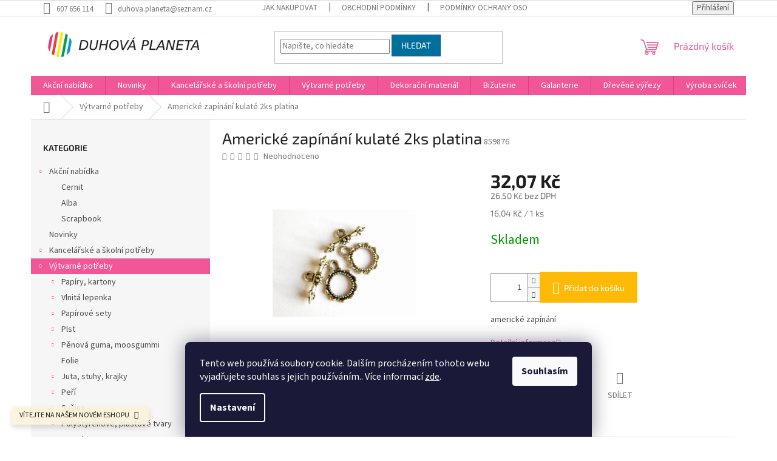

--- FILE ---
content_type: text/html; charset=utf-8
request_url: https://www.duhova-planeta.cz/americke-zapinani-kulate/
body_size: 32346
content:
<!doctype html><html lang="cs" dir="ltr" class="header-background-light external-fonts-loaded"><head><meta charset="utf-8" /><meta name="viewport" content="width=device-width,initial-scale=1" /><title>Americké zapínání kulaté 2ks platina - Duhová planeta</title><link rel="preconnect" href="https://cdn.myshoptet.com" /><link rel="dns-prefetch" href="https://cdn.myshoptet.com" /><link rel="preload" href="https://cdn.myshoptet.com/prj/dist/master/cms/libs/jquery/jquery-1.11.3.min.js" as="script" /><link href="https://cdn.myshoptet.com/prj/dist/master/cms/templates/frontend_templates/shared/css/font-face/source-sans-3.css" rel="stylesheet"><link href="https://cdn.myshoptet.com/prj/dist/master/cms/templates/frontend_templates/shared/css/font-face/exo-2.css" rel="stylesheet"><link href="https://cdn.myshoptet.com/prj/dist/master/shop/dist/font-shoptet-11.css.62c94c7785ff2cea73b2.css" rel="stylesheet"><script>
dataLayer = [];
dataLayer.push({'shoptet' : {
    "pageId": 1117,
    "pageType": "productDetail",
    "currency": "CZK",
    "currencyInfo": {
        "decimalSeparator": ",",
        "exchangeRate": 1,
        "priceDecimalPlaces": 2,
        "symbol": "K\u010d",
        "symbolLeft": 0,
        "thousandSeparator": " "
    },
    "language": "cs",
    "projectId": 432254,
    "product": {
        "id": 6289,
        "guid": "ccf5d2f8-8298-11eb-8ff6-0cc47a6b4bcc",
        "hasVariants": false,
        "codes": [
            {
                "code": 859876
            }
        ],
        "code": "859876",
        "name": "Americk\u00e9 zap\u00edn\u00e1n\u00ed kulat\u00e9 2ks platina",
        "appendix": "",
        "weight": 0,
        "currentCategory": "V\u00fdtvarn\u00e9 pot\u0159eby",
        "currentCategoryGuid": "2c0c7240-96b5-11eb-bbb3-b8ca3a6063f8",
        "defaultCategory": "V\u00fdtvarn\u00e9 pot\u0159eby",
        "defaultCategoryGuid": "2c0c7240-96b5-11eb-bbb3-b8ca3a6063f8",
        "currency": "CZK",
        "priceWithVat": 32.07
    },
    "stocks": [
        {
            "id": "ext",
            "title": "Sklad",
            "isDeliveryPoint": 0,
            "visibleOnEshop": 1
        }
    ],
    "cartInfo": {
        "id": null,
        "freeShipping": false,
        "freeShippingFrom": 6050,
        "leftToFreeGift": {
            "formattedPrice": "500 K\u010d",
            "priceLeft": 500
        },
        "freeGift": false,
        "leftToFreeShipping": {
            "priceLeft": 6050,
            "dependOnRegion": 0,
            "formattedPrice": "6 050 K\u010d"
        },
        "discountCoupon": [],
        "getNoBillingShippingPrice": {
            "withoutVat": 0,
            "vat": 0,
            "withVat": 0
        },
        "cartItems": [],
        "taxMode": "ORDINARY"
    },
    "cart": [],
    "customer": {
        "priceRatio": 1,
        "priceListId": 1,
        "groupId": null,
        "registered": false,
        "mainAccount": false
    }
}});
dataLayer.push({'cookie_consent' : {
    "marketing": "denied",
    "analytics": "denied"
}});
document.addEventListener('DOMContentLoaded', function() {
    shoptet.consent.onAccept(function(agreements) {
        if (agreements.length == 0) {
            return;
        }
        dataLayer.push({
            'cookie_consent' : {
                'marketing' : (agreements.includes(shoptet.config.cookiesConsentOptPersonalisation)
                    ? 'granted' : 'denied'),
                'analytics': (agreements.includes(shoptet.config.cookiesConsentOptAnalytics)
                    ? 'granted' : 'denied')
            },
            'event': 'cookie_consent'
        });
    });
});
</script>
<meta property="og:type" content="website"><meta property="og:site_name" content="duhova-planeta.cz"><meta property="og:url" content="https://www.duhova-planeta.cz/americke-zapinani-kulate/"><meta property="og:title" content="Americké zapínání kulaté 2ks platina - Duhová planeta"><meta name="author" content="Duhová planeta"><meta name="web_author" content="Shoptet.cz"><meta name="dcterms.rightsHolder" content="www.duhova-planeta.cz"><meta name="robots" content="index,follow"><meta property="og:image" content="https://cdn.myshoptet.com/usr/www.duhova-planeta.cz/user/shop/big/6289_americke-zapinani-kulate-2ks-platina.jpg?6095954a"><meta property="og:description" content="Americké zapínání kulaté 2ks platina. americké zapínání"><meta name="description" content="Americké zapínání kulaté 2ks platina. americké zapínání"><meta property="product:price:amount" content="32.07"><meta property="product:price:currency" content="CZK"><style>:root {--color-primary: #f15697;--color-primary-h: 335;--color-primary-s: 85%;--color-primary-l: 64%;--color-primary-hover: #eb3b84;--color-primary-hover-h: 335;--color-primary-hover-s: 81%;--color-primary-hover-l: 58%;--color-secondary: #ffb907;--color-secondary-h: 43;--color-secondary-s: 100%;--color-secondary-l: 51%;--color-secondary-hover: #ff9900;--color-secondary-hover-h: 36;--color-secondary-hover-s: 100%;--color-secondary-hover-l: 50%;--color-tertiary: #006f9b;--color-tertiary-h: 197;--color-tertiary-s: 100%;--color-tertiary-l: 30%;--color-tertiary-hover: #00639c;--color-tertiary-hover-h: 202;--color-tertiary-hover-s: 100%;--color-tertiary-hover-l: 31%;--color-header-background: #ffffff;--template-font: "Source Sans 3";--template-headings-font: "Exo 2";--header-background-url: url("[data-uri]");--cookies-notice-background: #1A1937;--cookies-notice-color: #F8FAFB;--cookies-notice-button-hover: #f5f5f5;--cookies-notice-link-hover: #27263f;--templates-update-management-preview-mode-content: "Náhled aktualizací šablony je aktivní pro váš prohlížeč."}</style>
    
    <link href="https://cdn.myshoptet.com/prj/dist/master/shop/dist/main-11.less.5a24dcbbdabfd189c152.css" rel="stylesheet" />
                <link href="https://cdn.myshoptet.com/prj/dist/master/shop/dist/mobile-header-v1-11.less.1ee105d41b5f713c21aa.css" rel="stylesheet" />
    
    <script>var shoptet = shoptet || {};</script>
    <script src="https://cdn.myshoptet.com/prj/dist/master/shop/dist/main-3g-header.js.05f199e7fd2450312de2.js"></script>
<!-- User include --><!-- project html code header -->
<script type="text/javascript" src="https://c.seznam.cz/js/rc.js"></script>
<script>
	var retargetingConf = {
		rtgId: 102340
	};
	if (window.rc && window.rc.retargetingHit) {
		window.rc.retargetingHit(retargetingConf);
	}
</script>
<!-- /User include --><link rel="shortcut icon" href="/favicon.ico" type="image/x-icon" /><link rel="canonical" href="https://www.duhova-planeta.cz/americke-zapinani-kulate/" />    <!-- Global site tag (gtag.js) - Google Analytics -->
    <script async src="https://www.googletagmanager.com/gtag/js?id=16678071979"></script>
    <script>
        
        window.dataLayer = window.dataLayer || [];
        function gtag(){dataLayer.push(arguments);}
        

                    console.debug('default consent data');

            gtag('consent', 'default', {"ad_storage":"denied","analytics_storage":"denied","ad_user_data":"denied","ad_personalization":"denied","wait_for_update":500});
            dataLayer.push({
                'event': 'default_consent'
            });
        
        gtag('js', new Date());

                gtag('config', 'UA-216504253-1', { 'groups': "UA" });
        
                gtag('config', 'G-DZMMEY2SMM', {"groups":"GA4","send_page_view":false,"content_group":"productDetail","currency":"CZK","page_language":"cs"});
        
        
                gtag('config', 'AW-16678071979');
        
        
        
        
                    gtag('event', 'page_view', {"send_to":"GA4","page_language":"cs","content_group":"productDetail","currency":"CZK"});
        
                gtag('set', 'currency', 'CZK');

        gtag('event', 'view_item', {
            "send_to": "UA",
            "items": [
                {
                    "id": "859876",
                    "name": "Americk\u00e9 zap\u00edn\u00e1n\u00ed kulat\u00e9 2ks platina",
                    "category": "V\u00fdtvarn\u00e9 pot\u0159eby",
                                                            "price": 26.5
                }
            ]
        });
        
        
        
        
        
                    gtag('event', 'view_item', {"send_to":"GA4","page_language":"cs","content_group":"productDetail","value":26.5,"currency":"CZK","items":[{"item_id":"859876","item_name":"Americk\u00e9 zap\u00edn\u00e1n\u00ed kulat\u00e9 2ks platina","item_category":"V\u00fdtvarn\u00e9 pot\u0159eby","price":26.5,"quantity":1,"index":0}]});
        
        
        
        
        
        
        
        document.addEventListener('DOMContentLoaded', function() {
            if (typeof shoptet.tracking !== 'undefined') {
                for (var id in shoptet.tracking.bannersList) {
                    gtag('event', 'view_promotion', {
                        "send_to": "UA",
                        "promotions": [
                            {
                                "id": shoptet.tracking.bannersList[id].id,
                                "name": shoptet.tracking.bannersList[id].name,
                                "position": shoptet.tracking.bannersList[id].position
                            }
                        ]
                    });
                }
            }

            shoptet.consent.onAccept(function(agreements) {
                if (agreements.length !== 0) {
                    console.debug('gtag consent accept');
                    var gtagConsentPayload =  {
                        'ad_storage': agreements.includes(shoptet.config.cookiesConsentOptPersonalisation)
                            ? 'granted' : 'denied',
                        'analytics_storage': agreements.includes(shoptet.config.cookiesConsentOptAnalytics)
                            ? 'granted' : 'denied',
                                                                                                'ad_user_data': agreements.includes(shoptet.config.cookiesConsentOptPersonalisation)
                            ? 'granted' : 'denied',
                        'ad_personalization': agreements.includes(shoptet.config.cookiesConsentOptPersonalisation)
                            ? 'granted' : 'denied',
                        };
                    console.debug('update consent data', gtagConsentPayload);
                    gtag('consent', 'update', gtagConsentPayload);
                    dataLayer.push(
                        { 'event': 'update_consent' }
                    );
                }
            });
        });
    </script>
</head><body class="desktop id-1117 in-vytvarne-potreby template-11 type-product type-detail multiple-columns-body columns-3 ums_forms_redesign--off ums_a11y_category_page--on ums_discussion_rating_forms--off ums_flags_display_unification--on ums_a11y_login--on mobile-header-version-1"><noscript>
    <style>
        #header {
            padding-top: 0;
            position: relative !important;
            top: 0;
        }
        .header-navigation {
            position: relative !important;
        }
        .overall-wrapper {
            margin: 0 !important;
        }
        body:not(.ready) {
            visibility: visible !important;
        }
    </style>
    <div class="no-javascript">
        <div class="no-javascript__title">Musíte změnit nastavení vašeho prohlížeče</div>
        <div class="no-javascript__text">Podívejte se na: <a href="https://www.google.com/support/bin/answer.py?answer=23852">Jak povolit JavaScript ve vašem prohlížeči</a>.</div>
        <div class="no-javascript__text">Pokud používáte software na blokování reklam, může být nutné povolit JavaScript z této stránky.</div>
        <div class="no-javascript__text">Děkujeme.</div>
    </div>
</noscript>

        <div id="fb-root"></div>
        <script>
            window.fbAsyncInit = function() {
                FB.init({
//                    appId            : 'your-app-id',
                    autoLogAppEvents : true,
                    xfbml            : true,
                    version          : 'v19.0'
                });
            };
        </script>
        <script async defer crossorigin="anonymous" src="https://connect.facebook.net/cs_CZ/sdk.js"></script>    <div class="siteCookies siteCookies--bottom siteCookies--dark js-siteCookies" role="dialog" data-testid="cookiesPopup" data-nosnippet>
        <div class="siteCookies__form">
            <div class="siteCookies__content">
                <div class="siteCookies__text">
                    Tento web používá soubory cookie. Dalším procházením tohoto webu vyjadřujete souhlas s jejich používáním.. Více informací <a href="https://www.duhova-planeta.cz/podminky-ochrany-osobnich-udaju/" target="\&quot;_blank\&quot;" rel="\&quot;" noreferrer="">zde</a>.
                </div>
                <p class="siteCookies__links">
                    <button class="siteCookies__link js-cookies-settings" aria-label="Nastavení cookies" data-testid="cookiesSettings">Nastavení</button>
                </p>
            </div>
            <div class="siteCookies__buttonWrap">
                                <button class="siteCookies__button js-cookiesConsentSubmit" value="all" aria-label="Přijmout cookies" data-testid="buttonCookiesAccept">Souhlasím</button>
            </div>
        </div>
        <script>
            document.addEventListener("DOMContentLoaded", () => {
                const siteCookies = document.querySelector('.js-siteCookies');
                document.addEventListener("scroll", shoptet.common.throttle(() => {
                    const st = document.documentElement.scrollTop;
                    if (st > 1) {
                        siteCookies.classList.add('siteCookies--scrolled');
                    } else {
                        siteCookies.classList.remove('siteCookies--scrolled');
                    }
                }, 100));
            });
        </script>
    </div>
<a href="#content" class="skip-link sr-only">Přejít na obsah</a><div class="overall-wrapper"><div class="site-msg information"><div class="container"><div class="text">VÍTEJTE NA NAŠEM NOVÉM ESHOPU</div><div class="close js-close-information-msg"></div></div></div><div class="user-action"><div class="container">
    <div class="user-action-in">
                    <div id="login" class="user-action-login popup-widget login-widget" role="dialog" aria-labelledby="loginHeading">
        <div class="popup-widget-inner">
                            <h2 id="loginHeading">Přihlášení k vašemu účtu</h2><div id="customerLogin"><form action="/action/Customer/Login/" method="post" id="formLoginIncluded" class="csrf-enabled formLogin" data-testid="formLogin"><input type="hidden" name="referer" value="" /><div class="form-group"><div class="input-wrapper email js-validated-element-wrapper no-label"><input type="email" name="email" class="form-control" autofocus placeholder="E-mailová adresa (např. jan@novak.cz)" data-testid="inputEmail" autocomplete="email" required /></div></div><div class="form-group"><div class="input-wrapper password js-validated-element-wrapper no-label"><input type="password" name="password" class="form-control" placeholder="Heslo" data-testid="inputPassword" autocomplete="current-password" required /><span class="no-display">Nemůžete vyplnit toto pole</span><input type="text" name="surname" value="" class="no-display" /></div></div><div class="form-group"><div class="login-wrapper"><button type="submit" class="btn btn-secondary btn-text btn-login" data-testid="buttonSubmit">Přihlásit se</button><div class="password-helper"><a href="/registrace/" data-testid="signup" rel="nofollow">Nová registrace</a><a href="/klient/zapomenute-heslo/" rel="nofollow">Zapomenuté heslo</a></div></div></div></form>
</div>                    </div>
    </div>

                            <div id="cart-widget" class="user-action-cart popup-widget cart-widget loader-wrapper" data-testid="popupCartWidget" role="dialog" aria-hidden="true">
    <div class="popup-widget-inner cart-widget-inner place-cart-here">
        <div class="loader-overlay">
            <div class="loader"></div>
        </div>
    </div>

    <div class="cart-widget-button">
        <a href="/kosik/" class="btn btn-conversion" id="continue-order-button" rel="nofollow" data-testid="buttonNextStep">Pokračovat do košíku</a>
    </div>
</div>
            </div>
</div>
</div><div class="top-navigation-bar" data-testid="topNavigationBar">

    <div class="container">

        <div class="top-navigation-contacts">
            <strong>Zákaznická podpora:</strong><a href="tel:607656114" class="project-phone" aria-label="Zavolat na 607656114" data-testid="contactboxPhone"><span>607 656 114</span></a><a href="mailto:duhova.planeta@seznam.cz" class="project-email" data-testid="contactboxEmail"><span>duhova.planeta@seznam.cz</span></a>        </div>

                            <div class="top-navigation-menu">
                <div class="top-navigation-menu-trigger"></div>
                <ul class="top-navigation-bar-menu">
                                            <li class="top-navigation-menu-item-27">
                            <a href="/jak-nakupovat/">Jak nakupovat</a>
                        </li>
                                            <li class="top-navigation-menu-item-39">
                            <a href="/obchodni-podminky/">Obchodní podmínky</a>
                        </li>
                                            <li class="top-navigation-menu-item-691">
                            <a href="/podminky-ochrany-osobnich-udaju/">Podmínky ochrany osobních údajů </a>
                        </li>
                                            <li class="top-navigation-menu-item-2145">
                            <a href="/odstoupeni-od-smlouvy/">Odstoupení od smlouvy</a>
                        </li>
                                            <li class="top-navigation-menu-item-2148">
                            <a href="/uplatneni-reklamace/">Uplatnění reklamace</a>
                        </li>
                                    </ul>
                <ul class="top-navigation-bar-menu-helper"></ul>
            </div>
        
        <div class="top-navigation-tools top-navigation-tools--language">
            <div class="responsive-tools">
                <a href="#" class="toggle-window" data-target="search" aria-label="Hledat" data-testid="linkSearchIcon"></a>
                                                            <a href="#" class="toggle-window" data-target="login"></a>
                                                    <a href="#" class="toggle-window" data-target="navigation" aria-label="Menu" data-testid="hamburgerMenu"></a>
            </div>
                        <button class="top-nav-button top-nav-button-login toggle-window" type="button" data-target="login" aria-haspopup="dialog" aria-controls="login" aria-expanded="false" data-testid="signin"><span>Přihlášení</span></button>        </div>

    </div>

</div>
<header id="header"><div class="container navigation-wrapper">
    <div class="header-top">
        <div class="site-name-wrapper">
            <div class="site-name"><a href="/" data-testid="linkWebsiteLogo"><img src="https://cdn.myshoptet.com/usr/www.duhova-planeta.cz/user/logos/logo_2014.png" alt="Duhová planeta" fetchpriority="low" /></a></div>        </div>
        <div class="search" itemscope itemtype="https://schema.org/WebSite">
            <meta itemprop="headline" content="Výtvarné potřeby"/><meta itemprop="url" content="https://www.duhova-planeta.cz"/><meta itemprop="text" content="Americké zapínání kulaté 2ks platina. americké zapínání"/>            <form action="/action/ProductSearch/prepareString/" method="post"
    id="formSearchForm" class="search-form compact-form js-search-main"
    itemprop="potentialAction" itemscope itemtype="https://schema.org/SearchAction" data-testid="searchForm">
    <fieldset>
        <meta itemprop="target"
            content="https://www.duhova-planeta.cz/vyhledavani/?string={string}"/>
        <input type="hidden" name="language" value="cs"/>
        
            
<input
    type="search"
    name="string"
        class="query-input form-control search-input js-search-input"
    placeholder="Napište, co hledáte"
    autocomplete="off"
    required
    itemprop="query-input"
    aria-label="Vyhledávání"
    data-testid="searchInput"
>
            <button type="submit" class="btn btn-default" data-testid="searchBtn">Hledat</button>
        
    </fieldset>
</form>
        </div>
        <div class="navigation-buttons">
                
    <a href="/kosik/" class="btn btn-icon toggle-window cart-count" data-target="cart" data-hover="true" data-redirect="true" data-testid="headerCart" rel="nofollow" aria-haspopup="dialog" aria-expanded="false" aria-controls="cart-widget">
        
                <span class="sr-only">Nákupní košík</span>
        
            <span class="cart-price visible-lg-inline-block" data-testid="headerCartPrice">
                                    Prázdný košík                            </span>
        
    
            </a>
        </div>
    </div>
    <nav id="navigation" aria-label="Hlavní menu" data-collapsible="true"><div class="navigation-in menu"><ul class="menu-level-1" role="menubar" data-testid="headerMenuItems"><li class="menu-item-2231 ext" role="none"><a href="/akcni-nabidka/" data-testid="headerMenuItem" role="menuitem" aria-haspopup="true" aria-expanded="false"><b>Akční nabídka</b><span class="submenu-arrow"></span></a><ul class="menu-level-2" aria-label="Akční nabídka" tabindex="-1" role="menu"><li class="menu-item-2234" role="none"><a href="/cernit/" class="menu-image" data-testid="headerMenuItem" tabindex="-1" aria-hidden="true"><img src="data:image/svg+xml,%3Csvg%20width%3D%22140%22%20height%3D%22100%22%20xmlns%3D%22http%3A%2F%2Fwww.w3.org%2F2000%2Fsvg%22%3E%3C%2Fsvg%3E" alt="" aria-hidden="true" width="140" height="100"  data-src="https://cdn.myshoptet.com/prj/dist/master/cms/templates/frontend_templates/00/img/folder.svg" fetchpriority="low" /></a><div><a href="/cernit/" data-testid="headerMenuItem" role="menuitem"><span>Cernit</span></a>
                        </div></li><li class="menu-item-2237" role="none"><a href="/alba/" class="menu-image" data-testid="headerMenuItem" tabindex="-1" aria-hidden="true"><img src="data:image/svg+xml,%3Csvg%20width%3D%22140%22%20height%3D%22100%22%20xmlns%3D%22http%3A%2F%2Fwww.w3.org%2F2000%2Fsvg%22%3E%3C%2Fsvg%3E" alt="" aria-hidden="true" width="140" height="100"  data-src="https://cdn.myshoptet.com/prj/dist/master/cms/templates/frontend_templates/00/img/folder.svg" fetchpriority="low" /></a><div><a href="/alba/" data-testid="headerMenuItem" role="menuitem"><span>Alba</span></a>
                        </div></li><li class="menu-item-2240" role="none"><a href="/scrapbook/" class="menu-image" data-testid="headerMenuItem" tabindex="-1" aria-hidden="true"><img src="data:image/svg+xml,%3Csvg%20width%3D%22140%22%20height%3D%22100%22%20xmlns%3D%22http%3A%2F%2Fwww.w3.org%2F2000%2Fsvg%22%3E%3C%2Fsvg%3E" alt="" aria-hidden="true" width="140" height="100"  data-src="https://cdn.myshoptet.com/prj/dist/master/cms/templates/frontend_templates/00/img/folder.svg" fetchpriority="low" /></a><div><a href="/scrapbook/" data-testid="headerMenuItem" role="menuitem"><span>Scrapbook</span></a>
                        </div></li></ul></li>
<li class="menu-item-1141" role="none"><a href="/novinky/" data-testid="headerMenuItem" role="menuitem" aria-expanded="false"><b>Novinky</b></a></li>
<li class="menu-item-1114 ext" role="none"><a href="/kancelarske-a-skolni-potreby/" data-testid="headerMenuItem" role="menuitem" aria-haspopup="true" aria-expanded="false"><b>Kancelářské a školní potřeby</b><span class="submenu-arrow"></span></a><ul class="menu-level-2" aria-label="Kancelářské a školní potřeby" tabindex="-1" role="menu"><li class="menu-item-1438" role="none"><a href="/psaci-potreby-lepidla/" class="menu-image" data-testid="headerMenuItem" tabindex="-1" aria-hidden="true"><img src="data:image/svg+xml,%3Csvg%20width%3D%22140%22%20height%3D%22100%22%20xmlns%3D%22http%3A%2F%2Fwww.w3.org%2F2000%2Fsvg%22%3E%3C%2Fsvg%3E" alt="" aria-hidden="true" width="140" height="100"  data-src="https://cdn.myshoptet.com/usr/www.duhova-planeta.cz/user/categories/thumb/25897-2_lepici-tycinka.jpg" fetchpriority="low" /></a><div><a href="/psaci-potreby-lepidla/" data-testid="headerMenuItem" role="menuitem"><span>Psací potřeby, lepidla</span></a>
                        </div></li><li class="menu-item-1447 has-third-level" role="none"><a href="/sesity-papiry-obalky/" class="menu-image" data-testid="headerMenuItem" tabindex="-1" aria-hidden="true"><img src="data:image/svg+xml,%3Csvg%20width%3D%22140%22%20height%3D%22100%22%20xmlns%3D%22http%3A%2F%2Fwww.w3.org%2F2000%2Fsvg%22%3E%3C%2Fsvg%3E" alt="" aria-hidden="true" width="140" height="100"  data-src="https://cdn.myshoptet.com/usr/www.duhova-planeta.cz/user/categories/thumb/388_363-d2-product-sesity.jpg" fetchpriority="low" /></a><div><a href="/sesity-papiry-obalky/" data-testid="headerMenuItem" role="menuitem"><span>Sešity, papíry, obálky</span></a>
                                                    <ul class="menu-level-3" role="menu">
                                                                    <li class="menu-item-2178" role="none">
                                        <a href="/plastove-obalky/" data-testid="headerMenuItem" role="menuitem">
                                            Plastové obálky</a>,                                    </li>
                                                                    <li class="menu-item-2181" role="none">
                                        <a href="/bublinkove-obalky-2/" data-testid="headerMenuItem" role="menuitem">
                                            Bublinkové obálky</a>,                                    </li>
                                                                    <li class="menu-item-2216" role="none">
                                        <a href="/papiry-a-obalky-potisk/" data-testid="headerMenuItem" role="menuitem">
                                            Papíry a obálky potisk</a>                                    </li>
                                                            </ul>
                        </div></li><li class="menu-item-1450" role="none"><a href="/ostatni-pomucky-2/" class="menu-image" data-testid="headerMenuItem" tabindex="-1" aria-hidden="true"><img src="data:image/svg+xml,%3Csvg%20width%3D%22140%22%20height%3D%22100%22%20xmlns%3D%22http%3A%2F%2Fwww.w3.org%2F2000%2Fsvg%22%3E%3C%2Fsvg%3E" alt="" aria-hidden="true" width="140" height="100"  data-src="https://cdn.myshoptet.com/prj/dist/master/cms/templates/frontend_templates/00/img/folder.svg" fetchpriority="low" /></a><div><a href="/ostatni-pomucky-2/" data-testid="headerMenuItem" role="menuitem"><span>Ostatní pomůcky</span></a>
                        </div></li></ul></li>
<li class="menu-item-1117 ext" role="none"><a href="/vytvarne-potreby/" class="active" data-testid="headerMenuItem" role="menuitem" aria-haspopup="true" aria-expanded="false"><b>Výtvarné potřeby</b><span class="submenu-arrow"></span></a><ul class="menu-level-2" aria-label="Výtvarné potřeby" tabindex="-1" role="menu"><li class="menu-item-1153 has-third-level" role="none"><a href="/papiry--kartony/" class="menu-image" data-testid="headerMenuItem" tabindex="-1" aria-hidden="true"><img src="data:image/svg+xml,%3Csvg%20width%3D%22140%22%20height%3D%22100%22%20xmlns%3D%22http%3A%2F%2Fwww.w3.org%2F2000%2Fsvg%22%3E%3C%2Fsvg%3E" alt="" aria-hidden="true" width="140" height="100"  data-src="https://cdn.myshoptet.com/usr/www.duhova-planeta.cz/user/categories/thumb/slider_celorok_1.jpg" fetchpriority="low" /></a><div><a href="/papiry--kartony/" data-testid="headerMenuItem" role="menuitem"><span>Papíry, kartony</span></a>
                                                    <ul class="menu-level-3" role="menu">
                                                                    <li class="menu-item-2038" role="none">
                                        <a href="/karton-jednobarevny/" data-testid="headerMenuItem" role="menuitem">
                                            Karton jednobarevný (220 - 380 g/m2)</a>,                                    </li>
                                                                    <li class="menu-item-2041" role="none">
                                        <a href="/papir-jednobarevny/" data-testid="headerMenuItem" role="menuitem">
                                            Papír jednobarevný (do 220 g/m2)</a>,                                    </li>
                                                                    <li class="menu-item-2044" role="none">
                                        <a href="/karton-s-potiskem/" data-testid="headerMenuItem" role="menuitem">
                                            Karton s potiskem (220 - 300 g/m2)</a>,                                    </li>
                                                                    <li class="menu-item-2062" role="none">
                                        <a href="/papir-s-potiskem/" data-testid="headerMenuItem" role="menuitem">
                                            Papír s potiskem (do 220 g/m2)</a>,                                    </li>
                                                                    <li class="menu-item-2065" role="none">
                                        <a href="/specialni-papir/" data-testid="headerMenuItem" role="menuitem">
                                            Speciální papír</a>                                    </li>
                                                            </ul>
                        </div></li><li class="menu-item-1156 has-third-level" role="none"><a href="/vlnita-lepenka/" class="menu-image" data-testid="headerMenuItem" tabindex="-1" aria-hidden="true"><img src="data:image/svg+xml,%3Csvg%20width%3D%22140%22%20height%3D%22100%22%20xmlns%3D%22http%3A%2F%2Fwww.w3.org%2F2000%2Fsvg%22%3E%3C%2Fsvg%3E" alt="" aria-hidden="true" width="140" height="100"  data-src="https://cdn.myshoptet.com/usr/www.duhova-planeta.cz/user/categories/thumb/lepenka.jpg" fetchpriority="low" /></a><div><a href="/vlnita-lepenka/" data-testid="headerMenuItem" role="menuitem"><span>Vlnitá lepenka</span></a>
                                                    <ul class="menu-level-3" role="menu">
                                                                    <li class="menu-item-1453" role="none">
                                        <a href="/vlnita-lepenka-rovna/" data-testid="headerMenuItem" role="menuitem">
                                            Vlnitá lepenka rovná</a>,                                    </li>
                                                                    <li class="menu-item-1456" role="none">
                                        <a href="/vlnita-lepenka-3d/" data-testid="headerMenuItem" role="menuitem">
                                            Vlnitá lepenka 3D</a>                                    </li>
                                                            </ul>
                        </div></li><li class="menu-item-1159 has-third-level" role="none"><a href="/papirove-sety/" class="menu-image" data-testid="headerMenuItem" tabindex="-1" aria-hidden="true"><img src="data:image/svg+xml,%3Csvg%20width%3D%22140%22%20height%3D%22100%22%20xmlns%3D%22http%3A%2F%2Fwww.w3.org%2F2000%2Fsvg%22%3E%3C%2Fsvg%3E" alt="" aria-hidden="true" width="140" height="100"  data-src="https://cdn.myshoptet.com/usr/www.duhova-planeta.cz/user/categories/thumb/861220.jpg" fetchpriority="low" /></a><div><a href="/papirove-sety/" data-testid="headerMenuItem" role="menuitem"><span>Papírové sety</span></a>
                                                    <ul class="menu-level-3" role="menu">
                                                                    <li class="menu-item-1459" role="none">
                                        <a href="/origami/" data-testid="headerMenuItem" role="menuitem">
                                            Origami</a>,                                    </li>
                                                                    <li class="menu-item-1462" role="none">
                                        <a href="/ostatni-sety-z-papiru/" data-testid="headerMenuItem" role="menuitem">
                                            Ostatní sety z papíru</a>,                                    </li>
                                                                    <li class="menu-item-2154" role="none">
                                        <a href="/kamihimo/" data-testid="headerMenuItem" role="menuitem">
                                            Kamihimo</a>                                    </li>
                                                            </ul>
                        </div></li><li class="menu-item-1162 has-third-level" role="none"><a href="/plst/" class="menu-image" data-testid="headerMenuItem" tabindex="-1" aria-hidden="true"><img src="data:image/svg+xml,%3Csvg%20width%3D%22140%22%20height%3D%22100%22%20xmlns%3D%22http%3A%2F%2Fwww.w3.org%2F2000%2Fsvg%22%3E%3C%2Fsvg%3E" alt="" aria-hidden="true" width="140" height="100"  data-src="https://cdn.myshoptet.com/usr/www.duhova-planeta.cz/user/categories/thumb/15088_vyseky-z-plsti-samolepici-celorok-1.png" fetchpriority="low" /></a><div><a href="/plst/" data-testid="headerMenuItem" role="menuitem"><span>Plst</span></a>
                                                    <ul class="menu-level-3" role="menu">
                                                                    <li class="menu-item-1465" role="none">
                                        <a href="/plst-archy/" data-testid="headerMenuItem" role="menuitem">
                                            Plst archy</a>,                                    </li>
                                                                    <li class="menu-item-1468" role="none">
                                        <a href="/vyseky-z-plsti/" data-testid="headerMenuItem" role="menuitem">
                                            Výseky z plsti</a>                                    </li>
                                                            </ul>
                        </div></li><li class="menu-item-1165 has-third-level" role="none"><a href="/penova-guma--moosgummi/" class="menu-image" data-testid="headerMenuItem" tabindex="-1" aria-hidden="true"><img src="data:image/svg+xml,%3Csvg%20width%3D%22140%22%20height%3D%22100%22%20xmlns%3D%22http%3A%2F%2Fwww.w3.org%2F2000%2Fsvg%22%3E%3C%2Fsvg%3E" alt="" aria-hidden="true" width="140" height="100"  data-src="https://cdn.myshoptet.com/usr/www.duhova-planeta.cz/user/categories/thumb/penovka_vysek.jpg" fetchpriority="low" /></a><div><a href="/penova-guma--moosgummi/" data-testid="headerMenuItem" role="menuitem"><span>Pěnová guma, moosgummi</span></a>
                                                    <ul class="menu-level-3" role="menu">
                                                                    <li class="menu-item-1471" role="none">
                                        <a href="/penova-guma-archy/" data-testid="headerMenuItem" role="menuitem">
                                            Pěnová guma archy</a>,                                    </li>
                                                                    <li class="menu-item-1474" role="none">
                                        <a href="/penova-guma-vyseky/" data-testid="headerMenuItem" role="menuitem">
                                            Pěnová guma výseky</a>                                    </li>
                                                            </ul>
                        </div></li><li class="menu-item-1168" role="none"><a href="/folie/" class="menu-image" data-testid="headerMenuItem" tabindex="-1" aria-hidden="true"><img src="data:image/svg+xml,%3Csvg%20width%3D%22140%22%20height%3D%22100%22%20xmlns%3D%22http%3A%2F%2Fwww.w3.org%2F2000%2Fsvg%22%3E%3C%2Fsvg%3E" alt="" aria-hidden="true" width="140" height="100"  data-src="https://cdn.myshoptet.com/usr/www.duhova-planeta.cz/user/categories/thumb/17761_mobilni-folie.jpg" fetchpriority="low" /></a><div><a href="/folie/" data-testid="headerMenuItem" role="menuitem"><span>Folie</span></a>
                        </div></li><li class="menu-item-1171 has-third-level" role="none"><a href="/juta--stuhy--krajky/" class="menu-image" data-testid="headerMenuItem" tabindex="-1" aria-hidden="true"><img src="data:image/svg+xml,%3Csvg%20width%3D%22140%22%20height%3D%22100%22%20xmlns%3D%22http%3A%2F%2Fwww.w3.org%2F2000%2Fsvg%22%3E%3C%2Fsvg%3E" alt="" aria-hidden="true" width="140" height="100"  data-src="https://cdn.myshoptet.com/usr/www.duhova-planeta.cz/user/categories/thumb/juta_2.jpg" fetchpriority="low" /></a><div><a href="/juta--stuhy--krajky/" data-testid="headerMenuItem" role="menuitem"><span>Juta, stuhy, krajky</span></a>
                                                    <ul class="menu-level-3" role="menu">
                                                                    <li class="menu-item-1477" role="none">
                                        <a href="/juta/" data-testid="headerMenuItem" role="menuitem">
                                            Juta</a>,                                    </li>
                                                                    <li class="menu-item-1480" role="none">
                                        <a href="/stuhy/" data-testid="headerMenuItem" role="menuitem">
                                            Stuhy</a>,                                    </li>
                                                                    <li class="menu-item-1483" role="none">
                                        <a href="/krajky/" data-testid="headerMenuItem" role="menuitem">
                                            Krajky</a>                                    </li>
                                                            </ul>
                        </div></li><li class="menu-item-1174 has-third-level" role="none"><a href="/peri/" class="menu-image" data-testid="headerMenuItem" tabindex="-1" aria-hidden="true"><img src="data:image/svg+xml,%3Csvg%20width%3D%22140%22%20height%3D%22100%22%20xmlns%3D%22http%3A%2F%2Fwww.w3.org%2F2000%2Fsvg%22%3E%3C%2Fsvg%3E" alt="" aria-hidden="true" width="140" height="100"  data-src="https://cdn.myshoptet.com/usr/www.duhova-planeta.cz/user/categories/thumb/img_6976.jpg" fetchpriority="low" /></a><div><a href="/peri/" data-testid="headerMenuItem" role="menuitem"><span>Peří</span></a>
                                                    <ul class="menu-level-3" role="menu">
                                                                    <li class="menu-item-1486" role="none">
                                        <a href="/peri-jednobarevne/" data-testid="headerMenuItem" role="menuitem">
                                            Peří jednobarevné</a>,                                    </li>
                                                                    <li class="menu-item-1489" role="none">
                                        <a href="/peri-barevny-mix/" data-testid="headerMenuItem" role="menuitem">
                                            Peří barevný mix</a>                                    </li>
                                                            </ul>
                        </div></li><li class="menu-item-1177 has-third-level" role="none"><a href="/susina/" class="menu-image" data-testid="headerMenuItem" tabindex="-1" aria-hidden="true"><img src="data:image/svg+xml,%3Csvg%20width%3D%22140%22%20height%3D%22100%22%20xmlns%3D%22http%3A%2F%2Fwww.w3.org%2F2000%2Fsvg%22%3E%3C%2Fsvg%3E" alt="" aria-hidden="true" width="140" height="100"  data-src="https://cdn.myshoptet.com/usr/www.duhova-planeta.cz/user/categories/thumb/879054a.jpg" fetchpriority="low" /></a><div><a href="/susina/" data-testid="headerMenuItem" role="menuitem"><span>Sušina</span></a>
                                                    <ul class="menu-level-3" role="menu">
                                                                    <li class="menu-item-1492" role="none">
                                        <a href="/lyko--rafie/" data-testid="headerMenuItem" role="menuitem">
                                            Lýko, rafie</a>,                                    </li>
                                                                    <li class="menu-item-1495" role="none">
                                        <a href="/sisal--kokosove-vlakno/" data-testid="headerMenuItem" role="menuitem">
                                            Sisal, kokosové vlákno</a>,                                    </li>
                                                                    <li class="menu-item-1498" role="none">
                                        <a href="/drevita-vlna/" data-testid="headerMenuItem" role="menuitem">
                                            Dřevitá vlna</a>,                                    </li>
                                                                    <li class="menu-item-1501" role="none">
                                        <a href="/vence-slamove/" data-testid="headerMenuItem" role="menuitem">
                                            Věnce slámové</a>,                                    </li>
                                                                    <li class="menu-item-1504" role="none">
                                        <a href="/ostatni-dekoracni-susina/" data-testid="headerMenuItem" role="menuitem">
                                            Ostatní dekorační sušina</a>                                    </li>
                                                            </ul>
                        </div></li><li class="menu-item-1180 has-third-level" role="none"><a href="/polystyrenove--plastove-tvary/" class="menu-image" data-testid="headerMenuItem" tabindex="-1" aria-hidden="true"><img src="data:image/svg+xml,%3Csvg%20width%3D%22140%22%20height%3D%22100%22%20xmlns%3D%22http%3A%2F%2Fwww.w3.org%2F2000%2Fsvg%22%3E%3C%2Fsvg%3E" alt="" aria-hidden="true" width="140" height="100"  data-src="https://cdn.myshoptet.com/usr/www.duhova-planeta.cz/user/categories/thumb/img_6724.jpg" fetchpriority="low" /></a><div><a href="/polystyrenove--plastove-tvary/" data-testid="headerMenuItem" role="menuitem"><span>Polystyrenové, plastové tvary</span></a>
                                                    <ul class="menu-level-3" role="menu">
                                                                    <li class="menu-item-1507" role="none">
                                        <a href="/polystyrenove-koule--zvonky--hvezdy/" data-testid="headerMenuItem" role="menuitem">
                                            Polystyrenové koule, zvonky, hvězdy</a>,                                    </li>
                                                                    <li class="menu-item-1510" role="none">
                                        <a href="/polystyrenove-vejce--srdce/" data-testid="headerMenuItem" role="menuitem">
                                            Polystyrenová vejce, srdce</a>,                                    </li>
                                                                    <li class="menu-item-1513" role="none">
                                        <a href="/polystyrenove-vence--krabicky/" data-testid="headerMenuItem" role="menuitem">
                                            Polystyrenové věnce, krabičky</a>,                                    </li>
                                                                    <li class="menu-item-1516" role="none">
                                        <a href="/polystyrenove-kuzele--clobrda/" data-testid="headerMenuItem" role="menuitem">
                                            Polystyrenové kužele, člobrda</a>,                                    </li>
                                                                    <li class="menu-item-1519" role="none">
                                        <a href="/polystyrenove-tvary-zvirata/" data-testid="headerMenuItem" role="menuitem">
                                            Polystyrenové tvary zvířata</a>,                                    </li>
                                                                    <li class="menu-item-1522" role="none">
                                        <a href="/polystyrenove-tvary-ostatni/" data-testid="headerMenuItem" role="menuitem">
                                            Polystyrenové tvary ostatní</a>,                                    </li>
                                                                    <li class="menu-item-1525" role="none">
                                        <a href="/plastove-koule--vejce/" data-testid="headerMenuItem" role="menuitem">
                                            Plastové koule, vejce</a>,                                    </li>
                                                                    <li class="menu-item-1528" role="none">
                                        <a href="/plastove-tvary-ostatni/" data-testid="headerMenuItem" role="menuitem">
                                            Plastové tvary ostatní</a>                                    </li>
                                                            </ul>
                        </div></li><li class="menu-item-1183 has-third-level" role="none"><a href="/vatovky/" class="menu-image" data-testid="headerMenuItem" tabindex="-1" aria-hidden="true"><img src="data:image/svg+xml,%3Csvg%20width%3D%22140%22%20height%3D%22100%22%20xmlns%3D%22http%3A%2F%2Fwww.w3.org%2F2000%2Fsvg%22%3E%3C%2Fsvg%3E" alt="" aria-hidden="true" width="140" height="100"  data-src="https://cdn.myshoptet.com/usr/www.duhova-planeta.cz/user/categories/thumb/img_3851.jpg" fetchpriority="low" /></a><div><a href="/vatovky/" data-testid="headerMenuItem" role="menuitem"><span>Vatovky</span></a>
                                                    <ul class="menu-level-3" role="menu">
                                                                    <li class="menu-item-1531" role="none">
                                        <a href="/vatove-koule/" data-testid="headerMenuItem" role="menuitem">
                                            Vatové koule</a>,                                    </li>
                                                                    <li class="menu-item-1534" role="none">
                                        <a href="/vatova-vejce/" data-testid="headerMenuItem" role="menuitem">
                                            Vatová vejce</a>,                                    </li>
                                                                    <li class="menu-item-1537" role="none">
                                        <a href="/vatove-tvary-bez-potisku/" data-testid="headerMenuItem" role="menuitem">
                                            Vatové tvary bez potisku</a>,                                    </li>
                                                                    <li class="menu-item-1540" role="none">
                                        <a href="/vatove-obliceje/" data-testid="headerMenuItem" role="menuitem">
                                            Vatové obličeje</a>,                                    </li>
                                                                    <li class="menu-item-1543" role="none">
                                        <a href="/vatove-tvary-ostatni-s-potiskem/" data-testid="headerMenuItem" role="menuitem">
                                            Vatové tvary ostatní s potiskem</a>                                    </li>
                                                            </ul>
                        </div></li><li class="menu-item-1186 has-third-level" role="none"><a href="/dratky-podlozky-pro-dratkovani-kleste/" class="menu-image" data-testid="headerMenuItem" tabindex="-1" aria-hidden="true"><img src="data:image/svg+xml,%3Csvg%20width%3D%22140%22%20height%3D%22100%22%20xmlns%3D%22http%3A%2F%2Fwww.w3.org%2F2000%2Fsvg%22%3E%3C%2Fsvg%3E" alt="" aria-hidden="true" width="140" height="100"  data-src="https://cdn.myshoptet.com/usr/www.duhova-planeta.cz/user/categories/thumb/img_6977.jpg" fetchpriority="low" /></a><div><a href="/dratky-podlozky-pro-dratkovani-kleste/" data-testid="headerMenuItem" role="menuitem"><span>Drátky, podložky pro drátkování, kleště</span></a>
                                                    <ul class="menu-level-3" role="menu">
                                                                    <li class="menu-item-1546" role="none">
                                        <a href="/plysove-dratky/" data-testid="headerMenuItem" role="menuitem">
                                            Plyšové drátky</a>,                                    </li>
                                                                    <li class="menu-item-1549" role="none">
                                        <a href="/dratky-na-dratkovani--vazaci/" data-testid="headerMenuItem" role="menuitem">
                                            Drátky na drátkování, vázací</a>,                                    </li>
                                                                    <li class="menu-item-1552" role="none">
                                        <a href="/podlozka-na-dratkovani/" data-testid="headerMenuItem" role="menuitem">
                                            Podložka na drátkování</a>,                                    </li>
                                                                    <li class="menu-item-2109" role="none">
                                        <a href="/kleste/" data-testid="headerMenuItem" role="menuitem">
                                            Kleště</a>                                    </li>
                                                            </ul>
                        </div></li><li class="menu-item-1189 has-third-level" role="none"><a href="/raznice--vysekove-strojky/" class="menu-image" data-testid="headerMenuItem" tabindex="-1" aria-hidden="true"><img src="data:image/svg+xml,%3Csvg%20width%3D%22140%22%20height%3D%22100%22%20xmlns%3D%22http%3A%2F%2Fwww.w3.org%2F2000%2Fsvg%22%3E%3C%2Fsvg%3E" alt="" aria-hidden="true" width="140" height="100"  data-src="https://cdn.myshoptet.com/usr/www.duhova-planeta.cz/user/categories/thumb/897558.jpg" fetchpriority="low" /></a><div><a href="/raznice--vysekove-strojky/" data-testid="headerMenuItem" role="menuitem"><span>Raznice, výsekové strojky</span></a>
                                                    <ul class="menu-level-3" role="menu">
                                                                    <li class="menu-item-1555" role="none">
                                        <a href="/vysekove-strojky-male/" data-testid="headerMenuItem" role="menuitem">
                                            Výsekové strojky malé</a>,                                    </li>
                                                                    <li class="menu-item-1558" role="none">
                                        <a href="/vysekove-strojky-stredni/" data-testid="headerMenuItem" role="menuitem">
                                            Výsekové strojky střední</a>,                                    </li>
                                                                    <li class="menu-item-1561" role="none">
                                        <a href="/vysekove-strojky-velke/" data-testid="headerMenuItem" role="menuitem">
                                            Výsekové strojky velké</a>,                                    </li>
                                                                    <li class="menu-item-1564" role="none">
                                        <a href="/vysekove-strojky-maxi/" data-testid="headerMenuItem" role="menuitem">
                                            Výsekové strojky maxi</a>,                                    </li>
                                                                    <li class="menu-item-1567" role="none">
                                        <a href="/vysekove-strojky-jumbo/" data-testid="headerMenuItem" role="menuitem">
                                            Výsekové strojky jumbo</a>,                                    </li>
                                                                    <li class="menu-item-1570" role="none">
                                        <a href="/vysekove-strojky-s-embossingem--razbou/" data-testid="headerMenuItem" role="menuitem">
                                            Výsekové strojky s embossingem, ražbou</a>,                                    </li>
                                                                    <li class="menu-item-1573" role="none">
                                        <a href="/vysekove-strojky-ostatni/" data-testid="headerMenuItem" role="menuitem">
                                            Výsekové strojky ostatní</a>                                    </li>
                                                            </ul>
                        </div></li><li class="menu-item-1195 has-third-level" role="none"><a href="/embossing--quilling/" class="menu-image" data-testid="headerMenuItem" tabindex="-1" aria-hidden="true"><img src="data:image/svg+xml,%3Csvg%20width%3D%22140%22%20height%3D%22100%22%20xmlns%3D%22http%3A%2F%2Fwww.w3.org%2F2000%2Fsvg%22%3E%3C%2Fsvg%3E" alt="" aria-hidden="true" width="140" height="100"  data-src="https://cdn.myshoptet.com/usr/www.duhova-planeta.cz/user/categories/thumb/img_6982.jpg" fetchpriority="low" /></a><div><a href="/embossing--quilling/" data-testid="headerMenuItem" role="menuitem"><span>Embossing, quilling</span></a>
                                                    <ul class="menu-level-3" role="menu">
                                                                    <li class="menu-item-1576" role="none">
                                        <a href="/sablony-na-embossing--folie/" data-testid="headerMenuItem" role="menuitem">
                                            Šablony na embossing, folie</a>,                                    </li>
                                                                    <li class="menu-item-1579" role="none">
                                        <a href="/pera--hroty--podlozky/" data-testid="headerMenuItem" role="menuitem">
                                            Pera, hroty, podložky</a>,                                    </li>
                                                                    <li class="menu-item-1582" role="none">
                                        <a href="/papirove-prouzky-na-quilling/" data-testid="headerMenuItem" role="menuitem">
                                            Papírové proužky na quilling</a>                                    </li>
                                                            </ul>
                        </div></li><li class="menu-item-1198 has-third-level" role="none"><a href="/bizuterie-2/" class="menu-image" data-testid="headerMenuItem" tabindex="-1" aria-hidden="true"><img src="data:image/svg+xml,%3Csvg%20width%3D%22140%22%20height%3D%22100%22%20xmlns%3D%22http%3A%2F%2Fwww.w3.org%2F2000%2Fsvg%22%3E%3C%2Fsvg%3E" alt="" aria-hidden="true" width="140" height="100"  data-src="https://cdn.myshoptet.com/usr/www.duhova-planeta.cz/user/categories/thumb/kor__lky.jpg" fetchpriority="low" /></a><div><a href="/bizuterie-2/" data-testid="headerMenuItem" role="menuitem"><span>Bižuterie</span></a>
                                                    <ul class="menu-level-3" role="menu">
                                                                    <li class="menu-item-1585" role="none">
                                        <a href="/koralky-sklo--akryl--drevo-3/" data-testid="headerMenuItem" role="menuitem">
                                            Korálky sklo, akryl, dřevo</a>,                                    </li>
                                                                    <li class="menu-item-1588" role="none">
                                        <a href="/koralky-perlet-3/" data-testid="headerMenuItem" role="menuitem">
                                            Korálky perleť</a>,                                    </li>
                                                                    <li class="menu-item-1591" role="none">
                                        <a href="/bizuterni-komponenty-2/" data-testid="headerMenuItem" role="menuitem">
                                            Bižuterní komponenty</a>,                                    </li>
                                                                    <li class="menu-item-1594" role="none">
                                        <a href="/vlasce--elasticke-nite-3/" data-testid="headerMenuItem" role="menuitem">
                                            Vlasce, elastické nitě</a>,                                    </li>
                                                                    <li class="menu-item-1597" role="none">
                                        <a href="/bizuterni-pomucky--ostatni-2/" data-testid="headerMenuItem" role="menuitem">
                                            Bižuterní pomůcky, ostatní</a>                                    </li>
                                                            </ul>
                        </div></li><li class="menu-item-1201 has-third-level" role="none"><a href="/modelovaci-hmoty/" class="menu-image" data-testid="headerMenuItem" tabindex="-1" aria-hidden="true"><img src="data:image/svg+xml,%3Csvg%20width%3D%22140%22%20height%3D%22100%22%20xmlns%3D%22http%3A%2F%2Fwww.w3.org%2F2000%2Fsvg%22%3E%3C%2Fsvg%3E" alt="" aria-hidden="true" width="140" height="100"  data-src="https://cdn.myshoptet.com/usr/www.duhova-planeta.cz/user/categories/thumb/pate-polymere-cernit.jpg" fetchpriority="low" /></a><div><a href="/modelovaci-hmoty/" data-testid="headerMenuItem" role="menuitem"><span>Modelovací hmoty</span></a>
                                                    <ul class="menu-level-3" role="menu">
                                                                    <li class="menu-item-1600" role="none">
                                        <a href="/modelovaci-hmota-cernit/" data-testid="headerMenuItem" role="menuitem">
                                            Modelovací hmota Cernit</a>,                                    </li>
                                                                    <li class="menu-item-1603" role="none">
                                        <a href="/modelovaci-hmota-modurit/" data-testid="headerMenuItem" role="menuitem">
                                            Modelovací hmota Modurit</a>,                                    </li>
                                                                    <li class="menu-item-1606" role="none">
                                        <a href="/samotvrdnouci-hmoty/" data-testid="headerMenuItem" role="menuitem">
                                            Samotvrdnoucí hmoty</a>,                                    </li>
                                                                    <li class="menu-item-1609" role="none">
                                        <a href="/pomucky-na-cernit/" data-testid="headerMenuItem" role="menuitem">
                                            Pomůcky na Cernit</a>                                    </li>
                                                            </ul>
                        </div></li><li class="menu-item-1204 has-third-level" role="none"><a href="/plastove-oci/" class="menu-image" data-testid="headerMenuItem" tabindex="-1" aria-hidden="true"><img src="data:image/svg+xml,%3Csvg%20width%3D%22140%22%20height%3D%22100%22%20xmlns%3D%22http%3A%2F%2Fwww.w3.org%2F2000%2Fsvg%22%3E%3C%2Fsvg%3E" alt="" aria-hidden="true" width="140" height="100"  data-src="https://cdn.myshoptet.com/usr/www.duhova-planeta.cz/user/categories/thumb/img_6969.jpg" fetchpriority="low" /></a><div><a href="/plastove-oci/" data-testid="headerMenuItem" role="menuitem"><span>Plastové oči</span></a>
                                                    <ul class="menu-level-3" role="menu">
                                                                    <li class="menu-item-1612" role="none">
                                        <a href="/plastove-oci-k-nalepeni/" data-testid="headerMenuItem" role="menuitem">
                                            Plastové oči k nalepení</a>,                                    </li>
                                                                    <li class="menu-item-1615" role="none">
                                        <a href="/plastove-oci-k-nasiti-2/" data-testid="headerMenuItem" role="menuitem">
                                            Plastové oči k našití</a>                                    </li>
                                                            </ul>
                        </div></li><li class="menu-item-1207 has-third-level" role="none"><a href="/etikety/" class="menu-image" data-testid="headerMenuItem" tabindex="-1" aria-hidden="true"><img src="data:image/svg+xml,%3Csvg%20width%3D%22140%22%20height%3D%22100%22%20xmlns%3D%22http%3A%2F%2Fwww.w3.org%2F2000%2Fsvg%22%3E%3C%2Fsvg%3E" alt="" aria-hidden="true" width="140" height="100"  data-src="https://cdn.myshoptet.com/usr/www.duhova-planeta.cz/user/categories/thumb/etikety.jpg" fetchpriority="low" /></a><div><a href="/etikety/" data-testid="headerMenuItem" role="menuitem"><span>Etikety</span></a>
                                                    <ul class="menu-level-3" role="menu">
                                                                    <li class="menu-item-1618" role="none">
                                        <a href="/etikety-obrysove/" data-testid="headerMenuItem" role="menuitem">
                                            Etikety obrysové</a>,                                    </li>
                                                                    <li class="menu-item-1621" role="none">
                                        <a href="/etikety-transparentni/" data-testid="headerMenuItem" role="menuitem">
                                            Etikety transparentní</a>,                                    </li>
                                                                    <li class="menu-item-1624" role="none">
                                        <a href="/etikety-mandaly/" data-testid="headerMenuItem" role="menuitem">
                                            Etikety mandaly</a>,                                    </li>
                                                                    <li class="menu-item-1627" role="none">
                                        <a href="/etikety-ostatni/" data-testid="headerMenuItem" role="menuitem">
                                            Etikety ostatní</a>                                    </li>
                                                            </ul>
                        </div></li><li class="menu-item-1210 has-third-level" role="none"><a href="/3d-vystrihovanky/" class="menu-image" data-testid="headerMenuItem" tabindex="-1" aria-hidden="true"><img src="data:image/svg+xml,%3Csvg%20width%3D%22140%22%20height%3D%22100%22%20xmlns%3D%22http%3A%2F%2Fwww.w3.org%2F2000%2Fsvg%22%3E%3C%2Fsvg%3E" alt="" aria-hidden="true" width="140" height="100"  data-src="https://cdn.myshoptet.com/usr/www.duhova-planeta.cz/user/categories/thumb/20001-6192.jpg" fetchpriority="low" /></a><div><a href="/3d-vystrihovanky/" data-testid="headerMenuItem" role="menuitem"><span>3D vystřihovánky</span></a>
                                                    <ul class="menu-level-3" role="menu">
                                                                    <li class="menu-item-1630" role="none">
                                        <a href="/3d-vystrihovanky-detske-motivy/" data-testid="headerMenuItem" role="menuitem">
                                            3D vystřihovánky dětské motivy</a>,                                    </li>
                                                                    <li class="menu-item-1633" role="none">
                                        <a href="/3d-vystrihovanky-vanoce/" data-testid="headerMenuItem" role="menuitem">
                                            3D vystřihovánky Vánoce</a>,                                    </li>
                                                                    <li class="menu-item-1636" role="none">
                                        <a href="/3d-vystrihovanky-velikonoce/" data-testid="headerMenuItem" role="menuitem">
                                            3D vystřihovánky Velikonoce</a>,                                    </li>
                                                                    <li class="menu-item-1639" role="none">
                                        <a href="/3d-vystrihovanky-celorok/" data-testid="headerMenuItem" role="menuitem">
                                            3D vystřihovánky celorok</a>,                                    </li>
                                                                    <li class="menu-item-1642" role="none">
                                        <a href="/3d-vystrihovanky-svatba/" data-testid="headerMenuItem" role="menuitem">
                                            3D vystřihovánky svatba</a>,                                    </li>
                                                                    <li class="menu-item-1645" role="none">
                                        <a href="/3d-vystrihovanky-biblicke--etno/" data-testid="headerMenuItem" role="menuitem">
                                            3D vystřihovánky biblické, etno</a>,                                    </li>
                                                                    <li class="menu-item-2029" role="none">
                                        <a href="/3d-vystrihovanky-zvirata/" data-testid="headerMenuItem" role="menuitem">
                                            3D vystřihovánky zvířata</a>,                                    </li>
                                                                    <li class="menu-item-1648" role="none">
                                        <a href="/3d-vystrihovanky-vyseknute/" data-testid="headerMenuItem" role="menuitem">
                                            3D vystřihovánky vyseknuté</a>,                                    </li>
                                                                    <li class="menu-item-1651" role="none">
                                        <a href="/papiry-k-3d-vystrihovankam/" data-testid="headerMenuItem" role="menuitem">
                                            Papíry k 3D vystřihovánkám</a>,                                    </li>
                                                                    <li class="menu-item-1654" role="none">
                                        <a href="/pomucky-k-3d-vystrihovankam/" data-testid="headerMenuItem" role="menuitem">
                                            Pomůcky k 3D vystřihovánkám</a>                                    </li>
                                                            </ul>
                        </div></li><li class="menu-item-1213" role="none"><a href="/nuzky--pinzety/" class="menu-image" data-testid="headerMenuItem" tabindex="-1" aria-hidden="true"><img src="data:image/svg+xml,%3Csvg%20width%3D%22140%22%20height%3D%22100%22%20xmlns%3D%22http%3A%2F%2Fwww.w3.org%2F2000%2Fsvg%22%3E%3C%2Fsvg%3E" alt="" aria-hidden="true" width="140" height="100"  data-src="https://cdn.myshoptet.com/usr/www.duhova-planeta.cz/user/categories/thumb/20437_pinzeta-zahnuta.jpg" fetchpriority="low" /></a><div><a href="/nuzky--pinzety/" data-testid="headerMenuItem" role="menuitem"><span>Nůžky, pinzety</span></a>
                        </div></li><li class="menu-item-1216" role="none"><a href="/lepidla/" class="menu-image" data-testid="headerMenuItem" tabindex="-1" aria-hidden="true"><img src="data:image/svg+xml,%3Csvg%20width%3D%22140%22%20height%3D%22100%22%20xmlns%3D%22http%3A%2F%2Fwww.w3.org%2F2000%2Fsvg%22%3E%3C%2Fsvg%3E" alt="" aria-hidden="true" width="140" height="100"  data-src="https://cdn.myshoptet.com/usr/www.duhova-planeta.cz/user/categories/thumb/810031.jpg" fetchpriority="low" /></a><div><a href="/lepidla/" data-testid="headerMenuItem" role="menuitem"><span>Lepidla</span></a>
                        </div></li><li class="menu-item-1219 has-third-level" role="none"><a href="/obalky--prani/" class="menu-image" data-testid="headerMenuItem" tabindex="-1" aria-hidden="true"><img src="data:image/svg+xml,%3Csvg%20width%3D%22140%22%20height%3D%22100%22%20xmlns%3D%22http%3A%2F%2Fwww.w3.org%2F2000%2Fsvg%22%3E%3C%2Fsvg%3E" alt="" aria-hidden="true" width="140" height="100"  data-src="https://cdn.myshoptet.com/usr/www.duhova-planeta.cz/user/categories/thumb/850409.jpg" fetchpriority="low" /></a><div><a href="/obalky--prani/" data-testid="headerMenuItem" role="menuitem"><span>Obálky, přání</span></a>
                                                    <ul class="menu-level-3" role="menu">
                                                                    <li class="menu-item-1657" role="none">
                                        <a href="/obalky-8-2-x-11-cm/" data-testid="headerMenuItem" role="menuitem">
                                            Obálky 8,2 x 11 cm</a>,                                    </li>
                                                                    <li class="menu-item-1660" role="none">
                                        <a href="/obalky-11-x-15-6-cm/" data-testid="headerMenuItem" role="menuitem">
                                            Obálky 11 x 15,6 cm</a>,                                    </li>
                                                                    <li class="menu-item-1663" role="none">
                                        <a href="/obalky-14-x-14-cm/" data-testid="headerMenuItem" role="menuitem">
                                            Obálky 14 x 14 cm</a>,                                    </li>
                                                                    <li class="menu-item-1666" role="none">
                                        <a href="/obalka-15-x-15-cm/" data-testid="headerMenuItem" role="menuitem">
                                            Obálky 15 x 15 cm</a>,                                    </li>
                                                                    <li class="menu-item-1669" role="none">
                                        <a href="/obalky-15-5-x-15-5-cm/" data-testid="headerMenuItem" role="menuitem">
                                            Obálky 15,5 x 15,5 cm</a>,                                    </li>
                                                                    <li class="menu-item-1672" role="none">
                                        <a href="/obalky-16-x-16-cm/" data-testid="headerMenuItem" role="menuitem">
                                            Obálky 16 x 16 cm</a>,                                    </li>
                                                                    <li class="menu-item-1675" role="none">
                                        <a href="/obalky-17-x-17-cm/" data-testid="headerMenuItem" role="menuitem">
                                            Obálky 17 x 17 cm</a>,                                    </li>
                                                                    <li class="menu-item-1678" role="none">
                                        <a href="/obalka-dlouhe/" data-testid="headerMenuItem" role="menuitem">
                                            Obálky dlouhé</a>,                                    </li>
                                                                    <li class="menu-item-1681" role="none">
                                        <a href="/set-obalek-a-prani/" data-testid="headerMenuItem" role="menuitem">
                                            Set obálek a přání</a>,                                    </li>
                                                                    <li class="menu-item-1684" role="none">
                                        <a href="/set-na-vyrobu-prani/" data-testid="headerMenuItem" role="menuitem">
                                            Set na výrobu přání</a>,                                    </li>
                                                                    <li class="menu-item-1687" role="none">
                                        <a href="/kreativni-papiry/" data-testid="headerMenuItem" role="menuitem">
                                            Kreativní papíry</a>,                                    </li>
                                                                    <li class="menu-item-2127" role="none">
                                        <a href="/obalka-c-6/" data-testid="headerMenuItem" role="menuitem">
                                            Obálky C6</a>,                                    </li>
                                                                    <li class="menu-item-2196" role="none">
                                        <a href="/obalka-c-5/" data-testid="headerMenuItem" role="menuitem">
                                            Obálky C5</a>                                    </li>
                                                            </ul>
                        </div></li><li class="menu-item-1222 has-third-level" role="none"><a href="/kreativni-doplnky/" class="menu-image" data-testid="headerMenuItem" tabindex="-1" aria-hidden="true"><img src="data:image/svg+xml,%3Csvg%20width%3D%22140%22%20height%3D%22100%22%20xmlns%3D%22http%3A%2F%2Fwww.w3.org%2F2000%2Fsvg%22%3E%3C%2Fsvg%3E" alt="" aria-hidden="true" width="140" height="100"  data-src="https://cdn.myshoptet.com/usr/www.duhova-planeta.cz/user/categories/thumb/kreativn___doplnek.jpg" fetchpriority="low" /></a><div><a href="/kreativni-doplnky/" data-testid="headerMenuItem" role="menuitem"><span>Kreativní doplňky</span></a>
                                                    <ul class="menu-level-3" role="menu">
                                                                    <li class="menu-item-1690" role="none">
                                        <a href="/kreativni-doplnky-2/" data-testid="headerMenuItem" role="menuitem">
                                            Kreativní doplňky</a>,                                    </li>
                                                                    <li class="menu-item-1693" role="none">
                                        <a href="/papirove-kyticky/" data-testid="headerMenuItem" role="menuitem">
                                            Papírové kytičky</a>                                    </li>
                                                            </ul>
                        </div></li><li class="menu-item-1225" role="none"><a href="/albumy/" class="menu-image" data-testid="headerMenuItem" tabindex="-1" aria-hidden="true"><img src="data:image/svg+xml,%3Csvg%20width%3D%22140%22%20height%3D%22100%22%20xmlns%3D%22http%3A%2F%2Fwww.w3.org%2F2000%2Fsvg%22%3E%3C%2Fsvg%3E" alt="" aria-hidden="true" width="140" height="100"  data-src="https://cdn.myshoptet.com/usr/www.duhova-planeta.cz/user/categories/thumb/img_4695.jpg" fetchpriority="low" /></a><div><a href="/albumy/" data-testid="headerMenuItem" role="menuitem"><span>Albumy</span></a>
                        </div></li><li class="menu-item-1228 has-third-level" role="none"><a href="/scrapbooking/" class="menu-image" data-testid="headerMenuItem" tabindex="-1" aria-hidden="true"><img src="data:image/svg+xml,%3Csvg%20width%3D%22140%22%20height%3D%22100%22%20xmlns%3D%22http%3A%2F%2Fwww.w3.org%2F2000%2Fsvg%22%3E%3C%2Fsvg%3E" alt="" aria-hidden="true" width="140" height="100"  data-src="https://cdn.myshoptet.com/usr/www.duhova-planeta.cz/user/categories/thumb/863294.jpg" fetchpriority="low" /></a><div><a href="/scrapbooking/" data-testid="headerMenuItem" role="menuitem"><span>Scrapbooking</span></a>
                                                    <ul class="menu-level-3" role="menu">
                                                                    <li class="menu-item-1696" role="none">
                                        <a href="/papiry-na-scrapbook-oboustranne/" data-testid="headerMenuItem" role="menuitem">
                                            Papíry na scrapbook oboustranné</a>,                                    </li>
                                                                    <li class="menu-item-1699" role="none">
                                        <a href="/papiry-na-scrapbook-jednostranne/" data-testid="headerMenuItem" role="menuitem">
                                            Papíry na scrapbook jednostranné</a>,                                    </li>
                                                                    <li class="menu-item-1702" role="none">
                                        <a href="/alba-na-scrapbook/" data-testid="headerMenuItem" role="menuitem">
                                            Alba na scrapbook</a>,                                    </li>
                                                                    <li class="menu-item-1705" role="none">
                                        <a href="/kreativni-doplnky-na-scrapbook/" data-testid="headerMenuItem" role="menuitem">
                                            Kreativní doplňky na scrapbook</a>,                                    </li>
                                                                    <li class="menu-item-1708" role="none">
                                        <a href="/kniharske-krouzky-3/" data-testid="headerMenuItem" role="menuitem">
                                            Knihařské kroužky</a>,                                    </li>
                                                                    <li class="menu-item-2092" role="none">
                                        <a href="/kreativni-papiry-2/" data-testid="headerMenuItem" role="menuitem">
                                            Kreativní papíry</a>                                    </li>
                                                            </ul>
                        </div></li><li class="menu-item-1231 has-third-level" role="none"><a href="/formy-na-sadru--mydlo/" class="menu-image" data-testid="headerMenuItem" tabindex="-1" aria-hidden="true"><img src="data:image/svg+xml,%3Csvg%20width%3D%22140%22%20height%3D%22100%22%20xmlns%3D%22http%3A%2F%2Fwww.w3.org%2F2000%2Fsvg%22%3E%3C%2Fsvg%3E" alt="" aria-hidden="true" width="140" height="100"  data-src="https://cdn.myshoptet.com/usr/www.duhova-planeta.cz/user/categories/thumb/856269.jpg" fetchpriority="low" /></a><div><a href="/formy-na-sadru--mydlo/" data-testid="headerMenuItem" role="menuitem"><span>Formy na sádru, mýdlo</span></a>
                                                    <ul class="menu-level-3" role="menu">
                                                                    <li class="menu-item-1711" role="none">
                                        <a href="/formy-na-sadru--mydlo-plast/" data-testid="headerMenuItem" role="menuitem">
                                            Formy na sádru, mýdlo plast</a>,                                    </li>
                                                                    <li class="menu-item-1714" role="none">
                                        <a href="/formy-na-mydlo-silikon/" data-testid="headerMenuItem" role="menuitem">
                                            Formy na mýdlo silikon</a>,                                    </li>
                                                                    <li class="menu-item-1717" role="none">
                                        <a href="/sadra--mydlo--barvy--vune-do-mydla/" data-testid="headerMenuItem" role="menuitem">
                                            Sádra, mýdlo, barvy, vůně do mýdla</a>                                    </li>
                                                            </ul>
                        </div></li><li class="menu-item-1234 has-third-level" role="none"><a href="/papirovy-provaz--twist-art--pestiky/" class="menu-image" data-testid="headerMenuItem" tabindex="-1" aria-hidden="true"><img src="data:image/svg+xml,%3Csvg%20width%3D%22140%22%20height%3D%22100%22%20xmlns%3D%22http%3A%2F%2Fwww.w3.org%2F2000%2Fsvg%22%3E%3C%2Fsvg%3E" alt="" aria-hidden="true" width="140" height="100"  data-src="https://cdn.myshoptet.com/usr/www.duhova-planeta.cz/user/categories/thumb/855017.jpg" fetchpriority="low" /></a><div><a href="/papirovy-provaz--twist-art--pestiky/" data-testid="headerMenuItem" role="menuitem"><span>Papírový provaz, Twist Art, pestíky</span></a>
                                                    <ul class="menu-level-3" role="menu">
                                                                    <li class="menu-item-1720" role="none">
                                        <a href="/papirovy-provaz-jednopramenny/" data-testid="headerMenuItem" role="menuitem">
                                            Papírový provaz jednopramenný</a>,                                    </li>
                                                                    <li class="menu-item-1723" role="none">
                                        <a href="/papirovy-provaz-4pramenny/" data-testid="headerMenuItem" role="menuitem">
                                            Papírový provaz 4pramenný</a>,                                    </li>
                                                                    <li class="menu-item-1726" role="none">
                                        <a href="/papirovy-provaz-macro/" data-testid="headerMenuItem" role="menuitem">
                                            Papírový provaz macro</a>,                                    </li>
                                                                    <li class="menu-item-1729" role="none">
                                        <a href="/pestiky/" data-testid="headerMenuItem" role="menuitem">
                                            Pestíky</a>,                                    </li>
                                                                    <li class="menu-item-1732" role="none">
                                        <a href="/pomucky-na-vyrobu-kvetin/" data-testid="headerMenuItem" role="menuitem">
                                            Květinová páska, drátky, pomůcky</a>                                    </li>
                                                            </ul>
                        </div></li><li class="menu-item-1237 has-third-level" role="none"><a href="/kvety-z-nylonu/" class="menu-image" data-testid="headerMenuItem" tabindex="-1" aria-hidden="true"><img src="data:image/svg+xml,%3Csvg%20width%3D%22140%22%20height%3D%22100%22%20xmlns%3D%22http%3A%2F%2Fwww.w3.org%2F2000%2Fsvg%22%3E%3C%2Fsvg%3E" alt="" aria-hidden="true" width="140" height="100"  data-src="https://cdn.myshoptet.com/usr/www.duhova-planeta.cz/user/categories/thumb/titul_1.jpg" fetchpriority="low" /></a><div><a href="/kvety-z-nylonu/" data-testid="headerMenuItem" role="menuitem"><span>Květy z nylonu</span></a>
                                                    <ul class="menu-level-3" role="menu">
                                                                    <li class="menu-item-1735" role="none">
                                        <a href="/nylony/" data-testid="headerMenuItem" role="menuitem">
                                            Nylony</a>,                                    </li>
                                                                    <li class="menu-item-1738" role="none">
                                        <a href="/pestiky-2/" data-testid="headerMenuItem" role="menuitem">
                                            Pestíky</a>,                                    </li>
                                                                    <li class="menu-item-1741" role="none">
                                        <a href="/kvetinove-pasky--dratky--pomucky/" data-testid="headerMenuItem" role="menuitem">
                                            Květinové pásky, drátky, pomůcky</a>                                    </li>
                                                            </ul>
                        </div></li><li class="menu-item-1240 has-third-level" role="none"><a href="/barvy--laky/" class="menu-image" data-testid="headerMenuItem" tabindex="-1" aria-hidden="true"><img src="data:image/svg+xml,%3Csvg%20width%3D%22140%22%20height%3D%22100%22%20xmlns%3D%22http%3A%2F%2Fwww.w3.org%2F2000%2Fsvg%22%3E%3C%2Fsvg%3E" alt="" aria-hidden="true" width="140" height="100"  data-src="https://cdn.myshoptet.com/usr/www.duhova-planeta.cz/user/categories/thumb/873277-250.jpg" fetchpriority="low" /></a><div><a href="/barvy--laky/" data-testid="headerMenuItem" role="menuitem"><span>Barvy, laky</span></a>
                                                    <ul class="menu-level-3" role="menu">
                                                                    <li class="menu-item-2115" role="none">
                                        <a href="/kridovy-popisovac/" data-testid="headerMenuItem" role="menuitem">
                                            Křídové popisovače</a>,                                    </li>
                                                                    <li class="menu-item-1744" role="none">
                                        <a href="/akrylova-barva-mat/" data-testid="headerMenuItem" role="menuitem">
                                            Akrylová barva MAT</a>,                                    </li>
                                                                    <li class="menu-item-1747" role="none">
                                        <a href="/akrylova-barva-opak/" data-testid="headerMenuItem" role="menuitem">
                                            Akrylová barva OPAK</a>,                                    </li>
                                                                    <li class="menu-item-2035" role="none">
                                        <a href="/akrylova-barva-metal/" data-testid="headerMenuItem" role="menuitem">
                                            Akrylová barva METAL</a>,                                    </li>
                                                                    <li class="menu-item-1750" role="none">
                                        <a href="/akrylove-barva-fluorescencni/" data-testid="headerMenuItem" role="menuitem">
                                            Akrylová barva fosforescenční</a>,                                    </li>
                                                                    <li class="menu-item-1753" role="none">
                                        <a href="/barvy-na-textil/" data-testid="headerMenuItem" role="menuitem">
                                            Barvy na textil</a>,                                    </li>
                                                                    <li class="menu-item-1756" role="none">
                                        <a href="/barvy-na-tmavy-textil/" data-testid="headerMenuItem" role="menuitem">
                                            Barvy na tmavý textil</a>,                                    </li>
                                                                    <li class="menu-item-1759" role="none">
                                        <a href="/barvy-na-textil-glitrove/" data-testid="headerMenuItem" role="menuitem">
                                            Barvy na textil glitrové</a>,                                    </li>
                                                                    <li class="menu-item-1762" role="none">
                                        <a href="/barvy-na-porcelan--sklo/" data-testid="headerMenuItem" role="menuitem">
                                            Barvy na porcelán, sklo</a>,                                    </li>
                                                                    <li class="menu-item-1765" role="none">
                                        <a href="/barvy-na-kameny--kvetinace/" data-testid="headerMenuItem" role="menuitem">
                                            Barvy na kameny, květináče</a>,                                    </li>
                                                                    <li class="menu-item-1768" role="none">
                                        <a href="/barvy-na-kuzi/" data-testid="headerMenuItem" role="menuitem">
                                            Barvy na kůži</a>,                                    </li>
                                                                    <li class="menu-item-1771" role="none">
                                        <a href="/barvy-na-svicky/" data-testid="headerMenuItem" role="menuitem">
                                            Barvy na svíčky</a>,                                    </li>
                                                                    <li class="menu-item-1774" role="none">
                                        <a href="/vodni-tuse/" data-testid="headerMenuItem" role="menuitem">
                                            Vodní tuše</a>,                                    </li>
                                                                    <li class="menu-item-1777" role="none">
                                        <a href="/laky/" data-testid="headerMenuItem" role="menuitem">
                                            Laky</a>,                                    </li>
                                                                    <li class="menu-item-2160" role="none">
                                        <a href="/reflexni-spray/" data-testid="headerMenuItem" role="menuitem">
                                            Reflexní spray</a>                                    </li>
                                                            </ul>
                        </div></li><li class="menu-item-1243" role="none"><a href="/ramecky/" class="menu-image" data-testid="headerMenuItem" tabindex="-1" aria-hidden="true"><img src="data:image/svg+xml,%3Csvg%20width%3D%22140%22%20height%3D%22100%22%20xmlns%3D%22http%3A%2F%2Fwww.w3.org%2F2000%2Fsvg%22%3E%3C%2Fsvg%3E" alt="" aria-hidden="true" width="140" height="100"  data-src="https://cdn.myshoptet.com/usr/www.duhova-planeta.cz/user/categories/thumb/img_6970.jpg" fetchpriority="low" /></a><div><a href="/ramecky/" data-testid="headerMenuItem" role="menuitem"><span>Rámečky</span></a>
                        </div></li><li class="menu-item-1246" role="none"><a href="/lampiony/" class="menu-image" data-testid="headerMenuItem" tabindex="-1" aria-hidden="true"><img src="data:image/svg+xml,%3Csvg%20width%3D%22140%22%20height%3D%22100%22%20xmlns%3D%22http%3A%2F%2Fwww.w3.org%2F2000%2Fsvg%22%3E%3C%2Fsvg%3E" alt="" aria-hidden="true" width="140" height="100"  data-src="https://cdn.myshoptet.com/usr/www.duhova-planeta.cz/user/categories/thumb/lampion_houba.jpg" fetchpriority="low" /></a><div><a href="/lampiony/" data-testid="headerMenuItem" role="menuitem"><span>Lampiony</span></a>
                        </div></li><li class="menu-item-1249" role="none"><a href="/vyroba-svicek-2/" class="menu-image" data-testid="headerMenuItem" tabindex="-1" aria-hidden="true"><img src="data:image/svg+xml,%3Csvg%20width%3D%22140%22%20height%3D%22100%22%20xmlns%3D%22http%3A%2F%2Fwww.w3.org%2F2000%2Fsvg%22%3E%3C%2Fsvg%3E" alt="" aria-hidden="true" width="140" height="100"  data-src="https://cdn.myshoptet.com/usr/www.duhova-planeta.cz/user/categories/thumb/obr__zek_2.jpg" fetchpriority="low" /></a><div><a href="/vyroba-svicek-2/" data-testid="headerMenuItem" role="menuitem"><span>Výroba svíček</span></a>
                        </div></li><li class="menu-item-1252" role="none"><a href="/tavna-pistole--tycinky/" class="menu-image" data-testid="headerMenuItem" tabindex="-1" aria-hidden="true"><img src="data:image/svg+xml,%3Csvg%20width%3D%22140%22%20height%3D%22100%22%20xmlns%3D%22http%3A%2F%2Fwww.w3.org%2F2000%2Fsvg%22%3E%3C%2Fsvg%3E" alt="" aria-hidden="true" width="140" height="100"  data-src="https://cdn.myshoptet.com/usr/www.duhova-planeta.cz/user/categories/thumb/875502-2.jpg" fetchpriority="low" /></a><div><a href="/tavna-pistole--tycinky/" data-testid="headerMenuItem" role="menuitem"><span>Tavná pistole, tyčinky</span></a>
                        </div></li><li class="menu-item-1255" role="none"><a href="/rezaci-podlozky--noze/" class="menu-image" data-testid="headerMenuItem" tabindex="-1" aria-hidden="true"><img src="data:image/svg+xml,%3Csvg%20width%3D%22140%22%20height%3D%22100%22%20xmlns%3D%22http%3A%2F%2Fwww.w3.org%2F2000%2Fsvg%22%3E%3C%2Fsvg%3E" alt="" aria-hidden="true" width="140" height="100"  data-src="https://cdn.myshoptet.com/usr/www.duhova-planeta.cz/user/categories/thumb/p1010018_(2).jpg" fetchpriority="low" /></a><div><a href="/rezaci-podlozky--noze/" data-testid="headerMenuItem" role="menuitem"><span>Řezací podložky, nože</span></a>
                        </div></li><li class="menu-item-1258" role="none"><a href="/ostatni-material/" class="menu-image" data-testid="headerMenuItem" tabindex="-1" aria-hidden="true"><img src="data:image/svg+xml,%3Csvg%20width%3D%22140%22%20height%3D%22100%22%20xmlns%3D%22http%3A%2F%2Fwww.w3.org%2F2000%2Fsvg%22%3E%3C%2Fsvg%3E" alt="" aria-hidden="true" width="140" height="100"  data-src="https://cdn.myshoptet.com/usr/www.duhova-planeta.cz/user/categories/thumb/24517.jpg" fetchpriority="low" /></a><div><a href="/ostatni-material/" data-testid="headerMenuItem" role="menuitem"><span>Ostatní materiál</span></a>
                        </div></li><li class="menu-item-1261" role="none"><a href="/ostatni-pomucky/" class="menu-image" data-testid="headerMenuItem" tabindex="-1" aria-hidden="true"><img src="data:image/svg+xml,%3Csvg%20width%3D%22140%22%20height%3D%22100%22%20xmlns%3D%22http%3A%2F%2Fwww.w3.org%2F2000%2Fsvg%22%3E%3C%2Fsvg%3E" alt="" aria-hidden="true" width="140" height="100"  data-src="https://cdn.myshoptet.com/usr/www.duhova-planeta.cz/user/categories/thumb/1447_kolicky-zlute-25-mm-1.jpg" fetchpriority="low" /></a><div><a href="/ostatni-pomucky/" data-testid="headerMenuItem" role="menuitem"><span>Ostatní pomůcky</span></a>
                        </div></li><li class="menu-item-1264" role="none"><a href="/knizky-topp/" class="menu-image" data-testid="headerMenuItem" tabindex="-1" aria-hidden="true"><img src="data:image/svg+xml,%3Csvg%20width%3D%22140%22%20height%3D%22100%22%20xmlns%3D%22http%3A%2F%2Fwww.w3.org%2F2000%2Fsvg%22%3E%3C%2Fsvg%3E" alt="" aria-hidden="true" width="140" height="100"  data-src="https://cdn.myshoptet.com/usr/www.duhova-planeta.cz/user/categories/thumb/topp.jpg" fetchpriority="low" /></a><div><a href="/knizky-topp/" data-testid="headerMenuItem" role="menuitem"><span>Knížky TOPP</span></a>
                        </div></li><li class="menu-item-1267" role="none"><a href="/oxidace--rezaveni/" class="menu-image" data-testid="headerMenuItem" tabindex="-1" aria-hidden="true"><img src="data:image/svg+xml,%3Csvg%20width%3D%22140%22%20height%3D%22100%22%20xmlns%3D%22http%3A%2F%2Fwww.w3.org%2F2000%2Fsvg%22%3E%3C%2Fsvg%3E" alt="" aria-hidden="true" width="140" height="100"  data-src="https://cdn.myshoptet.com/usr/www.duhova-planeta.cz/user/categories/thumb/oxidace_rezav__n__.jpg" fetchpriority="low" /></a><div><a href="/oxidace--rezaveni/" data-testid="headerMenuItem" role="menuitem"><span>Oxidace, rezavění</span></a>
                        </div></li></ul></li>
<li class="menu-item-1120 ext" role="none"><a href="/dekoracni-material/" data-testid="headerMenuItem" role="menuitem" aria-haspopup="true" aria-expanded="false"><b>Dekorační materiál</b><span class="submenu-arrow"></span></a><ul class="menu-level-2" aria-label="Dekorační materiál" tabindex="-1" role="menu"><li class="menu-item-1270" role="none"><a href="/juta--stuhy--krajky-2/" class="menu-image" data-testid="headerMenuItem" tabindex="-1" aria-hidden="true"><img src="data:image/svg+xml,%3Csvg%20width%3D%22140%22%20height%3D%22100%22%20xmlns%3D%22http%3A%2F%2Fwww.w3.org%2F2000%2Fsvg%22%3E%3C%2Fsvg%3E" alt="" aria-hidden="true" width="140" height="100"  data-src="https://cdn.myshoptet.com/usr/www.duhova-planeta.cz/user/categories/thumb/juta_2-1.jpg" fetchpriority="low" /></a><div><a href="/juta--stuhy--krajky-2/" data-testid="headerMenuItem" role="menuitem"><span>Juta, stuhy, krajky</span></a>
                        </div></li><li class="menu-item-1273" role="none"><a href="/peri-2/" class="menu-image" data-testid="headerMenuItem" tabindex="-1" aria-hidden="true"><img src="data:image/svg+xml,%3Csvg%20width%3D%22140%22%20height%3D%22100%22%20xmlns%3D%22http%3A%2F%2Fwww.w3.org%2F2000%2Fsvg%22%3E%3C%2Fsvg%3E" alt="" aria-hidden="true" width="140" height="100"  data-src="https://cdn.myshoptet.com/usr/www.duhova-planeta.cz/user/categories/thumb/img_6976-1.jpg" fetchpriority="low" /></a><div><a href="/peri-2/" data-testid="headerMenuItem" role="menuitem"><span>Peří</span></a>
                        </div></li><li class="menu-item-1276" role="none"><a href="/susina-2/" class="menu-image" data-testid="headerMenuItem" tabindex="-1" aria-hidden="true"><img src="data:image/svg+xml,%3Csvg%20width%3D%22140%22%20height%3D%22100%22%20xmlns%3D%22http%3A%2F%2Fwww.w3.org%2F2000%2Fsvg%22%3E%3C%2Fsvg%3E" alt="" aria-hidden="true" width="140" height="100"  data-src="https://cdn.myshoptet.com/usr/www.duhova-planeta.cz/user/categories/thumb/879054k.jpg" fetchpriority="low" /></a><div><a href="/susina-2/" data-testid="headerMenuItem" role="menuitem"><span>Sušina</span></a>
                        </div></li><li class="menu-item-1279" role="none"><a href="/polystyrenove--plastove-tvary-2/" class="menu-image" data-testid="headerMenuItem" tabindex="-1" aria-hidden="true"><img src="data:image/svg+xml,%3Csvg%20width%3D%22140%22%20height%3D%22100%22%20xmlns%3D%22http%3A%2F%2Fwww.w3.org%2F2000%2Fsvg%22%3E%3C%2Fsvg%3E" alt="" aria-hidden="true" width="140" height="100"  data-src="https://cdn.myshoptet.com/usr/www.duhova-planeta.cz/user/categories/thumb/img_6724-1.jpg" fetchpriority="low" /></a><div><a href="/polystyrenove--plastove-tvary-2/" data-testid="headerMenuItem" role="menuitem"><span>Polystyrenové, plastové tvary</span></a>
                        </div></li><li class="menu-item-1282" role="none"><a href="/vatovky-2/" class="menu-image" data-testid="headerMenuItem" tabindex="-1" aria-hidden="true"><img src="data:image/svg+xml,%3Csvg%20width%3D%22140%22%20height%3D%22100%22%20xmlns%3D%22http%3A%2F%2Fwww.w3.org%2F2000%2Fsvg%22%3E%3C%2Fsvg%3E" alt="" aria-hidden="true" width="140" height="100"  data-src="https://cdn.myshoptet.com/usr/www.duhova-planeta.cz/user/categories/thumb/17938_koule-vatova.jpg" fetchpriority="low" /></a><div><a href="/vatovky-2/" data-testid="headerMenuItem" role="menuitem"><span>Vatovky</span></a>
                        </div></li><li class="menu-item-1285" role="none"><a href="/drevene-kolicky--dekoracni-site/" class="menu-image" data-testid="headerMenuItem" tabindex="-1" aria-hidden="true"><img src="data:image/svg+xml,%3Csvg%20width%3D%22140%22%20height%3D%22100%22%20xmlns%3D%22http%3A%2F%2Fwww.w3.org%2F2000%2Fsvg%22%3E%3C%2Fsvg%3E" alt="" aria-hidden="true" width="140" height="100"  data-src="https://cdn.myshoptet.com/usr/www.duhova-planeta.cz/user/categories/thumb/img_7007.jpg" fetchpriority="low" /></a><div><a href="/drevene-kolicky--dekoracni-site/" data-testid="headerMenuItem" role="menuitem"><span>Dřevěné kolíčky, dekorační sítě</span></a>
                        </div></li><li class="menu-item-1288" role="none"><a href="/material-pro-vence/" class="menu-image" data-testid="headerMenuItem" tabindex="-1" aria-hidden="true"><img src="data:image/svg+xml,%3Csvg%20width%3D%22140%22%20height%3D%22100%22%20xmlns%3D%22http%3A%2F%2Fwww.w3.org%2F2000%2Fsvg%22%3E%3C%2Fsvg%3E" alt="" aria-hidden="true" width="140" height="100"  data-src="https://cdn.myshoptet.com/usr/www.duhova-planeta.cz/user/categories/thumb/img_6999.jpg" fetchpriority="low" /></a><div><a href="/material-pro-vence/" data-testid="headerMenuItem" role="menuitem"><span>Materiál pro věnce</span></a>
                        </div></li><li class="menu-item-1291" role="none"><a href="/glitry/" class="menu-image" data-testid="headerMenuItem" tabindex="-1" aria-hidden="true"><img src="data:image/svg+xml,%3Csvg%20width%3D%22140%22%20height%3D%22100%22%20xmlns%3D%22http%3A%2F%2Fwww.w3.org%2F2000%2Fsvg%22%3E%3C%2Fsvg%3E" alt="" aria-hidden="true" width="140" height="100"  data-src="https://cdn.myshoptet.com/usr/www.duhova-planeta.cz/user/categories/thumb/img_6986.jpg" fetchpriority="low" /></a><div><a href="/glitry/" data-testid="headerMenuItem" role="menuitem"><span>Glitry</span></a>
                        </div></li><li class="menu-item-1294" role="none"><a href="/berusky--magnety/" class="menu-image" data-testid="headerMenuItem" tabindex="-1" aria-hidden="true"><img src="data:image/svg+xml,%3Csvg%20width%3D%22140%22%20height%3D%22100%22%20xmlns%3D%22http%3A%2F%2Fwww.w3.org%2F2000%2Fsvg%22%3E%3C%2Fsvg%3E" alt="" aria-hidden="true" width="140" height="100"  data-src="https://cdn.myshoptet.com/usr/www.duhova-planeta.cz/user/categories/thumb/860366_(2).jpg" fetchpriority="low" /></a><div><a href="/berusky--magnety/" data-testid="headerMenuItem" role="menuitem"><span>Berušky, magnety</span></a>
                        </div></li><li class="menu-item-1297" role="none"><a href="/kniharske-krouzky/" class="menu-image" data-testid="headerMenuItem" tabindex="-1" aria-hidden="true"><img src="data:image/svg+xml,%3Csvg%20width%3D%22140%22%20height%3D%22100%22%20xmlns%3D%22http%3A%2F%2Fwww.w3.org%2F2000%2Fsvg%22%3E%3C%2Fsvg%3E" alt="" aria-hidden="true" width="140" height="100"  data-src="https://cdn.myshoptet.com/usr/www.duhova-planeta.cz/user/categories/thumb/25090_krouzek-otviraci.jpg" fetchpriority="low" /></a><div><a href="/kniharske-krouzky/" data-testid="headerMenuItem" role="menuitem"><span>Knihařské kroužky</span></a>
                        </div></li><li class="menu-item-1300" role="none"><a href="/tavna-pistole--tycinky-2/" class="menu-image" data-testid="headerMenuItem" tabindex="-1" aria-hidden="true"><img src="data:image/svg+xml,%3Csvg%20width%3D%22140%22%20height%3D%22100%22%20xmlns%3D%22http%3A%2F%2Fwww.w3.org%2F2000%2Fsvg%22%3E%3C%2Fsvg%3E" alt="" aria-hidden="true" width="140" height="100"  data-src="https://cdn.myshoptet.com/usr/www.duhova-planeta.cz/user/categories/thumb/875502-1.jpg" fetchpriority="low" /></a><div><a href="/tavna-pistole--tycinky-2/" data-testid="headerMenuItem" role="menuitem"><span>Tavná pistole, tyčinky</span></a>
                        </div></li><li class="menu-item-1303" role="none"><a href="/andelske-vlasy/" class="menu-image" data-testid="headerMenuItem" tabindex="-1" aria-hidden="true"><img src="data:image/svg+xml,%3Csvg%20width%3D%22140%22%20height%3D%22100%22%20xmlns%3D%22http%3A%2F%2Fwww.w3.org%2F2000%2Fsvg%22%3E%3C%2Fsvg%3E" alt="" aria-hidden="true" width="140" height="100"  data-src="https://cdn.myshoptet.com/usr/www.duhova-planeta.cz/user/categories/thumb/872642_(2).jpg" fetchpriority="low" /></a><div><a href="/andelske-vlasy/" data-testid="headerMenuItem" role="menuitem"><span>Andělské vlasy</span></a>
                        </div></li><li class="menu-item-1306" role="none"><a href="/zvonky--rolnicky/" class="menu-image" data-testid="headerMenuItem" tabindex="-1" aria-hidden="true"><img src="data:image/svg+xml,%3Csvg%20width%3D%22140%22%20height%3D%22100%22%20xmlns%3D%22http%3A%2F%2Fwww.w3.org%2F2000%2Fsvg%22%3E%3C%2Fsvg%3E" alt="" aria-hidden="true" width="140" height="100"  data-src="https://cdn.myshoptet.com/usr/www.duhova-planeta.cz/user/categories/thumb/26104_zvonecek-15-mm.jpg" fetchpriority="low" /></a><div><a href="/zvonky--rolnicky/" data-testid="headerMenuItem" role="menuitem"><span>Zvonky, rolničky</span></a>
                        </div></li></ul></li>
<li class="menu-item-1123 ext" role="none"><a href="/bizuterie/" data-testid="headerMenuItem" role="menuitem" aria-haspopup="true" aria-expanded="false"><b>Bižuterie</b><span class="submenu-arrow"></span></a><ul class="menu-level-2" aria-label="Bižuterie" tabindex="-1" role="menu"><li class="menu-item-1309" role="none"><a href="/koralky-sklo--akryl--drevo/" class="menu-image" data-testid="headerMenuItem" tabindex="-1" aria-hidden="true"><img src="data:image/svg+xml,%3Csvg%20width%3D%22140%22%20height%3D%22100%22%20xmlns%3D%22http%3A%2F%2Fwww.w3.org%2F2000%2Fsvg%22%3E%3C%2Fsvg%3E" alt="" aria-hidden="true" width="140" height="100"  data-src="https://cdn.myshoptet.com/usr/www.duhova-planeta.cz/user/categories/thumb/kor__lky-2.jpg" fetchpriority="low" /></a><div><a href="/koralky-sklo--akryl--drevo/" data-testid="headerMenuItem" role="menuitem"><span>Korálky sklo, akryl, dřevo</span></a>
                        </div></li><li class="menu-item-1312" role="none"><a href="/koralky-perlet/" class="menu-image" data-testid="headerMenuItem" tabindex="-1" aria-hidden="true"><img src="data:image/svg+xml,%3Csvg%20width%3D%22140%22%20height%3D%22100%22%20xmlns%3D%22http%3A%2F%2Fwww.w3.org%2F2000%2Fsvg%22%3E%3C%2Fsvg%3E" alt="" aria-hidden="true" width="140" height="100"  data-src="https://cdn.myshoptet.com/usr/www.duhova-planeta.cz/user/categories/thumb/859647_(2).jpg" fetchpriority="low" /></a><div><a href="/koralky-perlet/" data-testid="headerMenuItem" role="menuitem"><span>Korálky perleť</span></a>
                        </div></li><li class="menu-item-1315" role="none"><a href="/bizuterni-komponenty/" class="menu-image" data-testid="headerMenuItem" tabindex="-1" aria-hidden="true"><img src="data:image/svg+xml,%3Csvg%20width%3D%22140%22%20height%3D%22100%22%20xmlns%3D%22http%3A%2F%2Fwww.w3.org%2F2000%2Fsvg%22%3E%3C%2Fsvg%3E" alt="" aria-hidden="true" width="140" height="100"  data-src="https://cdn.myshoptet.com/usr/www.duhova-planeta.cz/user/categories/thumb/img_6973.jpg" fetchpriority="low" /></a><div><a href="/bizuterni-komponenty/" data-testid="headerMenuItem" role="menuitem"><span>Bižuterní komponenty</span></a>
                        </div></li><li class="menu-item-1318" role="none"><a href="/vlasce--elasticke-nite/" class="menu-image" data-testid="headerMenuItem" tabindex="-1" aria-hidden="true"><img src="data:image/svg+xml,%3Csvg%20width%3D%22140%22%20height%3D%22100%22%20xmlns%3D%22http%3A%2F%2Fwww.w3.org%2F2000%2Fsvg%22%3E%3C%2Fsvg%3E" alt="" aria-hidden="true" width="140" height="100"  data-src="https://cdn.myshoptet.com/usr/www.duhova-planeta.cz/user/categories/thumb/860158.jpg" fetchpriority="low" /></a><div><a href="/vlasce--elasticke-nite/" data-testid="headerMenuItem" role="menuitem"><span>Vlasce, elastické nitě</span></a>
                        </div></li><li class="menu-item-1321" role="none"><a href="/kniharske-krouzky-2/" class="menu-image" data-testid="headerMenuItem" tabindex="-1" aria-hidden="true"><img src="data:image/svg+xml,%3Csvg%20width%3D%22140%22%20height%3D%22100%22%20xmlns%3D%22http%3A%2F%2Fwww.w3.org%2F2000%2Fsvg%22%3E%3C%2Fsvg%3E" alt="" aria-hidden="true" width="140" height="100"  data-src="https://cdn.myshoptet.com/usr/www.duhova-planeta.cz/user/categories/thumb/25090_krouzek-otviraci-1.jpg" fetchpriority="low" /></a><div><a href="/kniharske-krouzky-2/" data-testid="headerMenuItem" role="menuitem"><span>Knihařské kroužky</span></a>
                        </div></li><li class="menu-item-1324" role="none"><a href="/bizuterni-pomucky--ostatni/" class="menu-image" data-testid="headerMenuItem" tabindex="-1" aria-hidden="true"><img src="data:image/svg+xml,%3Csvg%20width%3D%22140%22%20height%3D%22100%22%20xmlns%3D%22http%3A%2F%2Fwww.w3.org%2F2000%2Fsvg%22%3E%3C%2Fsvg%3E" alt="" aria-hidden="true" width="140" height="100"  data-src="https://cdn.myshoptet.com/usr/www.duhova-planeta.cz/user/categories/thumb/859591.jpg" fetchpriority="low" /></a><div><a href="/bizuterni-pomucky--ostatni/" data-testid="headerMenuItem" role="menuitem"><span>Bižuterní pomůcky, ostatní</span></a>
                        </div></li></ul></li>
<li class="menu-item-1126 ext" role="none"><a href="/galanterie/" data-testid="headerMenuItem" role="menuitem" aria-haspopup="true" aria-expanded="false"><b>Galanterie</b><span class="submenu-arrow"></span></a><ul class="menu-level-2" aria-label="Galanterie" tabindex="-1" role="menu"><li class="menu-item-1327" role="none"><a href="/juta--stuhy--krajky-3/" class="menu-image" data-testid="headerMenuItem" tabindex="-1" aria-hidden="true"><img src="data:image/svg+xml,%3Csvg%20width%3D%22140%22%20height%3D%22100%22%20xmlns%3D%22http%3A%2F%2Fwww.w3.org%2F2000%2Fsvg%22%3E%3C%2Fsvg%3E" alt="" aria-hidden="true" width="140" height="100"  data-src="https://cdn.myshoptet.com/usr/www.duhova-planeta.cz/user/categories/thumb/juta_2-2.jpg" fetchpriority="low" /></a><div><a href="/juta--stuhy--krajky-3/" data-testid="headerMenuItem" role="menuitem"><span>Juta, stuhy, krajky</span></a>
                        </div></li><li class="menu-item-1330" role="none"><a href="/plst-2/" class="menu-image" data-testid="headerMenuItem" tabindex="-1" aria-hidden="true"><img src="data:image/svg+xml,%3Csvg%20width%3D%22140%22%20height%3D%22100%22%20xmlns%3D%22http%3A%2F%2Fwww.w3.org%2F2000%2Fsvg%22%3E%3C%2Fsvg%3E" alt="" aria-hidden="true" width="140" height="100"  data-src="https://cdn.myshoptet.com/usr/www.duhova-planeta.cz/user/categories/thumb/15088_vyseky-z-plsti-samolepici-celorok.png" fetchpriority="low" /></a><div><a href="/plst-2/" data-testid="headerMenuItem" role="menuitem"><span>Plst</span></a>
                        </div></li><li class="menu-item-1333" role="none"><a href="/peri-3/" class="menu-image" data-testid="headerMenuItem" tabindex="-1" aria-hidden="true"><img src="data:image/svg+xml,%3Csvg%20width%3D%22140%22%20height%3D%22100%22%20xmlns%3D%22http%3A%2F%2Fwww.w3.org%2F2000%2Fsvg%22%3E%3C%2Fsvg%3E" alt="" aria-hidden="true" width="140" height="100"  data-src="https://cdn.myshoptet.com/usr/www.duhova-planeta.cz/user/categories/thumb/img_6976-2.jpg" fetchpriority="low" /></a><div><a href="/peri-3/" data-testid="headerMenuItem" role="menuitem"><span>Peří</span></a>
                        </div></li><li class="menu-item-1336" role="none"><a href="/andelske-vlasy-2/" class="menu-image" data-testid="headerMenuItem" tabindex="-1" aria-hidden="true"><img src="data:image/svg+xml,%3Csvg%20width%3D%22140%22%20height%3D%22100%22%20xmlns%3D%22http%3A%2F%2Fwww.w3.org%2F2000%2Fsvg%22%3E%3C%2Fsvg%3E" alt="" aria-hidden="true" width="140" height="100"  data-src="https://cdn.myshoptet.com/usr/www.duhova-planeta.cz/user/categories/thumb/872642_(2)-1.jpg" fetchpriority="low" /></a><div><a href="/andelske-vlasy-2/" data-testid="headerMenuItem" role="menuitem"><span>Andělské vlasy</span></a>
                        </div></li><li class="menu-item-1339" role="none"><a href="/zvonky--rolnicky-2/" class="menu-image" data-testid="headerMenuItem" tabindex="-1" aria-hidden="true"><img src="data:image/svg+xml,%3Csvg%20width%3D%22140%22%20height%3D%22100%22%20xmlns%3D%22http%3A%2F%2Fwww.w3.org%2F2000%2Fsvg%22%3E%3C%2Fsvg%3E" alt="" aria-hidden="true" width="140" height="100"  data-src="https://cdn.myshoptet.com/usr/www.duhova-planeta.cz/user/categories/thumb/26104_zvonecek-15-mm-1.jpg" fetchpriority="low" /></a><div><a href="/zvonky--rolnicky-2/" data-testid="headerMenuItem" role="menuitem"><span>Zvonky, rolničky</span></a>
                        </div></li><li class="menu-item-1342" role="none"><a href="/plastove-oci-k-nasiti/" class="menu-image" data-testid="headerMenuItem" tabindex="-1" aria-hidden="true"><img src="data:image/svg+xml,%3Csvg%20width%3D%22140%22%20height%3D%22100%22%20xmlns%3D%22http%3A%2F%2Fwww.w3.org%2F2000%2Fsvg%22%3E%3C%2Fsvg%3E" alt="" aria-hidden="true" width="140" height="100"  data-src="https://cdn.myshoptet.com/usr/www.duhova-planeta.cz/user/categories/thumb/img_6969-1.jpg" fetchpriority="low" /></a><div><a href="/plastove-oci-k-nasiti/" data-testid="headerMenuItem" role="menuitem"><span>Plastové oči k našití</span></a>
                        </div></li><li class="menu-item-1345" role="none"><a href="/koralky-sklo--akryl--drevo-2/" class="menu-image" data-testid="headerMenuItem" tabindex="-1" aria-hidden="true"><img src="data:image/svg+xml,%3Csvg%20width%3D%22140%22%20height%3D%22100%22%20xmlns%3D%22http%3A%2F%2Fwww.w3.org%2F2000%2Fsvg%22%3E%3C%2Fsvg%3E" alt="" aria-hidden="true" width="140" height="100"  data-src="https://cdn.myshoptet.com/usr/www.duhova-planeta.cz/user/categories/thumb/kor__lky-1.jpg" fetchpriority="low" /></a><div><a href="/koralky-sklo--akryl--drevo-2/" data-testid="headerMenuItem" role="menuitem"><span>Korálky sklo, akryl, dřevo</span></a>
                        </div></li><li class="menu-item-1348" role="none"><a href="/koralky-perlet-2/" class="menu-image" data-testid="headerMenuItem" tabindex="-1" aria-hidden="true"><img src="data:image/svg+xml,%3Csvg%20width%3D%22140%22%20height%3D%22100%22%20xmlns%3D%22http%3A%2F%2Fwww.w3.org%2F2000%2Fsvg%22%3E%3C%2Fsvg%3E" alt="" aria-hidden="true" width="140" height="100"  data-src="https://cdn.myshoptet.com/usr/www.duhova-planeta.cz/user/categories/thumb/859647_(2)-1.jpg" fetchpriority="low" /></a><div><a href="/koralky-perlet-2/" data-testid="headerMenuItem" role="menuitem"><span>Korálky perleť</span></a>
                        </div></li><li class="menu-item-1351" role="none"><a href="/vlasce-elasticke-nite-metalux/" class="menu-image" data-testid="headerMenuItem" tabindex="-1" aria-hidden="true"><img src="data:image/svg+xml,%3Csvg%20width%3D%22140%22%20height%3D%22100%22%20xmlns%3D%22http%3A%2F%2Fwww.w3.org%2F2000%2Fsvg%22%3E%3C%2Fsvg%3E" alt="" aria-hidden="true" width="140" height="100"  data-src="https://cdn.myshoptet.com/usr/www.duhova-planeta.cz/user/categories/thumb/860158-1.jpg" fetchpriority="low" /></a><div><a href="/vlasce-elasticke-nite-metalux/" data-testid="headerMenuItem" role="menuitem"><span>Vlasce, elastické nitě, metalux</span></a>
                        </div></li><li class="menu-item-1354" role="none"><a href="/balle/" class="menu-image" data-testid="headerMenuItem" tabindex="-1" aria-hidden="true"><img src="data:image/svg+xml,%3Csvg%20width%3D%22140%22%20height%3D%22100%22%20xmlns%3D%22http%3A%2F%2Fwww.w3.org%2F2000%2Fsvg%22%3E%3C%2Fsvg%3E" alt="" aria-hidden="true" width="140" height="100"  data-src="https://cdn.myshoptet.com/usr/www.duhova-planeta.cz/user/categories/thumb/img_6996.jpg" fetchpriority="low" /></a><div><a href="/balle/" data-testid="headerMenuItem" role="menuitem"><span>Ballé</span></a>
                        </div></li><li class="menu-item-1357" role="none"><a href="/glitry-2/" class="menu-image" data-testid="headerMenuItem" tabindex="-1" aria-hidden="true"><img src="data:image/svg+xml,%3Csvg%20width%3D%22140%22%20height%3D%22100%22%20xmlns%3D%22http%3A%2F%2Fwww.w3.org%2F2000%2Fsvg%22%3E%3C%2Fsvg%3E" alt="" aria-hidden="true" width="140" height="100"  data-src="https://cdn.myshoptet.com/usr/www.duhova-planeta.cz/user/categories/thumb/img_6986-1.jpg" fetchpriority="low" /></a><div><a href="/glitry-2/" data-testid="headerMenuItem" role="menuitem"><span>Glitry</span></a>
                        </div></li><li class="menu-item-1360" role="none"><a href="/spendliky--puklice--pruchodky/" class="menu-image" data-testid="headerMenuItem" tabindex="-1" aria-hidden="true"><img src="data:image/svg+xml,%3Csvg%20width%3D%22140%22%20height%3D%22100%22%20xmlns%3D%22http%3A%2F%2Fwww.w3.org%2F2000%2Fsvg%22%3E%3C%2Fsvg%3E" alt="" aria-hidden="true" width="140" height="100"  data-src="https://cdn.myshoptet.com/usr/www.duhova-planeta.cz/user/categories/thumb/70-2_pruchodky-srdce-2-4-mm.jpg" fetchpriority="low" /></a><div><a href="/spendliky--puklice--pruchodky/" data-testid="headerMenuItem" role="menuitem"><span>Špendlíky, puklice, průchodky</span></a>
                        </div></li><li class="menu-item-1363" role="none"><a href="/polystyrenove-tvary/" class="menu-image" data-testid="headerMenuItem" tabindex="-1" aria-hidden="true"><img src="data:image/svg+xml,%3Csvg%20width%3D%22140%22%20height%3D%22100%22%20xmlns%3D%22http%3A%2F%2Fwww.w3.org%2F2000%2Fsvg%22%3E%3C%2Fsvg%3E" alt="" aria-hidden="true" width="140" height="100"  data-src="https://cdn.myshoptet.com/usr/www.duhova-planeta.cz/user/categories/thumb/18187_koule-polystyren-vertikalni.jpg" fetchpriority="low" /></a><div><a href="/polystyrenove-tvary/" data-testid="headerMenuItem" role="menuitem"><span>Polystyrénové tvary</span></a>
                        </div></li><li class="menu-item-1366" role="none"><a href="/plastove-tvary/" class="menu-image" data-testid="headerMenuItem" tabindex="-1" aria-hidden="true"><img src="data:image/svg+xml,%3Csvg%20width%3D%22140%22%20height%3D%22100%22%20xmlns%3D%22http%3A%2F%2Fwww.w3.org%2F2000%2Fsvg%22%3E%3C%2Fsvg%3E" alt="" aria-hidden="true" width="140" height="100"  data-src="https://cdn.myshoptet.com/usr/www.duhova-planeta.cz/user/categories/thumb/24625_hvezda-plast-2-dillna.jpg" fetchpriority="low" /></a><div><a href="/plastove-tvary/" data-testid="headerMenuItem" role="menuitem"><span>Plastové tvary</span></a>
                        </div></li><li class="menu-item-1369" role="none"><a href="/vatovky-3/" class="menu-image" data-testid="headerMenuItem" tabindex="-1" aria-hidden="true"><img src="data:image/svg+xml,%3Csvg%20width%3D%22140%22%20height%3D%22100%22%20xmlns%3D%22http%3A%2F%2Fwww.w3.org%2F2000%2Fsvg%22%3E%3C%2Fsvg%3E" alt="" aria-hidden="true" width="140" height="100"  data-src="https://cdn.myshoptet.com/usr/www.duhova-planeta.cz/user/categories/thumb/17938_koule-vatova-1.jpg" fetchpriority="low" /></a><div><a href="/vatovky-3/" data-testid="headerMenuItem" role="menuitem"><span>Vatovky</span></a>
                        </div></li><li class="menu-item-1372" role="none"><a href="/tavna-pistole--tycinky-3/" class="menu-image" data-testid="headerMenuItem" tabindex="-1" aria-hidden="true"><img src="data:image/svg+xml,%3Csvg%20width%3D%22140%22%20height%3D%22100%22%20xmlns%3D%22http%3A%2F%2Fwww.w3.org%2F2000%2Fsvg%22%3E%3C%2Fsvg%3E" alt="" aria-hidden="true" width="140" height="100"  data-src="https://cdn.myshoptet.com/usr/www.duhova-planeta.cz/user/categories/thumb/875502.jpg" fetchpriority="low" /></a><div><a href="/tavna-pistole--tycinky-3/" data-testid="headerMenuItem" role="menuitem"><span>Tavná pistole, tyčinky</span></a>
                        </div></li><li class="menu-item-2223" role="none"><a href="/kruhy-na-aranzovani--lapace/" class="menu-image" data-testid="headerMenuItem" tabindex="-1" aria-hidden="true"><img src="data:image/svg+xml,%3Csvg%20width%3D%22140%22%20height%3D%22100%22%20xmlns%3D%22http%3A%2F%2Fwww.w3.org%2F2000%2Fsvg%22%3E%3C%2Fsvg%3E" alt="" aria-hidden="true" width="140" height="100"  data-src="https://cdn.myshoptet.com/prj/dist/master/cms/templates/frontend_templates/00/img/folder.svg" fetchpriority="low" /></a><div><a href="/kruhy-na-aranzovani--lapace/" data-testid="headerMenuItem" role="menuitem"><span>Kruhy na aranžování, lapače</span></a>
                        </div></li></ul></li>
<li class="menu-item-1129 ext" role="none"><a href="/drevene-vyrezy/" data-testid="headerMenuItem" role="menuitem" aria-haspopup="true" aria-expanded="false"><b>Dřevěné výřezy</b><span class="submenu-arrow"></span></a><ul class="menu-level-2" aria-label="Dřevěné výřezy" tabindex="-1" role="menu"><li class="menu-item-1375" role="none"><a href="/drevene-vyrezy-s-jarni--velikonocni-tematikou/" class="menu-image" data-testid="headerMenuItem" tabindex="-1" aria-hidden="true"><img src="data:image/svg+xml,%3Csvg%20width%3D%22140%22%20height%3D%22100%22%20xmlns%3D%22http%3A%2F%2Fwww.w3.org%2F2000%2Fsvg%22%3E%3C%2Fsvg%3E" alt="" aria-hidden="true" width="140" height="100"  data-src="https://cdn.myshoptet.com/usr/www.duhova-planeta.cz/user/categories/thumb/25222_dreveny-vyrez-zajic-55-mm-motiv-2.jpg" fetchpriority="low" /></a><div><a href="/drevene-vyrezy-s-jarni--velikonocni-tematikou/" data-testid="headerMenuItem" role="menuitem"><span>Dřevěné výřezy s jarní, Velikonoční tématikou</span></a>
                        </div></li><li class="menu-item-1378" role="none"><a href="/drevene-vyrezy-s-podzimni-tematikou--halloween/" class="menu-image" data-testid="headerMenuItem" tabindex="-1" aria-hidden="true"><img src="data:image/svg+xml,%3Csvg%20width%3D%22140%22%20height%3D%22100%22%20xmlns%3D%22http%3A%2F%2Fwww.w3.org%2F2000%2Fsvg%22%3E%3C%2Fsvg%3E" alt="" aria-hidden="true" width="140" height="100"  data-src="https://cdn.myshoptet.com/usr/www.duhova-planeta.cz/user/categories/thumb/25105_dreveny-vyrez-jezek-55-mm.jpg" fetchpriority="low" /></a><div><a href="/drevene-vyrezy-s-podzimni-tematikou--halloween/" data-testid="headerMenuItem" role="menuitem"><span>Dřevěné výřezy s podzimní tématikou, Halloween</span></a>
                        </div></li><li class="menu-item-1381" role="none"><a href="/drevene-vyrezy-se-zimni--vanocni-tematikou/" class="menu-image" data-testid="headerMenuItem" tabindex="-1" aria-hidden="true"><img src="data:image/svg+xml,%3Csvg%20width%3D%22140%22%20height%3D%22100%22%20xmlns%3D%22http%3A%2F%2Fwww.w3.org%2F2000%2Fsvg%22%3E%3C%2Fsvg%3E" alt="" aria-hidden="true" width="140" height="100"  data-src="https://cdn.myshoptet.com/usr/www.duhova-planeta.cz/user/categories/thumb/26230_dreveny-vyrez-cepice.jpg" fetchpriority="low" /></a><div><a href="/drevene-vyrezy-se-zimni--vanocni-tematikou/" data-testid="headerMenuItem" role="menuitem"><span>Dřevěné výřezy se zimní, Vánoční tématikou</span></a>
                        </div></li><li class="menu-item-1384" role="none"><a href="/drevene-vyrezy-s-letni-tematikou/" class="menu-image" data-testid="headerMenuItem" tabindex="-1" aria-hidden="true"><img src="data:image/svg+xml,%3Csvg%20width%3D%22140%22%20height%3D%22100%22%20xmlns%3D%22http%3A%2F%2Fwww.w3.org%2F2000%2Fsvg%22%3E%3C%2Fsvg%3E" alt="" aria-hidden="true" width="140" height="100"  data-src="https://cdn.myshoptet.com/usr/www.duhova-planeta.cz/user/categories/thumb/25102_dreveny-vyrez-jablko-55-mm.jpg" fetchpriority="low" /></a><div><a href="/drevene-vyrezy-s-letni-tematikou/" data-testid="headerMenuItem" role="menuitem"><span>Dřevěné výřezy s letní tématikou</span></a>
                        </div></li><li class="menu-item-1387" role="none"><a href="/drevene-vyrezy-celorocni-tematika/" class="menu-image" data-testid="headerMenuItem" tabindex="-1" aria-hidden="true"><img src="data:image/svg+xml,%3Csvg%20width%3D%22140%22%20height%3D%22100%22%20xmlns%3D%22http%3A%2F%2Fwww.w3.org%2F2000%2Fsvg%22%3E%3C%2Fsvg%3E" alt="" aria-hidden="true" width="140" height="100"  data-src="https://cdn.myshoptet.com/usr/www.duhova-planeta.cz/user/categories/thumb/26224-1_dreveny-vyrez-masle.jpg" fetchpriority="low" /></a><div><a href="/drevene-vyrezy-celorocni-tematika/" data-testid="headerMenuItem" role="menuitem"><span>Dřevěné výřezy celoroční tématika</span></a>
                        </div></li><li class="menu-item-1390" role="none"><a href="/drevene-vyrezy-s-detskymi-motivy/" class="menu-image" data-testid="headerMenuItem" tabindex="-1" aria-hidden="true"><img src="data:image/svg+xml,%3Csvg%20width%3D%22140%22%20height%3D%22100%22%20xmlns%3D%22http%3A%2F%2Fwww.w3.org%2F2000%2Fsvg%22%3E%3C%2Fsvg%3E" alt="" aria-hidden="true" width="140" height="100"  data-src="https://cdn.myshoptet.com/usr/www.duhova-planeta.cz/user/categories/thumb/25123_dreveny-vyrez-kocarek-55-mm.jpg" fetchpriority="low" /></a><div><a href="/drevene-vyrezy-s-detskymi-motivy/" data-testid="headerMenuItem" role="menuitem"><span>Dřevěné výřezy s dětskými motivy</span></a>
                        </div></li><li class="menu-item-1393" role="none"><a href="/drevene-vyrezy-napisy/" class="menu-image" data-testid="headerMenuItem" tabindex="-1" aria-hidden="true"><img src="data:image/svg+xml,%3Csvg%20width%3D%22140%22%20height%3D%22100%22%20xmlns%3D%22http%3A%2F%2Fwww.w3.org%2F2000%2Fsvg%22%3E%3C%2Fsvg%3E" alt="" aria-hidden="true" width="140" height="100"  data-src="https://cdn.myshoptet.com/usr/www.duhova-planeta.cz/user/categories/thumb/17809_dreveny-vyrez-vesele-napis.jpg" fetchpriority="low" /></a><div><a href="/drevene-vyrezy-napisy/" data-testid="headerMenuItem" role="menuitem"><span>Dřevěné výřezy nápisy</span></a>
                        </div></li><li class="menu-item-2187" role="none"><a href="/drevene-zapichy/" class="menu-image" data-testid="headerMenuItem" tabindex="-1" aria-hidden="true"><img src="data:image/svg+xml,%3Csvg%20width%3D%22140%22%20height%3D%22100%22%20xmlns%3D%22http%3A%2F%2Fwww.w3.org%2F2000%2Fsvg%22%3E%3C%2Fsvg%3E" alt="" aria-hidden="true" width="140" height="100"  data-src="https://cdn.myshoptet.com/usr/www.duhova-planeta.cz/user/categories/thumb/27153_dreveny-zapich-bazalka.jpg" fetchpriority="low" /></a><div><a href="/drevene-zapichy/" data-testid="headerMenuItem" role="menuitem"><span>Dřevěné zápichy</span></a>
                        </div></li><li class="menu-item-2204" role="none"><a href="/drevene-vyrezy-pismena-a-cislice/" class="menu-image" data-testid="headerMenuItem" tabindex="-1" aria-hidden="true"><img src="data:image/svg+xml,%3Csvg%20width%3D%22140%22%20height%3D%22100%22%20xmlns%3D%22http%3A%2F%2Fwww.w3.org%2F2000%2Fsvg%22%3E%3C%2Fsvg%3E" alt="" aria-hidden="true" width="140" height="100"  data-src="https://cdn.myshoptet.com/usr/www.duhova-planeta.cz/user/categories/thumb/150019_1.jpg" fetchpriority="low" /></a><div><a href="/drevene-vyrezy-pismena-a-cislice/" data-testid="headerMenuItem" role="menuitem"><span>Dřevěné výřezy písmena a číslice</span></a>
                        </div></li><li class="menu-item-2207" role="none"><a href="/magnety/" class="menu-image" data-testid="headerMenuItem" tabindex="-1" aria-hidden="true"><img src="data:image/svg+xml,%3Csvg%20width%3D%22140%22%20height%3D%22100%22%20xmlns%3D%22http%3A%2F%2Fwww.w3.org%2F2000%2Fsvg%22%3E%3C%2Fsvg%3E" alt="" aria-hidden="true" width="140" height="100"  data-src="https://cdn.myshoptet.com/usr/www.duhova-planeta.cz/user/categories/thumb/810510.jpg" fetchpriority="low" /></a><div><a href="/magnety/" data-testid="headerMenuItem" role="menuitem"><span>Magnety</span></a>
                        </div></li><li class="menu-item-2211" role="none"><a href="/darkova-pouzdra-na-penize/" class="menu-image" data-testid="headerMenuItem" tabindex="-1" aria-hidden="true"><img src="data:image/svg+xml,%3Csvg%20width%3D%22140%22%20height%3D%22100%22%20xmlns%3D%22http%3A%2F%2Fwww.w3.org%2F2000%2Fsvg%22%3E%3C%2Fsvg%3E" alt="" aria-hidden="true" width="140" height="100"  data-src="https://cdn.myshoptet.com/usr/www.duhova-planeta.cz/user/categories/thumb/img_7549.jpg" fetchpriority="low" /></a><div><a href="/darkova-pouzdra-na-penize/" data-testid="headerMenuItem" role="menuitem"><span>Dárková pouzdra na peníze</span></a>
                        </div></li><li class="menu-item-2220" role="none"><a href="/drevene-tacky/" class="menu-image" data-testid="headerMenuItem" tabindex="-1" aria-hidden="true"><img src="data:image/svg+xml,%3Csvg%20width%3D%22140%22%20height%3D%22100%22%20xmlns%3D%22http%3A%2F%2Fwww.w3.org%2F2000%2Fsvg%22%3E%3C%2Fsvg%3E" alt="" aria-hidden="true" width="140" height="100"  data-src="https://cdn.myshoptet.com/usr/www.duhova-planeta.cz/user/categories/thumb/t__cky_mandaly_carusel.jpg" fetchpriority="low" /></a><div><a href="/drevene-tacky/" data-testid="headerMenuItem" role="menuitem"><span>Dřevěné tácky</span></a>
                        </div></li></ul></li>
<li class="menu-item-1132 ext" role="none"><a href="/vyroba-svicek/" data-testid="headerMenuItem" role="menuitem" aria-haspopup="true" aria-expanded="false"><b>Výroba svíček</b><span class="submenu-arrow"></span></a><ul class="menu-level-2" aria-label="Výroba svíček" tabindex="-1" role="menu"><li class="menu-item-1399" role="none"><a href="/krystalicky-vosk/" class="menu-image" data-testid="headerMenuItem" tabindex="-1" aria-hidden="true"><img src="data:image/svg+xml,%3Csvg%20width%3D%22140%22%20height%3D%22100%22%20xmlns%3D%22http%3A%2F%2Fwww.w3.org%2F2000%2Fsvg%22%3E%3C%2Fsvg%3E" alt="" aria-hidden="true" width="140" height="100"  data-src="https://cdn.myshoptet.com/usr/www.duhova-planeta.cz/user/categories/thumb/544_cerveny-bez-vune.jpg" fetchpriority="low" /></a><div><a href="/krystalicky-vosk/" data-testid="headerMenuItem" role="menuitem"><span>Krystalický vosk</span></a>
                        </div></li><li class="menu-item-1402" role="none"><a href="/knoty-drevene--voskove/" class="menu-image" data-testid="headerMenuItem" tabindex="-1" aria-hidden="true"><img src="data:image/svg+xml,%3Csvg%20width%3D%22140%22%20height%3D%22100%22%20xmlns%3D%22http%3A%2F%2Fwww.w3.org%2F2000%2Fsvg%22%3E%3C%2Fsvg%3E" alt="" aria-hidden="true" width="140" height="100"  data-src="https://cdn.myshoptet.com/usr/www.duhova-planeta.cz/user/categories/thumb/23284-3_knoty.jpg" fetchpriority="low" /></a><div><a href="/knoty-drevene--voskove/" data-testid="headerMenuItem" role="menuitem"><span>Knoty dřevěné, voskové</span></a>
                        </div></li><li class="menu-item-1405" role="none"><a href="/sety-na-vyrobu-svicek/" class="menu-image" data-testid="headerMenuItem" tabindex="-1" aria-hidden="true"><img src="data:image/svg+xml,%3Csvg%20width%3D%22140%22%20height%3D%22100%22%20xmlns%3D%22http%3A%2F%2Fwww.w3.org%2F2000%2Fsvg%22%3E%3C%2Fsvg%3E" alt="" aria-hidden="true" width="140" height="100"  data-src="https://cdn.myshoptet.com/prj/dist/master/cms/templates/frontend_templates/00/img/folder.svg" fetchpriority="low" /></a><div><a href="/sety-na-vyrobu-svicek/" data-testid="headerMenuItem" role="menuitem"><span>Sety na výrobu svíček</span></a>
                        </div></li></ul></li>
<li class="menu-item-1135 ext" role="none"><a href="/obalovy-material/" data-testid="headerMenuItem" role="menuitem" aria-haspopup="true" aria-expanded="false"><b>Obalový materiál</b><span class="submenu-arrow"></span></a><ul class="menu-level-2" aria-label="Obalový materiál" tabindex="-1" role="menu"><li class="menu-item-1408" role="none"><a href="/sacky-uzaviratelne-zip/" class="menu-image" data-testid="headerMenuItem" tabindex="-1" aria-hidden="true"><img src="data:image/svg+xml,%3Csvg%20width%3D%22140%22%20height%3D%22100%22%20xmlns%3D%22http%3A%2F%2Fwww.w3.org%2F2000%2Fsvg%22%3E%3C%2Fsvg%3E" alt="" aria-hidden="true" width="140" height="100"  data-src="https://cdn.myshoptet.com/usr/www.duhova-planeta.cz/user/categories/thumb/22495_ilustracni-foto.png" fetchpriority="low" /></a><div><a href="/sacky-uzaviratelne-zip/" data-testid="headerMenuItem" role="menuitem"><span>Sáčky uzavíratelné ZIP</span></a>
                        </div></li><li class="menu-item-1411" role="none"><a href="/bublinkove-obalky/" class="menu-image" data-testid="headerMenuItem" tabindex="-1" aria-hidden="true"><img src="data:image/svg+xml,%3Csvg%20width%3D%22140%22%20height%3D%22100%22%20xmlns%3D%22http%3A%2F%2Fwww.w3.org%2F2000%2Fsvg%22%3E%3C%2Fsvg%3E" alt="" aria-hidden="true" width="140" height="100"  data-src="https://cdn.myshoptet.com/prj/dist/master/cms/templates/frontend_templates/00/img/folder.svg" fetchpriority="low" /></a><div><a href="/bublinkove-obalky/" data-testid="headerMenuItem" role="menuitem"><span>Bublinkové obálky</span></a>
                        </div></li><li class="menu-item-1414" role="none"><a href="/papirove-tasky/" class="menu-image" data-testid="headerMenuItem" tabindex="-1" aria-hidden="true"><img src="data:image/svg+xml,%3Csvg%20width%3D%22140%22%20height%3D%22100%22%20xmlns%3D%22http%3A%2F%2Fwww.w3.org%2F2000%2Fsvg%22%3E%3C%2Fsvg%3E" alt="" aria-hidden="true" width="140" height="100"  data-src="https://cdn.myshoptet.com/usr/www.duhova-planeta.cz/user/categories/thumb/6898_taska-kraft.jpg" fetchpriority="low" /></a><div><a href="/papirove-tasky/" data-testid="headerMenuItem" role="menuitem"><span>Papírové tašky</span></a>
                        </div></li><li class="menu-item-2097" role="none"><a href="/drevita-vlna-2/" class="menu-image" data-testid="headerMenuItem" tabindex="-1" aria-hidden="true"><img src="data:image/svg+xml,%3Csvg%20width%3D%22140%22%20height%3D%22100%22%20xmlns%3D%22http%3A%2F%2Fwww.w3.org%2F2000%2Fsvg%22%3E%3C%2Fsvg%3E" alt="" aria-hidden="true" width="140" height="100"  data-src="https://cdn.myshoptet.com/usr/www.duhova-planeta.cz/user/categories/thumb/20764_drevita-vlna-zluta.jpg" fetchpriority="low" /></a><div><a href="/drevita-vlna-2/" data-testid="headerMenuItem" role="menuitem"><span>Dřevitá vlna</span></a>
                        </div></li><li class="menu-item-2103" role="none"><a href="/gumicky/" class="menu-image" data-testid="headerMenuItem" tabindex="-1" aria-hidden="true"><img src="data:image/svg+xml,%3Csvg%20width%3D%22140%22%20height%3D%22100%22%20xmlns%3D%22http%3A%2F%2Fwww.w3.org%2F2000%2Fsvg%22%3E%3C%2Fsvg%3E" alt="" aria-hidden="true" width="140" height="100"  data-src="https://cdn.myshoptet.com/usr/www.duhova-planeta.cz/user/categories/thumb/22522_gumicky-4-cm.jpg" fetchpriority="low" /></a><div><a href="/gumicky/" data-testid="headerMenuItem" role="menuitem"><span>Gumičky</span></a>
                        </div></li><li class="menu-item-2121" role="none"><a href="/lahvicky/" class="menu-image" data-testid="headerMenuItem" tabindex="-1" aria-hidden="true"><img src="data:image/svg+xml,%3Csvg%20width%3D%22140%22%20height%3D%22100%22%20xmlns%3D%22http%3A%2F%2Fwww.w3.org%2F2000%2Fsvg%22%3E%3C%2Fsvg%3E" alt="" aria-hidden="true" width="140" height="100"  data-src="https://cdn.myshoptet.com/usr/www.duhova-planeta.cz/user/categories/thumb/22456_nadobka-16-ml-s-vickem.jpg" fetchpriority="low" /></a><div><a href="/lahvicky/" data-testid="headerMenuItem" role="menuitem"><span>Lahvičky</span></a>
                        </div></li><li class="menu-item-2133" role="none"><a href="/pytle-na-odpad/" class="menu-image" data-testid="headerMenuItem" tabindex="-1" aria-hidden="true"><img src="data:image/svg+xml,%3Csvg%20width%3D%22140%22%20height%3D%22100%22%20xmlns%3D%22http%3A%2F%2Fwww.w3.org%2F2000%2Fsvg%22%3E%3C%2Fsvg%3E" alt="" aria-hidden="true" width="140" height="100"  data-src="https://cdn.myshoptet.com/usr/www.duhova-planeta.cz/user/categories/thumb/22471_pytel-na-odpad-zatahovaci-110-l.jpg" fetchpriority="low" /></a><div><a href="/pytle-na-odpad/" data-testid="headerMenuItem" role="menuitem"><span>Pytle na odpad</span></a>
                        </div></li><li class="menu-item-2139" role="none"><a href="/mikrotenovy-sacek/" class="menu-image" data-testid="headerMenuItem" tabindex="-1" aria-hidden="true"><img src="data:image/svg+xml,%3Csvg%20width%3D%22140%22%20height%3D%22100%22%20xmlns%3D%22http%3A%2F%2Fwww.w3.org%2F2000%2Fsvg%22%3E%3C%2Fsvg%3E" alt="" aria-hidden="true" width="140" height="100"  data-src="https://cdn.myshoptet.com/usr/www.duhova-planeta.cz/user/categories/thumb/22474-2_sacek-mikroten-odtrhavaci.jpg" fetchpriority="low" /></a><div><a href="/mikrotenovy-sacek/" data-testid="headerMenuItem" role="menuitem"><span>Sáčky mikroten</span></a>
                        </div></li></ul></li>
<li class="menu-item-1138 ext" role="none"><a href="/svatba/" data-testid="headerMenuItem" role="menuitem" aria-haspopup="true" aria-expanded="false"><b>Svatba</b><span class="submenu-arrow"></span></a><ul class="menu-level-2" aria-label="Svatba" tabindex="-1" role="menu"><li class="menu-item-1417 has-third-level" role="none"><a href="/papiry--kartony-2/" class="menu-image" data-testid="headerMenuItem" tabindex="-1" aria-hidden="true"><img src="data:image/svg+xml,%3Csvg%20width%3D%22140%22%20height%3D%22100%22%20xmlns%3D%22http%3A%2F%2Fwww.w3.org%2F2000%2Fsvg%22%3E%3C%2Fsvg%3E" alt="" aria-hidden="true" width="140" height="100"  data-src="https://cdn.myshoptet.com/usr/www.duhova-planeta.cz/user/categories/thumb/lepenka-1.jpg" fetchpriority="low" /></a><div><a href="/papiry--kartony-2/" data-testid="headerMenuItem" role="menuitem"><span>Papíry, kartony</span></a>
                                                    <ul class="menu-level-3" role="menu">
                                                                    <li class="menu-item-1780" role="none">
                                        <a href="/svatba-v-barve-bile/" data-testid="headerMenuItem" role="menuitem">
                                            Svatba v barvě bílé</a>,                                    </li>
                                                                    <li class="menu-item-1783" role="none">
                                        <a href="/svatba-v-barve-bezove/" data-testid="headerMenuItem" role="menuitem">
                                            Svatba v barvě béžové</a>,                                    </li>
                                                                    <li class="menu-item-1786" role="none">
                                        <a href="/svatba-v-barve-zlute/" data-testid="headerMenuItem" role="menuitem">
                                            Svatba v barvě žluté</a>,                                    </li>
                                                                    <li class="menu-item-1789" role="none">
                                        <a href="/svatba-v-barve-oranzove/" data-testid="headerMenuItem" role="menuitem">
                                            Svatba v barvě oranžové</a>,                                    </li>
                                                                    <li class="menu-item-1792" role="none">
                                        <a href="/svatba-v-barve-cervene/" data-testid="headerMenuItem" role="menuitem">
                                            Svatba v barvě červené</a>,                                    </li>
                                                                    <li class="menu-item-1795" role="none">
                                        <a href="/svatba-v-barve-ruzove/" data-testid="headerMenuItem" role="menuitem">
                                            Svatba v barvě růžové</a>,                                    </li>
                                                                    <li class="menu-item-1798" role="none">
                                        <a href="/svatba-v-barve-fialove/" data-testid="headerMenuItem" role="menuitem">
                                            Svatba v barvě fialové</a>,                                    </li>
                                                                    <li class="menu-item-1801" role="none">
                                        <a href="/svatba-v-barve-modre/" data-testid="headerMenuItem" role="menuitem">
                                            Svatba v barvě modré</a>,                                    </li>
                                                                    <li class="menu-item-1804" role="none">
                                        <a href="/svatba-v-barve-zelene/" data-testid="headerMenuItem" role="menuitem">
                                            Svatba v barvě zelené</a>,                                    </li>
                                                                    <li class="menu-item-1807" role="none">
                                        <a href="/svatba-v-barve-hnede/" data-testid="headerMenuItem" role="menuitem">
                                            Svatba v barvě hnědé</a>,                                    </li>
                                                                    <li class="menu-item-1810" role="none">
                                        <a href="/svatba-v-barve-cerne/" data-testid="headerMenuItem" role="menuitem">
                                            Svatba v barvě černé</a>,                                    </li>
                                                                    <li class="menu-item-1813" role="none">
                                        <a href="/svatba-v-barve-prirodni/" data-testid="headerMenuItem" role="menuitem">
                                            Svatba v barvě přírodní</a>,                                    </li>
                                                                    <li class="menu-item-1816" role="none">
                                        <a href="/svatba-ve-stylu-vintage/" data-testid="headerMenuItem" role="menuitem">
                                            Svatba ve stylu vintage</a>                                    </li>
                                                            </ul>
                        </div></li><li class="menu-item-1420 has-third-level" role="none"><a href="/obalky--prani-2/" class="menu-image" data-testid="headerMenuItem" tabindex="-1" aria-hidden="true"><img src="data:image/svg+xml,%3Csvg%20width%3D%22140%22%20height%3D%22100%22%20xmlns%3D%22http%3A%2F%2Fwww.w3.org%2F2000%2Fsvg%22%3E%3C%2Fsvg%3E" alt="" aria-hidden="true" width="140" height="100"  data-src="https://cdn.myshoptet.com/usr/www.duhova-planeta.cz/user/categories/thumb/850428.jpg" fetchpriority="low" /></a><div><a href="/obalky--prani-2/" data-testid="headerMenuItem" role="menuitem"><span>Obálky, přání</span></a>
                                                    <ul class="menu-level-3" role="menu">
                                                                    <li class="menu-item-1819" role="none">
                                        <a href="/svatba-v-barve-bile-2/" data-testid="headerMenuItem" role="menuitem">
                                            Svatba v barvě bílé</a>,                                    </li>
                                                                    <li class="menu-item-1822" role="none">
                                        <a href="/svatba-v-barve-bezove-2/" data-testid="headerMenuItem" role="menuitem">
                                            Svatba v barvě béžové</a>,                                    </li>
                                                                    <li class="menu-item-1825" role="none">
                                        <a href="/svatba-v-barve-zlute-2/" data-testid="headerMenuItem" role="menuitem">
                                            Svatba v barvě žluté</a>,                                    </li>
                                                                    <li class="menu-item-1828" role="none">
                                        <a href="/svatba-v-barve-oranzove-2/" data-testid="headerMenuItem" role="menuitem">
                                            Svatba v barvě oranžové</a>,                                    </li>
                                                                    <li class="menu-item-1831" role="none">
                                        <a href="/svatba-v-barve-cervene-2/" data-testid="headerMenuItem" role="menuitem">
                                            Svatba v barvě červené</a>,                                    </li>
                                                                    <li class="menu-item-1834" role="none">
                                        <a href="/svatba-v-barve-ruzove-2/" data-testid="headerMenuItem" role="menuitem">
                                            Svatba v barvě růžové</a>,                                    </li>
                                                                    <li class="menu-item-1837" role="none">
                                        <a href="/svatba-v-barve-fialove-2/" data-testid="headerMenuItem" role="menuitem">
                                            Svatba v barvě fialové</a>,                                    </li>
                                                                    <li class="menu-item-1840" role="none">
                                        <a href="/svatba-v-barve-modre-2/" data-testid="headerMenuItem" role="menuitem">
                                            Svatba v barvě modré</a>,                                    </li>
                                                                    <li class="menu-item-1843" role="none">
                                        <a href="/svatba-v-barve-zelene-2/" data-testid="headerMenuItem" role="menuitem">
                                            Svatba v barvě zelené</a>,                                    </li>
                                                                    <li class="menu-item-1846" role="none">
                                        <a href="/svatba-v-barve-hnede-2/" data-testid="headerMenuItem" role="menuitem">
                                            Svatba v barvě hnědé</a>,                                    </li>
                                                                    <li class="menu-item-1849" role="none">
                                        <a href="/svatba-v-barve-cerne-2/" data-testid="headerMenuItem" role="menuitem">
                                            Svatba v barvě černé</a>,                                    </li>
                                                                    <li class="menu-item-1852" role="none">
                                        <a href="/svatba-v-barve-prirodni-2/" data-testid="headerMenuItem" role="menuitem">
                                            Svatba v barvě přírodní</a>,                                    </li>
                                                                    <li class="menu-item-1855" role="none">
                                        <a href="/svatba-ve-stylu-vintage-2/" data-testid="headerMenuItem" role="menuitem">
                                            Svatba ve stylu vintage</a>,                                    </li>
                                                                    <li class="menu-item-2219" role="none">
                                        <a href="/obalky-a-prani-potisk/" data-testid="headerMenuItem" role="menuitem">
                                            Obálky a přání potisk</a>                                    </li>
                                                            </ul>
                        </div></li><li class="menu-item-1423 has-third-level" role="none"><a href="/stuhy--masle--krajky/" class="menu-image" data-testid="headerMenuItem" tabindex="-1" aria-hidden="true"><img src="data:image/svg+xml,%3Csvg%20width%3D%22140%22%20height%3D%22100%22%20xmlns%3D%22http%3A%2F%2Fwww.w3.org%2F2000%2Fsvg%22%3E%3C%2Fsvg%3E" alt="" aria-hidden="true" width="140" height="100"  data-src="https://cdn.myshoptet.com/usr/www.duhova-planeta.cz/user/categories/thumb/853209-1.jpg" fetchpriority="low" /></a><div><a href="/stuhy--masle--krajky/" data-testid="headerMenuItem" role="menuitem"><span>Stuhy, mašle, krajky</span></a>
                                                    <ul class="menu-level-3" role="menu">
                                                                    <li class="menu-item-1858" role="none">
                                        <a href="/svatba-v-barve-bile-3/" data-testid="headerMenuItem" role="menuitem">
                                            Svatba v barvě bílé</a>,                                    </li>
                                                                    <li class="menu-item-1861" role="none">
                                        <a href="/svatba-v-barve-bezove-3/" data-testid="headerMenuItem" role="menuitem">
                                            Svatba v barvě béžové</a>,                                    </li>
                                                                    <li class="menu-item-1864" role="none">
                                        <a href="/svatba-v-barve-zlute-3/" data-testid="headerMenuItem" role="menuitem">
                                            Svatba v barvě žluté</a>,                                    </li>
                                                                    <li class="menu-item-1867" role="none">
                                        <a href="/svatba-v-barve-oranzove-3/" data-testid="headerMenuItem" role="menuitem">
                                            Svatba v barvě oranžové</a>,                                    </li>
                                                                    <li class="menu-item-1870" role="none">
                                        <a href="/svatba-v-barve-cervene-3/" data-testid="headerMenuItem" role="menuitem">
                                            Svatba v barvě červené</a>,                                    </li>
                                                                    <li class="menu-item-1873" role="none">
                                        <a href="/svatba-v-barve-ruzove-3/" data-testid="headerMenuItem" role="menuitem">
                                            Svatba v barvě růžové</a>,                                    </li>
                                                                    <li class="menu-item-1876" role="none">
                                        <a href="/svatba-v-barve-fialove-3/" data-testid="headerMenuItem" role="menuitem">
                                            Svatba v barvě fialové</a>,                                    </li>
                                                                    <li class="menu-item-1879" role="none">
                                        <a href="/svatba-v-barve-modre-3/" data-testid="headerMenuItem" role="menuitem">
                                            Svatba v barvě modré</a>,                                    </li>
                                                                    <li class="menu-item-1882" role="none">
                                        <a href="/svatba-v-barve-zelene-3/" data-testid="headerMenuItem" role="menuitem">
                                            Svatba v barvě zelené</a>,                                    </li>
                                                                    <li class="menu-item-1885" role="none">
                                        <a href="/svatba-v-barve-hnede-3/" data-testid="headerMenuItem" role="menuitem">
                                            Svatba v barvě hnědé</a>,                                    </li>
                                                                    <li class="menu-item-1888" role="none">
                                        <a href="/svatba-v-barve-cerne-3/" data-testid="headerMenuItem" role="menuitem">
                                            Svatba v barvě černé</a>,                                    </li>
                                                                    <li class="menu-item-1891" role="none">
                                        <a href="/svatba-v-barve-prirodni-3/" data-testid="headerMenuItem" role="menuitem">
                                            Svatba v barvě přírodní</a>,                                    </li>
                                                                    <li class="menu-item-1894" role="none">
                                        <a href="/svatba-ve-stylu-vintage-3/" data-testid="headerMenuItem" role="menuitem">
                                            Svatba ve stylu vintage</a>                                    </li>
                                                            </ul>
                        </div></li><li class="menu-item-1426 has-third-level" role="none"><a href="/doplnky/" class="menu-image" data-testid="headerMenuItem" tabindex="-1" aria-hidden="true"><img src="data:image/svg+xml,%3Csvg%20width%3D%22140%22%20height%3D%22100%22%20xmlns%3D%22http%3A%2F%2Fwww.w3.org%2F2000%2Fsvg%22%3E%3C%2Fsvg%3E" alt="" aria-hidden="true" width="140" height="100"  data-src="https://cdn.myshoptet.com/usr/www.duhova-planeta.cz/user/categories/thumb/kreativn___doplnek-1.jpg" fetchpriority="low" /></a><div><a href="/doplnky/" data-testid="headerMenuItem" role="menuitem"><span>Doplňky</span></a>
                                                    <ul class="menu-level-3" role="menu">
                                                                    <li class="menu-item-1897" role="none">
                                        <a href="/svatba-v-barve-bile-4/" data-testid="headerMenuItem" role="menuitem">
                                            Svatba v barvě bílé</a>,                                    </li>
                                                                    <li class="menu-item-1900" role="none">
                                        <a href="/svatba-v-barve-bezove-4/" data-testid="headerMenuItem" role="menuitem">
                                            Svatba v barvě béžové</a>,                                    </li>
                                                                    <li class="menu-item-1903" role="none">
                                        <a href="/svatba-v-barve-zlute-4/" data-testid="headerMenuItem" role="menuitem">
                                            Svatba v barvě žluté</a>,                                    </li>
                                                                    <li class="menu-item-1906" role="none">
                                        <a href="/svatba-v-barve-oranzove-4/" data-testid="headerMenuItem" role="menuitem">
                                            Svatba v barvě oranžové</a>,                                    </li>
                                                                    <li class="menu-item-1909" role="none">
                                        <a href="/svatba-v-barve-cervene-4/" data-testid="headerMenuItem" role="menuitem">
                                            Svatba v barvě červené</a>,                                    </li>
                                                                    <li class="menu-item-1912" role="none">
                                        <a href="/svatba-v-barve-ruzove-4/" data-testid="headerMenuItem" role="menuitem">
                                            Svatba v barvě růžové</a>,                                    </li>
                                                                    <li class="menu-item-1915" role="none">
                                        <a href="/svatba-v-barve-fialove-4/" data-testid="headerMenuItem" role="menuitem">
                                            Svatba v barvě fialové</a>,                                    </li>
                                                                    <li class="menu-item-1918" role="none">
                                        <a href="/svatba-v-barve-modre-4/" data-testid="headerMenuItem" role="menuitem">
                                            Svatba v barvě modré</a>,                                    </li>
                                                                    <li class="menu-item-1921" role="none">
                                        <a href="/svatba-v-barve-zelene-4/" data-testid="headerMenuItem" role="menuitem">
                                            Svatba v barvě zelené</a>,                                    </li>
                                                                    <li class="menu-item-1924" role="none">
                                        <a href="/svatba-v-barve-hnede-4/" data-testid="headerMenuItem" role="menuitem">
                                            Svatba v barvě hnědé</a>,                                    </li>
                                                                    <li class="menu-item-1927" role="none">
                                        <a href="/svatba-v-barve-cerne-4/" data-testid="headerMenuItem" role="menuitem">
                                            Svatba v barvě černé</a>,                                    </li>
                                                                    <li class="menu-item-1930" role="none">
                                        <a href="/svatba-v-barve-prirodni-4/" data-testid="headerMenuItem" role="menuitem">
                                            Svatba v barvě přírodní</a>,                                    </li>
                                                                    <li class="menu-item-1933" role="none">
                                        <a href="/svatba-ve-stylu-vintage-4/" data-testid="headerMenuItem" role="menuitem">
                                            Svatba ve stylu vintage</a>                                    </li>
                                                            </ul>
                        </div></li><li class="menu-item-1429 has-third-level" role="none"><a href="/vyzdoba/" class="menu-image" data-testid="headerMenuItem" tabindex="-1" aria-hidden="true"><img src="data:image/svg+xml,%3Csvg%20width%3D%22140%22%20height%3D%22100%22%20xmlns%3D%22http%3A%2F%2Fwww.w3.org%2F2000%2Fsvg%22%3E%3C%2Fsvg%3E" alt="" aria-hidden="true" width="140" height="100"  data-src="https://cdn.myshoptet.com/usr/www.duhova-planeta.cz/user/categories/thumb/21148_listy-oranzove-moneta.jpg" fetchpriority="low" /></a><div><a href="/vyzdoba/" data-testid="headerMenuItem" role="menuitem"><span>Výzdoba</span></a>
                                                    <ul class="menu-level-3" role="menu">
                                                                    <li class="menu-item-1936" role="none">
                                        <a href="/svatba-v-barve-bile-5/" data-testid="headerMenuItem" role="menuitem">
                                            Svatba v barvě bílé</a>,                                    </li>
                                                                    <li class="menu-item-1939" role="none">
                                        <a href="/svatba-v-barve-bezove-5/" data-testid="headerMenuItem" role="menuitem">
                                            Svatba v barvě béžové</a>,                                    </li>
                                                                    <li class="menu-item-1942" role="none">
                                        <a href="/svatba-v-barve-zlute-5/" data-testid="headerMenuItem" role="menuitem">
                                            Svatba v barvě žluté</a>,                                    </li>
                                                                    <li class="menu-item-1945" role="none">
                                        <a href="/svatba-v-barve-oranzove-5/" data-testid="headerMenuItem" role="menuitem">
                                            Svatba v barvě oranžové</a>,                                    </li>
                                                                    <li class="menu-item-1948" role="none">
                                        <a href="/svatba-v-barve-cervene-5/" data-testid="headerMenuItem" role="menuitem">
                                            Svatba v barvě červené</a>,                                    </li>
                                                                    <li class="menu-item-1951" role="none">
                                        <a href="/svatba-v-barve-ruzove-5/" data-testid="headerMenuItem" role="menuitem">
                                            Svatba v barvě růžové</a>,                                    </li>
                                                                    <li class="menu-item-1954" role="none">
                                        <a href="/svatba-v-barve-fialove-5/" data-testid="headerMenuItem" role="menuitem">
                                            Svatba v barvě fialové</a>,                                    </li>
                                                                    <li class="menu-item-1957" role="none">
                                        <a href="/svatba-v-barve-modre-5/" data-testid="headerMenuItem" role="menuitem">
                                            Svatba v barvě modré</a>,                                    </li>
                                                                    <li class="menu-item-1960" role="none">
                                        <a href="/svatba-v-barve-zelene-5/" data-testid="headerMenuItem" role="menuitem">
                                            Svatba v barvě zelené</a>,                                    </li>
                                                                    <li class="menu-item-1963" role="none">
                                        <a href="/svatba-v-barve-hnede-5/" data-testid="headerMenuItem" role="menuitem">
                                            Svatba v barvě hnědé</a>,                                    </li>
                                                                    <li class="menu-item-1966" role="none">
                                        <a href="/svatba-v-barve-cerne-5/" data-testid="headerMenuItem" role="menuitem">
                                            Svatba v barvě černé</a>,                                    </li>
                                                                    <li class="menu-item-1969" role="none">
                                        <a href="/svatba-v-barve-prirodni-5/" data-testid="headerMenuItem" role="menuitem">
                                            Svatba v barvě přírodní</a>,                                    </li>
                                                                    <li class="menu-item-1972" role="none">
                                        <a href="/svatba-ve-stylu-vintage-5/" data-testid="headerMenuItem" role="menuitem">
                                            Svatba ve stylu vintage</a>                                    </li>
                                                            </ul>
                        </div></li><li class="menu-item-1432" role="none"><a href="/drevene-vyrezy--vyrobky/" class="menu-image" data-testid="headerMenuItem" tabindex="-1" aria-hidden="true"><img src="data:image/svg+xml,%3Csvg%20width%3D%22140%22%20height%3D%22100%22%20xmlns%3D%22http%3A%2F%2Fwww.w3.org%2F2000%2Fsvg%22%3E%3C%2Fsvg%3E" alt="" aria-hidden="true" width="140" height="100"  data-src="https://cdn.myshoptet.com/usr/www.duhova-planeta.cz/user/categories/thumb/15000242.jpg" fetchpriority="low" /></a><div><a href="/drevene-vyrezy--vyrobky/" data-testid="headerMenuItem" role="menuitem"><span>Dřevěné výřezy, výrobky</span></a>
                        </div></li><li class="menu-item-1435" role="none"><a href="/pomucky--ostatni-material/" class="menu-image" data-testid="headerMenuItem" tabindex="-1" aria-hidden="true"><img src="data:image/svg+xml,%3Csvg%20width%3D%22140%22%20height%3D%22100%22%20xmlns%3D%22http%3A%2F%2Fwww.w3.org%2F2000%2Fsvg%22%3E%3C%2Fsvg%3E" alt="" aria-hidden="true" width="140" height="100"  data-src="https://cdn.myshoptet.com/usr/www.duhova-planeta.cz/user/categories/thumb/7957_kreativni-doplnek-snubni-prstynky.jpg" fetchpriority="low" /></a><div><a href="/pomucky--ostatni-material/" data-testid="headerMenuItem" role="menuitem"><span>Pomůcky, ostatní materiál</span></a>
                        </div></li></ul></li>
<li class="menu-item-1144 ext" role="none"><a href="/jaro--velikonoce/" data-testid="headerMenuItem" role="menuitem" aria-haspopup="true" aria-expanded="false"><b>Jaro, Velikonoce</b><span class="submenu-arrow"></span></a><ul class="menu-level-2" aria-label="Jaro, Velikonoce" tabindex="-1" role="menu"><li class="menu-item-1975" role="none"><a href="/papiry--kartony--plst--moosgummi/" class="menu-image" data-testid="headerMenuItem" tabindex="-1" aria-hidden="true"><img src="data:image/svg+xml,%3Csvg%20width%3D%22140%22%20height%3D%22100%22%20xmlns%3D%22http%3A%2F%2Fwww.w3.org%2F2000%2Fsvg%22%3E%3C%2Fsvg%3E" alt="" aria-hidden="true" width="140" height="100"  data-src="https://cdn.myshoptet.com/usr/www.duhova-planeta.cz/user/categories/thumb/16996_stazeny-soubor--83.png" fetchpriority="low" /></a><div><a href="/papiry--kartony--plst--moosgummi/" data-testid="headerMenuItem" role="menuitem"><span>Papíry, kartony, plst, moosgummi</span></a>
                        </div></li><li class="menu-item-1978" role="none"><a href="/stuhy--susina/" class="menu-image" data-testid="headerMenuItem" tabindex="-1" aria-hidden="true"><img src="data:image/svg+xml,%3Csvg%20width%3D%22140%22%20height%3D%22100%22%20xmlns%3D%22http%3A%2F%2Fwww.w3.org%2F2000%2Fsvg%22%3E%3C%2Fsvg%3E" alt="" aria-hidden="true" width="140" height="100"  data-src="https://cdn.myshoptet.com/usr/www.duhova-planeta.cz/user/categories/thumb/21730_koule-pedig-zluta.jpg" fetchpriority="low" /></a><div><a href="/stuhy--susina/" data-testid="headerMenuItem" role="menuitem"><span>Stuhy, sušina</span></a>
                        </div></li><li class="menu-item-1981" role="none"><a href="/polystyrenove-tvary--vatovky/" class="menu-image" data-testid="headerMenuItem" tabindex="-1" aria-hidden="true"><img src="data:image/svg+xml,%3Csvg%20width%3D%22140%22%20height%3D%22100%22%20xmlns%3D%22http%3A%2F%2Fwww.w3.org%2F2000%2Fsvg%22%3E%3C%2Fsvg%3E" alt="" aria-hidden="true" width="140" height="100"  data-src="https://cdn.myshoptet.com/usr/www.duhova-planeta.cz/user/categories/thumb/18187_koule-polystyren-vertikalni-1.jpg" fetchpriority="low" /></a><div><a href="/polystyrenove-tvary--vatovky/" data-testid="headerMenuItem" role="menuitem"><span>Polystyrenové tvary, vatovky</span></a>
                        </div></li><li class="menu-item-1984" role="none"><a href="/drevene-vyrezy-2/" class="menu-image" data-testid="headerMenuItem" tabindex="-1" aria-hidden="true"><img src="data:image/svg+xml,%3Csvg%20width%3D%22140%22%20height%3D%22100%22%20xmlns%3D%22http%3A%2F%2Fwww.w3.org%2F2000%2Fsvg%22%3E%3C%2Fsvg%3E" alt="" aria-hidden="true" width="140" height="100"  data-src="https://cdn.myshoptet.com/usr/www.duhova-planeta.cz/user/categories/thumb/20272_dreveny-vyrez-kohout-55-mm.jpg" fetchpriority="low" /></a><div><a href="/drevene-vyrezy-2/" data-testid="headerMenuItem" role="menuitem"><span>Dřevěné výřezy</span></a>
                        </div></li><li class="menu-item-1987" role="none"><a href="/vyroba-svicek-3/" class="menu-image" data-testid="headerMenuItem" tabindex="-1" aria-hidden="true"><img src="data:image/svg+xml,%3Csvg%20width%3D%22140%22%20height%3D%22100%22%20xmlns%3D%22http%3A%2F%2Fwww.w3.org%2F2000%2Fsvg%22%3E%3C%2Fsvg%3E" alt="" aria-hidden="true" width="140" height="100"  data-src="https://cdn.myshoptet.com/usr/www.duhova-planeta.cz/user/categories/thumb/544_cerveny-bez-vune-1.jpg" fetchpriority="low" /></a><div><a href="/vyroba-svicek-3/" data-testid="headerMenuItem" role="menuitem"><span>Výroba svíček</span></a>
                        </div></li><li class="menu-item-1990" role="none"><a href="/ostatni-material--pomucky/" class="menu-image" data-testid="headerMenuItem" tabindex="-1" aria-hidden="true"><img src="data:image/svg+xml,%3Csvg%20width%3D%22140%22%20height%3D%22100%22%20xmlns%3D%22http%3A%2F%2Fwww.w3.org%2F2000%2Fsvg%22%3E%3C%2Fsvg%3E" alt="" aria-hidden="true" width="140" height="100"  data-src="https://cdn.myshoptet.com/usr/www.duhova-planeta.cz/user/categories/thumb/1447_kolicky-zlute-25-mm.jpg" fetchpriority="low" /></a><div><a href="/ostatni-material--pomucky/" data-testid="headerMenuItem" role="menuitem"><span>Ostatní materiál, pomůcky</span></a>
                        </div></li></ul></li>
<li class="menu-item-1147 ext" role="none"><a href="/podzim--halloween/" data-testid="headerMenuItem" role="menuitem" aria-haspopup="true" aria-expanded="false"><b>Podzim, Halloween</b><span class="submenu-arrow"></span></a><ul class="menu-level-2" aria-label="Podzim, Halloween" tabindex="-1" role="menu"><li class="menu-item-1993" role="none"><a href="/papiry--kartony--plst--moosgummi-2/" class="menu-image" data-testid="headerMenuItem" tabindex="-1" aria-hidden="true"><img src="data:image/svg+xml,%3Csvg%20width%3D%22140%22%20height%3D%22100%22%20xmlns%3D%22http%3A%2F%2Fwww.w3.org%2F2000%2Fsvg%22%3E%3C%2Fsvg%3E" alt="" aria-hidden="true" width="140" height="100"  data-src="https://cdn.myshoptet.com/usr/www.duhova-planeta.cz/user/categories/thumb/16132_papir-karminove-cerveny-50-x-70-cm.jpg" fetchpriority="low" /></a><div><a href="/papiry--kartony--plst--moosgummi-2/" data-testid="headerMenuItem" role="menuitem"><span>Papíry, kartony, plst, moosgummi</span></a>
                        </div></li><li class="menu-item-1996" role="none"><a href="/stuhy--susina-2/" class="menu-image" data-testid="headerMenuItem" tabindex="-1" aria-hidden="true"><img src="data:image/svg+xml,%3Csvg%20width%3D%22140%22%20height%3D%22100%22%20xmlns%3D%22http%3A%2F%2Fwww.w3.org%2F2000%2Fsvg%22%3E%3C%2Fsvg%3E" alt="" aria-hidden="true" width="140" height="100"  data-src="https://cdn.myshoptet.com/usr/www.duhova-planeta.cz/user/categories/thumb/21730_koule-pedig-zluta-1.jpg" fetchpriority="low" /></a><div><a href="/stuhy--susina-2/" data-testid="headerMenuItem" role="menuitem"><span>Stuhy, sušina</span></a>
                        </div></li><li class="menu-item-1999" role="none"><a href="/polystyrenove-tvary--vatovky-2/" class="menu-image" data-testid="headerMenuItem" tabindex="-1" aria-hidden="true"><img src="data:image/svg+xml,%3Csvg%20width%3D%22140%22%20height%3D%22100%22%20xmlns%3D%22http%3A%2F%2Fwww.w3.org%2F2000%2Fsvg%22%3E%3C%2Fsvg%3E" alt="" aria-hidden="true" width="140" height="100"  data-src="https://cdn.myshoptet.com/usr/www.duhova-planeta.cz/user/categories/thumb/18187_koule-polystyren-vertikalni-2.jpg" fetchpriority="low" /></a><div><a href="/polystyrenove-tvary--vatovky-2/" data-testid="headerMenuItem" role="menuitem"><span>Polystyrenové tvary, vatovky</span></a>
                        </div></li><li class="menu-item-2002" role="none"><a href="/drevene-vyrezy-3/" class="menu-image" data-testid="headerMenuItem" tabindex="-1" aria-hidden="true"><img src="data:image/svg+xml,%3Csvg%20width%3D%22140%22%20height%3D%22100%22%20xmlns%3D%22http%3A%2F%2Fwww.w3.org%2F2000%2Fsvg%22%3E%3C%2Fsvg%3E" alt="" aria-hidden="true" width="140" height="100"  data-src="https://cdn.myshoptet.com/usr/www.duhova-planeta.cz/user/categories/thumb/25102_dreveny-vyrez-jablko-55-mm-1.jpg" fetchpriority="low" /></a><div><a href="/drevene-vyrezy-3/" data-testid="headerMenuItem" role="menuitem"><span>Dřevěné výřezy</span></a>
                        </div></li><li class="menu-item-2005" role="none"><a href="/vyroba-svicek-4/" class="menu-image" data-testid="headerMenuItem" tabindex="-1" aria-hidden="true"><img src="data:image/svg+xml,%3Csvg%20width%3D%22140%22%20height%3D%22100%22%20xmlns%3D%22http%3A%2F%2Fwww.w3.org%2F2000%2Fsvg%22%3E%3C%2Fsvg%3E" alt="" aria-hidden="true" width="140" height="100"  data-src="https://cdn.myshoptet.com/usr/www.duhova-planeta.cz/user/categories/thumb/544_cerveny-bez-vune-2.jpg" fetchpriority="low" /></a><div><a href="/vyroba-svicek-4/" data-testid="headerMenuItem" role="menuitem"><span>Výroba svíček</span></a>
                        </div></li><li class="menu-item-2008" role="none"><a href="/ostatni-material--pomucky-2/" class="menu-image" data-testid="headerMenuItem" tabindex="-1" aria-hidden="true"><img src="data:image/svg+xml,%3Csvg%20width%3D%22140%22%20height%3D%22100%22%20xmlns%3D%22http%3A%2F%2Fwww.w3.org%2F2000%2Fsvg%22%3E%3C%2Fsvg%3E" alt="" aria-hidden="true" width="140" height="100"  data-src="https://cdn.myshoptet.com/usr/www.duhova-planeta.cz/user/categories/thumb/25054_vidle-papir.jpg" fetchpriority="low" /></a><div><a href="/ostatni-material--pomucky-2/" data-testid="headerMenuItem" role="menuitem"><span>Ostatní materiál, pomůcky</span></a>
                        </div></li></ul></li>
<li class="menu-item-1150 ext" role="none"><a href="/zima--vanoce/" data-testid="headerMenuItem" role="menuitem" aria-haspopup="true" aria-expanded="false"><b>Zima, Vánoce</b><span class="submenu-arrow"></span></a><ul class="menu-level-2" aria-label="Zima, Vánoce" tabindex="-1" role="menu"><li class="menu-item-2011" role="none"><a href="/papiry--kartony--plst--moosgummi-3/" class="menu-image" data-testid="headerMenuItem" tabindex="-1" aria-hidden="true"><img src="data:image/svg+xml,%3Csvg%20width%3D%22140%22%20height%3D%22100%22%20xmlns%3D%22http%3A%2F%2Fwww.w3.org%2F2000%2Fsvg%22%3E%3C%2Fsvg%3E" alt="" aria-hidden="true" width="140" height="100"  data-src="https://cdn.myshoptet.com/usr/www.duhova-planeta.cz/user/categories/thumb/26059_hedvabny-papir-vanilka.jpg" fetchpriority="low" /></a><div><a href="/papiry--kartony--plst--moosgummi-3/" data-testid="headerMenuItem" role="menuitem"><span>Papíry, kartony, plst, moosgummi</span></a>
                        </div></li><li class="menu-item-2014" role="none"><a href="/stuhy--susina-3/" class="menu-image" data-testid="headerMenuItem" tabindex="-1" aria-hidden="true"><img src="data:image/svg+xml,%3Csvg%20width%3D%22140%22%20height%3D%22100%22%20xmlns%3D%22http%3A%2F%2Fwww.w3.org%2F2000%2Fsvg%22%3E%3C%2Fsvg%3E" alt="" aria-hidden="true" width="140" height="100"  data-src="https://cdn.myshoptet.com/usr/www.duhova-planeta.cz/user/categories/thumb/21730_koule-pedig-zluta-2.jpg" fetchpriority="low" /></a><div><a href="/stuhy--susina-3/" data-testid="headerMenuItem" role="menuitem"><span>Stuhy, sušina</span></a>
                        </div></li><li class="menu-item-2017" role="none"><a href="/polystyrenove-tvary--vatovky-3/" class="menu-image" data-testid="headerMenuItem" tabindex="-1" aria-hidden="true"><img src="data:image/svg+xml,%3Csvg%20width%3D%22140%22%20height%3D%22100%22%20xmlns%3D%22http%3A%2F%2Fwww.w3.org%2F2000%2Fsvg%22%3E%3C%2Fsvg%3E" alt="" aria-hidden="true" width="140" height="100"  data-src="https://cdn.myshoptet.com/usr/www.duhova-planeta.cz/user/categories/thumb/18187_koule-polystyren-vertikalni-3.jpg" fetchpriority="low" /></a><div><a href="/polystyrenove-tvary--vatovky-3/" data-testid="headerMenuItem" role="menuitem"><span>Polystyrenové tvary, vatovky</span></a>
                        </div></li><li class="menu-item-2020" role="none"><a href="/drevene-vyrezy-4/" class="menu-image" data-testid="headerMenuItem" tabindex="-1" aria-hidden="true"><img src="data:image/svg+xml,%3Csvg%20width%3D%22140%22%20height%3D%22100%22%20xmlns%3D%22http%3A%2F%2Fwww.w3.org%2F2000%2Fsvg%22%3E%3C%2Fsvg%3E" alt="" aria-hidden="true" width="140" height="100"  data-src="https://cdn.myshoptet.com/usr/www.duhova-planeta.cz/user/categories/thumb/25105_dreveny-vyrez-jezek-55-mm-1.jpg" fetchpriority="low" /></a><div><a href="/drevene-vyrezy-4/" data-testid="headerMenuItem" role="menuitem"><span>Dřevěné výřezy</span></a>
                        </div></li><li class="menu-item-2023" role="none"><a href="/vyroba-svicek-5/" class="menu-image" data-testid="headerMenuItem" tabindex="-1" aria-hidden="true"><img src="data:image/svg+xml,%3Csvg%20width%3D%22140%22%20height%3D%22100%22%20xmlns%3D%22http%3A%2F%2Fwww.w3.org%2F2000%2Fsvg%22%3E%3C%2Fsvg%3E" alt="" aria-hidden="true" width="140" height="100"  data-src="https://cdn.myshoptet.com/usr/www.duhova-planeta.cz/user/categories/thumb/544_cerveny-bez-vune-3.jpg" fetchpriority="low" /></a><div><a href="/vyroba-svicek-5/" data-testid="headerMenuItem" role="menuitem"><span>Výroba svíček</span></a>
                        </div></li><li class="menu-item-2026" role="none"><a href="/ostatni-material--pomucky-3/" class="menu-image" data-testid="headerMenuItem" tabindex="-1" aria-hidden="true"><img src="data:image/svg+xml,%3Csvg%20width%3D%22140%22%20height%3D%22100%22%20xmlns%3D%22http%3A%2F%2Fwww.w3.org%2F2000%2Fsvg%22%3E%3C%2Fsvg%3E" alt="" aria-hidden="true" width="140" height="100"  data-src="https://cdn.myshoptet.com/usr/www.duhova-planeta.cz/user/categories/thumb/25054_vidle-papir-1.jpg" fetchpriority="low" /></a><div><a href="/ostatni-material--pomucky-3/" data-testid="headerMenuItem" role="menuitem"><span>Ostatní materiál, pomůcky</span></a>
                        </div></li></ul></li>
<li class="menu-item-2166 ext" role="none"><a href="/vlasce/" data-testid="headerMenuItem" role="menuitem" aria-haspopup="true" aria-expanded="false"><b>Vlasce</b><span class="submenu-arrow"></span></a><ul class="menu-level-2" aria-label="Vlasce" tabindex="-1" role="menu"><li class="menu-item-2169" role="none"><a href="/aranzerske-vlasce/" class="menu-image" data-testid="headerMenuItem" tabindex="-1" aria-hidden="true"><img src="data:image/svg+xml,%3Csvg%20width%3D%22140%22%20height%3D%22100%22%20xmlns%3D%22http%3A%2F%2Fwww.w3.org%2F2000%2Fsvg%22%3E%3C%2Fsvg%3E" alt="" aria-hidden="true" width="140" height="100"  data-src="https://cdn.myshoptet.com/prj/dist/master/cms/templates/frontend_templates/00/img/folder.svg" fetchpriority="low" /></a><div><a href="/aranzerske-vlasce/" data-testid="headerMenuItem" role="menuitem"><span>Aranžérské vlasce</span></a>
                        </div></li><li class="menu-item-2172" role="none"><a href="/technicke-vlasce/" class="menu-image" data-testid="headerMenuItem" tabindex="-1" aria-hidden="true"><img src="data:image/svg+xml,%3Csvg%20width%3D%22140%22%20height%3D%22100%22%20xmlns%3D%22http%3A%2F%2Fwww.w3.org%2F2000%2Fsvg%22%3E%3C%2Fsvg%3E" alt="" aria-hidden="true" width="140" height="100"  data-src="https://cdn.myshoptet.com/prj/dist/master/cms/templates/frontend_templates/00/img/folder.svg" fetchpriority="low" /></a><div><a href="/technicke-vlasce/" data-testid="headerMenuItem" role="menuitem"><span>Technické vlasce</span></a>
                        </div></li></ul></li>
<li class="menu-item-39" role="none"><a href="/obchodni-podminky/" data-testid="headerMenuItem" role="menuitem" aria-expanded="false"><b>Obchodní podmínky</b></a></li>
<li class="menu-item-29" role="none"><a href="/kontakty/" data-testid="headerMenuItem" role="menuitem" aria-expanded="false"><b>Kontakty</b></a></li>
</ul>
    <ul class="navigationActions" role="menu">
                            <li role="none">
                                    <a href="/login/?backTo=%2Famericke-zapinani-kulate%2F" rel="nofollow" data-testid="signin" role="menuitem"><span>Přihlášení</span></a>
                            </li>
                        </ul>
</div><span class="navigation-close"></span></nav><div class="menu-helper" data-testid="hamburgerMenu"><span>Více</span></div>
</div></header><!-- / header -->


                    <div class="container breadcrumbs-wrapper">
            <div class="breadcrumbs navigation-home-icon-wrapper" itemscope itemtype="https://schema.org/BreadcrumbList">
                                                                            <span id="navigation-first" data-basetitle="Duhová planeta" itemprop="itemListElement" itemscope itemtype="https://schema.org/ListItem">
                <a href="/" itemprop="item" class="navigation-home-icon"><span class="sr-only" itemprop="name">Domů</span></a>
                <span class="navigation-bullet">/</span>
                <meta itemprop="position" content="1" />
            </span>
                                <span id="navigation-1" itemprop="itemListElement" itemscope itemtype="https://schema.org/ListItem">
                <a href="/vytvarne-potreby/" itemprop="item" data-testid="breadcrumbsSecondLevel"><span itemprop="name">Výtvarné potřeby</span></a>
                <span class="navigation-bullet">/</span>
                <meta itemprop="position" content="2" />
            </span>
                                            <span id="navigation-2" itemprop="itemListElement" itemscope itemtype="https://schema.org/ListItem" data-testid="breadcrumbsLastLevel">
                <meta itemprop="item" content="https://www.duhova-planeta.cz/americke-zapinani-kulate/" />
                <meta itemprop="position" content="3" />
                <span itemprop="name" data-title="Americké zapínání kulaté 2ks platina">Americké zapínání kulaté 2ks platina <span class="appendix"></span></span>
            </span>
            </div>
        </div>
    
<div id="content-wrapper" class="container content-wrapper">
    
    <div class="content-wrapper-in">
                                                <aside class="sidebar sidebar-left"  data-testid="sidebarMenu">
                                                                                                <div class="sidebar-inner">
                                                                                                        <div class="box box-bg-variant box-categories">    <div class="skip-link__wrapper">
        <span id="categories-start" class="skip-link__target js-skip-link__target sr-only" tabindex="-1">&nbsp;</span>
        <a href="#categories-end" class="skip-link skip-link--start sr-only js-skip-link--start">Přeskočit kategorie</a>
    </div>

<h4>Kategorie</h4>


<div id="categories"><div class="categories cat-01 expandable expanded" id="cat-2231"><div class="topic"><a href="/akcni-nabidka/">Akční nabídka<span class="cat-trigger">&nbsp;</span></a></div>

                    <ul class=" expanded">
                                        <li >
                <a href="/cernit/">
                    Cernit
                                    </a>
                                                                </li>
                                <li >
                <a href="/alba/">
                    Alba
                                    </a>
                                                                </li>
                                <li >
                <a href="/scrapbook/">
                    Scrapbook
                                    </a>
                                                                </li>
                </ul>
    </div><div class="categories cat-02 expanded" id="cat-1141"><div class="topic"><a href="/novinky/">Novinky<span class="cat-trigger">&nbsp;</span></a></div></div><div class="categories cat-01 expandable external" id="cat-1114"><div class="topic"><a href="/kancelarske-a-skolni-potreby/">Kancelářské a školní potřeby<span class="cat-trigger">&nbsp;</span></a></div>

    </div><div class="categories cat-02 expandable active expanded" id="cat-1117"><div class="topic active"><a href="/vytvarne-potreby/">Výtvarné potřeby<span class="cat-trigger">&nbsp;</span></a></div>

                    <ul class=" active expanded">
                                        <li class="
                                 expandable                                 external">
                <a href="/papiry--kartony/">
                    Papíry, kartony
                    <span class="cat-trigger">&nbsp;</span>                </a>
                                                            

    
                                                </li>
                                <li class="
                                 expandable                                 external">
                <a href="/vlnita-lepenka/">
                    Vlnitá lepenka
                    <span class="cat-trigger">&nbsp;</span>                </a>
                                                            

    
                                                </li>
                                <li class="
                                 expandable                                 external">
                <a href="/papirove-sety/">
                    Papírové sety
                    <span class="cat-trigger">&nbsp;</span>                </a>
                                                            

    
                                                </li>
                                <li class="
                                 expandable                                 external">
                <a href="/plst/">
                    Plst
                    <span class="cat-trigger">&nbsp;</span>                </a>
                                                            

    
                                                </li>
                                <li class="
                                 expandable                                 external">
                <a href="/penova-guma--moosgummi/">
                    Pěnová guma, moosgummi
                    <span class="cat-trigger">&nbsp;</span>                </a>
                                                            

    
                                                </li>
                                <li >
                <a href="/folie/">
                    Folie
                                    </a>
                                                                </li>
                                <li class="
                                 expandable                                 external">
                <a href="/juta--stuhy--krajky/">
                    Juta, stuhy, krajky
                    <span class="cat-trigger">&nbsp;</span>                </a>
                                                            

    
                                                </li>
                                <li class="
                                 expandable                                 external">
                <a href="/peri/">
                    Peří
                    <span class="cat-trigger">&nbsp;</span>                </a>
                                                            

    
                                                </li>
                                <li class="
                                 expandable                                 external">
                <a href="/susina/">
                    Sušina
                    <span class="cat-trigger">&nbsp;</span>                </a>
                                                            

    
                                                </li>
                                <li class="
                                 expandable                                 external">
                <a href="/polystyrenove--plastove-tvary/">
                    Polystyrenové, plastové tvary
                    <span class="cat-trigger">&nbsp;</span>                </a>
                                                            

    
                                                </li>
                                <li class="
                                 expandable                                 external">
                <a href="/vatovky/">
                    Vatovky
                    <span class="cat-trigger">&nbsp;</span>                </a>
                                                            

    
                                                </li>
                                <li class="
                                 expandable                                 external">
                <a href="/dratky-podlozky-pro-dratkovani-kleste/">
                    Drátky, podložky pro drátkování, kleště
                    <span class="cat-trigger">&nbsp;</span>                </a>
                                                            

    
                                                </li>
                                <li class="
                                 expandable                                 external">
                <a href="/raznice--vysekove-strojky/">
                    Raznice, výsekové strojky
                    <span class="cat-trigger">&nbsp;</span>                </a>
                                                            

    
                                                </li>
                                <li class="
                                 expandable                                 external">
                <a href="/embossing--quilling/">
                    Embossing, quilling
                    <span class="cat-trigger">&nbsp;</span>                </a>
                                                            

    
                                                </li>
                                <li class="
                                 expandable                                 external">
                <a href="/bizuterie-2/">
                    Bižuterie
                    <span class="cat-trigger">&nbsp;</span>                </a>
                                                            

    
                                                </li>
                                <li class="
                                 expandable                                 external">
                <a href="/modelovaci-hmoty/">
                    Modelovací hmoty
                    <span class="cat-trigger">&nbsp;</span>                </a>
                                                            

    
                                                </li>
                                <li class="
                                 expandable                                 external">
                <a href="/plastove-oci/">
                    Plastové oči
                    <span class="cat-trigger">&nbsp;</span>                </a>
                                                            

    
                                                </li>
                                <li class="
                                 expandable                                 external">
                <a href="/etikety/">
                    Etikety
                    <span class="cat-trigger">&nbsp;</span>                </a>
                                                            

    
                                                </li>
                                <li class="
                                 expandable                                 external">
                <a href="/3d-vystrihovanky/">
                    3D vystřihovánky
                    <span class="cat-trigger">&nbsp;</span>                </a>
                                                            

    
                                                </li>
                                <li >
                <a href="/nuzky--pinzety/">
                    Nůžky, pinzety
                                    </a>
                                                                </li>
                                <li >
                <a href="/lepidla/">
                    Lepidla
                                    </a>
                                                                </li>
                                <li class="
                                 expandable                                 external">
                <a href="/obalky--prani/">
                    Obálky, přání
                    <span class="cat-trigger">&nbsp;</span>                </a>
                                                            

    
                                                </li>
                                <li class="
                                 expandable                                 external">
                <a href="/kreativni-doplnky/">
                    Kreativní doplňky
                    <span class="cat-trigger">&nbsp;</span>                </a>
                                                            

    
                                                </li>
                                <li >
                <a href="/albumy/">
                    Albumy
                                    </a>
                                                                </li>
                                <li class="
                                 expandable                                 external">
                <a href="/scrapbooking/">
                    Scrapbooking
                    <span class="cat-trigger">&nbsp;</span>                </a>
                                                            

    
                                                </li>
                                <li class="
                                 expandable                                 external">
                <a href="/formy-na-sadru--mydlo/">
                    Formy na sádru, mýdlo
                    <span class="cat-trigger">&nbsp;</span>                </a>
                                                            

    
                                                </li>
                                <li class="
                                 expandable                                 external">
                <a href="/papirovy-provaz--twist-art--pestiky/">
                    Papírový provaz, Twist Art, pestíky
                    <span class="cat-trigger">&nbsp;</span>                </a>
                                                            

    
                                                </li>
                                <li class="
                                 expandable                 expanded                ">
                <a href="/kvety-z-nylonu/">
                    Květy z nylonu
                    <span class="cat-trigger">&nbsp;</span>                </a>
                                                            

                    <ul class=" expanded">
                                        <li >
                <a href="/nylony/">
                    Nylony
                                    </a>
                                                                </li>
                                <li >
                <a href="/pestiky-2/">
                    Pestíky
                                    </a>
                                                                </li>
                                <li >
                <a href="/kvetinove-pasky--dratky--pomucky/">
                    Květinové pásky, drátky, pomůcky
                                    </a>
                                                                </li>
                </ul>
    
                                                </li>
                                <li class="
                                 expandable                                 external">
                <a href="/barvy--laky/">
                    Barvy, laky
                    <span class="cat-trigger">&nbsp;</span>                </a>
                                                            

    
                                                </li>
                                <li >
                <a href="/ramecky/">
                    Rámečky
                                    </a>
                                                                </li>
                                <li >
                <a href="/lampiony/">
                    Lampiony
                                    </a>
                                                                </li>
                                <li >
                <a href="/vyroba-svicek-2/">
                    Výroba svíček
                                    </a>
                                                                </li>
                                <li >
                <a href="/tavna-pistole--tycinky/">
                    Tavná pistole, tyčinky
                                    </a>
                                                                </li>
                                <li >
                <a href="/rezaci-podlozky--noze/">
                    Řezací podložky, nože
                                    </a>
                                                                </li>
                                <li >
                <a href="/ostatni-material/">
                    Ostatní materiál
                                    </a>
                                                                </li>
                                <li >
                <a href="/ostatni-pomucky/">
                    Ostatní pomůcky
                                    </a>
                                                                </li>
                                <li >
                <a href="/knizky-topp/">
                    Knížky TOPP
                                    </a>
                                                                </li>
                                <li >
                <a href="/oxidace--rezaveni/">
                    Oxidace, rezavění
                                    </a>
                                                                </li>
                </ul>
    </div><div class="categories cat-01 expandable external" id="cat-1120"><div class="topic"><a href="/dekoracni-material/">Dekorační materiál<span class="cat-trigger">&nbsp;</span></a></div>

    </div><div class="categories cat-02 expandable external" id="cat-1123"><div class="topic"><a href="/bizuterie/">Bižuterie<span class="cat-trigger">&nbsp;</span></a></div>

    </div><div class="categories cat-01 expandable external" id="cat-1126"><div class="topic"><a href="/galanterie/">Galanterie<span class="cat-trigger">&nbsp;</span></a></div>

    </div><div class="categories cat-02 expandable external" id="cat-1129"><div class="topic"><a href="/drevene-vyrezy/">Dřevěné výřezy<span class="cat-trigger">&nbsp;</span></a></div>

    </div><div class="categories cat-01 expandable external" id="cat-1132"><div class="topic"><a href="/vyroba-svicek/">Výroba svíček<span class="cat-trigger">&nbsp;</span></a></div>

    </div><div class="categories cat-02 expandable external" id="cat-1135"><div class="topic"><a href="/obalovy-material/">Obalový materiál<span class="cat-trigger">&nbsp;</span></a></div>

    </div><div class="categories cat-01 expandable external" id="cat-1138"><div class="topic"><a href="/svatba/">Svatba<span class="cat-trigger">&nbsp;</span></a></div>

    </div><div class="categories cat-02 expandable external" id="cat-1144"><div class="topic"><a href="/jaro--velikonoce/">Jaro, Velikonoce<span class="cat-trigger">&nbsp;</span></a></div>

    </div><div class="categories cat-01 expandable external" id="cat-1147"><div class="topic"><a href="/podzim--halloween/">Podzim, Halloween<span class="cat-trigger">&nbsp;</span></a></div>

    </div><div class="categories cat-02 expandable external" id="cat-1150"><div class="topic"><a href="/zima--vanoce/">Zima, Vánoce<span class="cat-trigger">&nbsp;</span></a></div>

    </div><div class="categories cat-01 expandable expanded" id="cat-2166"><div class="topic"><a href="/vlasce/">Vlasce<span class="cat-trigger">&nbsp;</span></a></div>

                    <ul class=" expanded">
                                        <li >
                <a href="/aranzerske-vlasce/">
                    Aranžérské vlasce
                                    </a>
                                                                </li>
                                <li >
                <a href="/technicke-vlasce/">
                    Technické vlasce
                                    </a>
                                                                </li>
                </ul>
    </div></div>

    <div class="skip-link__wrapper">
        <a href="#categories-start" class="skip-link skip-link--end sr-only js-skip-link--end" tabindex="-1" hidden>Přeskočit kategorie</a>
        <span id="categories-end" class="skip-link__target js-skip-link__target sr-only" tabindex="-1">&nbsp;</span>
    </div>
</div>
                                                                                                                                                                            <div class="box box-bg-default box-sm box-topProducts">        <div class="top-products-wrapper js-top10" >
        <h4><span>Top 10 produktů</span></h4>
        <ol class="top-products">
                            <li class="display-image">
                                            <a href="/zinylka-9-mm/" class="top-products-image">
                            <img src="data:image/svg+xml,%3Csvg%20width%3D%22100%22%20height%3D%22100%22%20xmlns%3D%22http%3A%2F%2Fwww.w3.org%2F2000%2Fsvg%22%3E%3C%2Fsvg%3E" alt="mix" width="100" height="100"  data-src="https://cdn.myshoptet.com/usr/www.duhova-planeta.cz/user/shop/related/18397_mix.jpg?61238384" fetchpriority="low" />
                        </a>
                                        <a href="/zinylka-9-mm/" class="top-products-content">
                        <span class="top-products-name">  Plyšový drát 9 mm</span>
                        
                                                        <strong>
                                11,04 Kč
                                

                            </strong>
                                                    
                    </a>
                </li>
                            <li class="display-image">
                                            <a href="/polystyrenova-koule/" class="top-products-image">
                            <img src="data:image/svg+xml,%3Csvg%20width%3D%22100%22%20height%3D%22100%22%20xmlns%3D%22http%3A%2F%2Fwww.w3.org%2F2000%2Fsvg%22%3E%3C%2Fsvg%3E" alt="Koule polystyren" width="100" height="100"  data-src="https://cdn.myshoptet.com/usr/www.duhova-planeta.cz/user/shop/related/18094_koule-polystyren.jpg?60d9b6e0" fetchpriority="low" />
                        </a>
                                        <a href="/polystyrenova-koule/" class="top-products-content">
                        <span class="top-products-name">  Koule polystyren</span>
                        
                                                        <strong>
                                5,34 Kč
                                

                            </strong>
                                                    
                    </a>
                </li>
                            <li class="display-image">
                                            <a href="/oblicej-panenka-24/" class="top-products-image">
                            <img src="data:image/svg+xml,%3Csvg%20width%3D%22100%22%20height%3D%22100%22%20xmlns%3D%22http%3A%2F%2Fwww.w3.org%2F2000%2Fsvg%22%3E%3C%2Fsvg%3E" alt="Obličej panenka 24 mm" width="100" height="100"  data-src="https://cdn.myshoptet.com/usr/www.duhova-planeta.cz/user/shop/related/21526_oblicej-panenka-24-mm.jpg?60eea8f1" fetchpriority="low" />
                        </a>
                                        <a href="/oblicej-panenka-24/" class="top-products-content">
                        <span class="top-products-name">  Obličej panenka 24 mm</span>
                        
                                                        <strong>
                                6,35 Kč
                                

                            </strong>
                                                    
                    </a>
                </li>
                            <li class="display-image">
                                            <a href="/oblicej-panenka-31/" class="top-products-image">
                            <img src="data:image/svg+xml,%3Csvg%20width%3D%22100%22%20height%3D%22100%22%20xmlns%3D%22http%3A%2F%2Fwww.w3.org%2F2000%2Fsvg%22%3E%3C%2Fsvg%3E" alt="Obličej panenka 31 mm" width="100" height="100"  data-src="https://cdn.myshoptet.com/usr/www.duhova-planeta.cz/user/shop/related/21532_oblicej-panenka-31-mm.jpg?60eea959" fetchpriority="low" />
                        </a>
                                        <a href="/oblicej-panenka-31/" class="top-products-content">
                        <span class="top-products-name">  Obličej panenka 31 mm</span>
                        
                                                        <strong>
                                8,35 Kč
                                

                            </strong>
                                                    
                    </a>
                </li>
                            <li class="display-image">
                                            <a href="/obalka-zlata-c6/" class="top-products-image">
                            <img src="data:image/svg+xml,%3Csvg%20width%3D%22100%22%20height%3D%22100%22%20xmlns%3D%22http%3A%2F%2Fwww.w3.org%2F2000%2Fsvg%22%3E%3C%2Fsvg%3E" alt="Obálka zlatá" width="100" height="100"  data-src="https://cdn.myshoptet.com/usr/www.duhova-planeta.cz/user/shop/related/2617_obalka-zlata.jpg?60eda8a3" fetchpriority="low" />
                        </a>
                                        <a href="/obalka-zlata-c6/" class="top-products-content">
                        <span class="top-products-name">  Obálka zlatá</span>
                        
                                                        <strong>
                                4,72 Kč
                                

                            </strong>
                                                    
                    </a>
                </li>
                            <li class="display-image">
                                            <a href="/oblicej-panenka-19/" class="top-products-image">
                            <img src="data:image/svg+xml,%3Csvg%20width%3D%22100%22%20height%3D%22100%22%20xmlns%3D%22http%3A%2F%2Fwww.w3.org%2F2000%2Fsvg%22%3E%3C%2Fsvg%3E" alt="Obličej panenka 19 mm" width="100" height="100"  data-src="https://cdn.myshoptet.com/usr/www.duhova-planeta.cz/user/shop/related/21520_oblicej-panenka-19-mm.jpg?60eea88c" fetchpriority="low" />
                        </a>
                                        <a href="/oblicej-panenka-19/" class="top-products-content">
                        <span class="top-products-name">  Obličej panenka 19 mm</span>
                        
                                                        <strong>
                                5,57 Kč
                                

                            </strong>
                                                    
                    </a>
                </li>
                            <li class="display-image">
                                            <a href="/kridovy-papir-135/" class="top-products-image">
                            <img src="data:image/svg+xml,%3Csvg%20width%3D%22100%22%20height%3D%22100%22%20xmlns%3D%22http%3A%2F%2Fwww.w3.org%2F2000%2Fsvg%22%3E%3C%2Fsvg%3E" alt="Křídový papír lesklý 135 g" width="100" height="100"  data-src="https://cdn.myshoptet.com/usr/www.duhova-planeta.cz/user/shop/related/610_kridovy-papir-leskly-135-g.jpg?60e05640" fetchpriority="low" />
                        </a>
                                        <a href="/kridovy-papir-135/" class="top-products-content">
                        <span class="top-products-name">  Křídový papír lesklý 135 g</span>
                        
                                                        <strong>
                                2,03 Kč
                                

                            </strong>
                                                    
                    </a>
                </li>
                            <li class="display-image">
                                            <a href="/oblicej-panenka-36/" class="top-products-image">
                            <img src="data:image/svg+xml,%3Csvg%20width%3D%22100%22%20height%3D%22100%22%20xmlns%3D%22http%3A%2F%2Fwww.w3.org%2F2000%2Fsvg%22%3E%3C%2Fsvg%3E" alt="Obličej panenka 36 mm" width="100" height="100"  data-src="https://cdn.myshoptet.com/usr/www.duhova-planeta.cz/user/shop/related/21538_oblicej-panenka-36-mm.jpg?60eea9c6" fetchpriority="low" />
                        </a>
                                        <a href="/oblicej-panenka-36/" class="top-products-content">
                        <span class="top-products-name">  Obličej panenka 36 mm</span>
                        
                                                        <strong>
                                9,98 Kč
                                

                            </strong>
                                                    
                    </a>
                </li>
                            <li class="display-image">
                                            <a href="/obalka-c6-hneda-recykl/" class="top-products-image">
                            <img src="data:image/svg+xml,%3Csvg%20width%3D%22100%22%20height%3D%22100%22%20xmlns%3D%22http%3A%2F%2Fwww.w3.org%2F2000%2Fsvg%22%3E%3C%2Fsvg%3E" alt="850441a" width="100" height="100"  data-src="https://cdn.myshoptet.com/usr/www.duhova-planeta.cz/user/shop/related/26598-1_850441a.jpg?61fa7ed6" fetchpriority="low" />
                        </a>
                                        <a href="/obalka-c6-hneda-recykl/" class="top-products-content">
                        <span class="top-products-name">  Obálka C6 hnědá recykl</span>
                        
                                                        <strong>
                                4,90 Kč
                                

                            </strong>
                                                    
                    </a>
                </li>
                            <li class="display-image">
                                            <a href="/polystyrenovy-venec/" class="top-products-image">
                            <img src="data:image/svg+xml,%3Csvg%20width%3D%22100%22%20height%3D%22100%22%20xmlns%3D%22http%3A%2F%2Fwww.w3.org%2F2000%2Fsvg%22%3E%3C%2Fsvg%3E" alt="Věnec polystyren" width="100" height="100"  data-src="https://cdn.myshoptet.com/usr/www.duhova-planeta.cz/user/shop/related/18079_venec-polystyren.jpg?615211b8" fetchpriority="low" />
                        </a>
                                        <a href="/polystyrenovy-venec/" class="top-products-content">
                        <span class="top-products-name">  Věnec polystyren</span>
                        
                                                        <strong>
                                5,88 Kč
                                

                            </strong>
                                                    
                    </a>
                </li>
                    </ol>
    </div>
</div>
                                                                                                                                                                            <div class="box box-bg-variant box-sm box-onlinePayments"><h4><span>Přijímáme online platby</span></h4>
<p class="text-center">
    <img src="data:image/svg+xml,%3Csvg%20width%3D%22148%22%20height%3D%2234%22%20xmlns%3D%22http%3A%2F%2Fwww.w3.org%2F2000%2Fsvg%22%3E%3C%2Fsvg%3E" alt="Loga kreditních karet" width="148" height="34"  data-src="https://cdn.myshoptet.com/prj/dist/master/cms/img/common/payment_logos/payments.png" fetchpriority="low" />
</p>
</div>
                                                                                                            <div class="box box-bg-default box-sm box-facebook">    </div>
                                                                                                            <div class="box box-bg-variant box-sm box-articles">            <h4><span>Informace pro vás</span></h4>
    <ul>
                    <li><a href="/jak-nakupovat/">Jak nakupovat</a></li>
                    <li><a href="/obchodni-podminky/">Obchodní podmínky</a></li>
                    <li><a href="/podminky-ochrany-osobnich-udaju/">Podmínky ochrany osobních údajů </a></li>
                    <li><a href="/odstoupeni-od-smlouvy/">Odstoupení od smlouvy</a></li>
                    <li><a href="/uplatneni-reklamace/">Uplatnění reklamace</a></li>
            </ul>
</div>
                                                                                                            <div class="box box-bg-default box-sm box-login">    <h4><span>Přihlášení</span></h4>
            <form action="/action/Customer/Login/" method="post" id="formLogin" class="csrf-enabled formLogin" data-testid="formLogin"><input type="hidden" name="referer" value="" /><div class="form-group"><div class="input-wrapper email js-validated-element-wrapper no-label"><input type="email" name="email" class="form-control" placeholder="E-mailová adresa (např. jan@novak.cz)" data-testid="inputEmail" autocomplete="email" required /></div></div><div class="form-group"><div class="input-wrapper password js-validated-element-wrapper no-label"><input type="password" name="password" class="form-control" placeholder="Heslo" data-testid="inputPassword" autocomplete="current-password" required /><span class="no-display">Nemůžete vyplnit toto pole</span><input type="text" name="surname" value="" class="no-display" /></div></div><div class="form-group"><div class="login-wrapper"><button type="submit" class="btn btn-secondary btn-text btn-login" data-testid="buttonSubmit">Přihlásit se</button><div class="password-helper"><a href="/registrace/" data-testid="signup" rel="nofollow">Nová registrace</a><a href="/klient/zapomenute-heslo/" rel="nofollow">Zapomenuté heslo</a></div></div></div></form>
    </div>
                                                                                                                                                                                                                <div class="box box-bg-variant box-sm box-search"><div class="search search-widget" data-testid="searchWidget">
    <h4><span>Vyhledávání</span></h4>
            <form class="search-form compact-form" action="/action/ProductSearch/prepareString/" method="post" id="formSearchFormWidget" data-testid="searchFormWidget">
            <fieldset>
                <input type="hidden" name="language" value="cs" />
                                <input type="search" name="string" id="s-word" class="form-control js-search-input"
                    placeholder="Název produktu..."
                    autocomplete="off"
                    data-testid="searchInput"
                />
                                <button type="submit" class="btn btn-default" data-testid="searchBtn">Hledat</button>
            </fieldset>
        </form>
    </div>
</div>
                                                                                                            <div class="box box-bg-default box-sm box-newsletter">    <div class="newsletter-header">
        <h4 class="topic"><span>Odebírat newsletter</span></h4>
        
    </div>
            <form action="/action/MailForm/subscribeToNewsletters/" method="post" id="formNewsletterWidget" class="subscribe-form compact-form">
    <fieldset>
        <input type="hidden" name="formId" value="2" />
                <span class="no-display">Nevyplňujte toto pole:</span>
        <input type="text" name="surname" class="no-display" />
        <div class="validator-msg-holder js-validated-element-wrapper">
            <input type="email" name="email" class="form-control" placeholder="Vaše e-mailová adresa" required />
        </div>
                                <br />
            <div>
                                    <div class="form-group js-validated-element-wrapper consents consents-first">
            <input
                type="hidden"
                name="consents[]"
                id="newsletterWidgetConsents31"
                value="31"
                                                        data-special-message="validatorConsent"
                            />
                                        <label for="newsletterWidgetConsents31" class="whole-width">
                                        Vložením e-mailu souhlasíte s <a href="/podminky-ochrany-osobnich-udaju/" target="_blank" rel="noopener noreferrer">podmínkami ochrany osobních údajů</a>
                </label>
                    </div>
                </div>
                        <button type="submit" class="btn btn-default btn-arrow-right"><span class="sr-only">Přihlásit se</span></button>
    </fieldset>
</form>

    </div>
                                                                                                            <div class="box box-bg-variant box-sm box-contact"><h4><span>Kontakt</span></h4>


    <div class="contact-box no-image" data-testid="contactbox">
                    
            
                
        <ul>
                            <li>
                    <span class="mail" data-testid="contactboxEmail">
                                                    <a href="mailto:duhova.planeta&#64;seznam.cz">duhova.planeta<!---->&#64;<!---->seznam.cz</a>
                                            </span>
                </li>
            
                            <li>
                    <span class="tel">
                                                                                <a href="tel:607656114" aria-label="Zavolat na 607656114" data-testid="contactboxPhone">
                                607 656 114
                            </a>
                                            </span>
                </li>
            
                            <li>
                    <span class="cellphone">
                                                                                <a href="tel:607656114" aria-label="Zavolat na 607656114" data-testid="contactboxCellphone">
                                607 656 114
                            </a>
                                            </span>
                </li>
            
            

                                    <li>
                        <span class="facebook">
                            <a href="https://www.facebook.com/duhovaplaneta/" title="Facebook" target="_blank" data-testid="contactboxFacebook">
                                                                Facebook Duhová Planeta
                                                            </a>
                        </span>
                    </li>
                
                
                                    <li>
                        <span class="instagram">
                            <a href="https://www.instagram.com/duhovaplaneta/" title="Instagram" target="_blank" data-testid="contactboxInstagram">duhovaplaneta</a>
                        </span>
                    </li>
                
                
                
                
                
            

        </ul>

    </div>


<script type="application/ld+json">
    {
        "@context" : "https://schema.org",
        "@type" : "Organization",
        "name" : "Duhová planeta",
        "url" : "https://www.duhova-planeta.cz",
                "employee" : "Radka Svobodová",
                    "email" : "duhova.planeta@seznam.cz",
                            "telephone" : "607 656 114",
                                
                                                                                            "sameAs" : ["https://www.facebook.com/duhovaplaneta/\", \"\", \"https://www.instagram.com/duhovaplaneta/"]
            }
</script>
</div>
                                                                    </div>
                                                            </aside>
                            <main id="content" class="content narrow">
                            
<div class="p-detail" itemscope itemtype="https://schema.org/Product">

    
    <meta itemprop="name" content="Americké zapínání kulaté 2ks platina" />
    <meta itemprop="category" content="Úvodní stránka &gt; Výtvarné potřeby &gt; Americké zapínání kulaté 2ks platina" />
    <meta itemprop="url" content="https://www.duhova-planeta.cz/americke-zapinani-kulate/" />
    <meta itemprop="image" content="https://cdn.myshoptet.com/usr/www.duhova-planeta.cz/user/shop/big/6289_americke-zapinani-kulate-2ks-platina.jpg?6095954a" />
            <meta itemprop="description" content="americké zapínání" />
                                            
        <div class="p-detail-inner">

        <div class="p-detail-inner-header">
            <h1>
                  Americké zapínání kulaté 2ks platina            </h1>

                <span class="p-code">
        <span class="p-code-label">Kód:</span>
                    <span>859876</span>
            </span>
        </div>

        <form action="/action/Cart/addCartItem/" method="post" id="product-detail-form" class="pr-action csrf-enabled" data-testid="formProduct">

            <meta itemprop="productID" content="6289" /><meta itemprop="identifier" content="ccf5d2f8-8298-11eb-8ff6-0cc47a6b4bcc" /><meta itemprop="sku" content="859876" /><span itemprop="offers" itemscope itemtype="https://schema.org/Offer"><link itemprop="availability" href="https://schema.org/InStock" /><meta itemprop="url" content="https://www.duhova-planeta.cz/americke-zapinani-kulate/" /><meta itemprop="price" content="32.07" /><meta itemprop="priceCurrency" content="CZK" /><link itemprop="itemCondition" href="https://schema.org/NewCondition" /></span><input type="hidden" name="productId" value="6289" /><input type="hidden" name="priceId" value="6289" /><input type="hidden" name="language" value="cs" />

            <div class="row product-top">

                <div class="col-xs-12">

                    <div class="p-detail-info">
                        
                                    <div class="stars-wrapper">
            
<span class="stars star-list">
                                                <span class="star star-off show-tooltip is-active productRatingAction" data-productid="6289" data-score="1" title="    Hodnocení:
            Neohodnoceno    "></span>
                    
                                                <span class="star star-off show-tooltip is-active productRatingAction" data-productid="6289" data-score="2" title="    Hodnocení:
            Neohodnoceno    "></span>
                    
                                                <span class="star star-off show-tooltip is-active productRatingAction" data-productid="6289" data-score="3" title="    Hodnocení:
            Neohodnoceno    "></span>
                    
                                                <span class="star star-off show-tooltip is-active productRatingAction" data-productid="6289" data-score="4" title="    Hodnocení:
            Neohodnoceno    "></span>
                    
                                                <span class="star star-off show-tooltip is-active productRatingAction" data-productid="6289" data-score="5" title="    Hodnocení:
            Neohodnoceno    "></span>
                    
    </span>
            <span class="stars-label">
                                Neohodnoceno                    </span>
        </div>
    
                        
                    </div>

                </div>

                <div class="col-xs-12 col-lg-6 p-image-wrapper">

                    
                    <div class="p-image" style="" data-testid="mainImage">

                        

    


                        

<a href="https://cdn.myshoptet.com/usr/www.duhova-planeta.cz/user/shop/big/6289_americke-zapinani-kulate-2ks-platina.jpg?6095954a" class="p-main-image cloud-zoom cbox" data-href="https://cdn.myshoptet.com/usr/www.duhova-planeta.cz/user/shop/orig/6289_americke-zapinani-kulate-2ks-platina.jpg?6095954a"><img src="https://cdn.myshoptet.com/usr/www.duhova-planeta.cz/user/shop/big/6289_americke-zapinani-kulate-2ks-platina.jpg?6095954a" alt="Americké zapínání kulaté 2ks platina" width="1024" height="768"  fetchpriority="high" />
</a>                    </div>

                    
                </div>

                <div class="col-xs-12 col-lg-6 p-info-wrapper">

                    
                    
                        <div class="p-final-price-wrapper">

                                                                                    <strong class="price-final" data-testid="productCardPrice">
            <span class="price-final-holder">
                32,07 Kč
    

        </span>
    </strong>
                                <span class="price-additional">
                                        26,50 Kč
            bez DPH                            </span>
                                <span class="price-measure">
                    
                                            
                                    <span>
                        16,04 Kč&nbsp;/&nbsp;1&nbsp;ks                    </span>
                                        </span>
                            

                        </div>

                    
                    
                                                                                    <div class="availability-value" title="Dostupnost">
                                    

    
    <span class="availability-label" style="color: #009901" data-testid="labelAvailability">
                    Skladem            </span>
    
                                </div>
                                                    
                        <table class="detail-parameters">
                            <tbody>
                            
                            
                            
                                                                                    </tbody>
                        </table>

                                                                            
                            <div class="add-to-cart" data-testid="divAddToCart">
                
<span class="quantity">
    <span
        class="increase-tooltip js-increase-tooltip"
        data-trigger="manual"
        data-container="body"
        data-original-title="Není možné zakoupit více než 9999 ks."
        aria-hidden="true"
        role="tooltip"
        data-testid="tooltip">
    </span>

    <span
        class="decrease-tooltip js-decrease-tooltip"
        data-trigger="manual"
        data-container="body"
        data-original-title="Minimální množství, které lze zakoupit, je 1 ks."
        aria-hidden="true"
        role="tooltip"
        data-testid="tooltip">
    </span>
    <label>
        <input
            type="number"
            name="amount"
            value="1"
            class="amount"
            autocomplete="off"
            data-decimals="0"
                        step="1"
            min="1"
            max="9999"
            aria-label="Množství"
            data-testid="cartAmount"/>
    </label>

    <button
        class="increase"
        type="button"
        aria-label="Zvýšit množství o 1"
        data-testid="increase">
            <span class="increase__sign">&plus;</span>
    </button>

    <button
        class="decrease"
        type="button"
        aria-label="Snížit množství o 1"
        data-testid="decrease">
            <span class="decrease__sign">&minus;</span>
    </button>
</span>
                    
    <button type="submit" class="btn btn-lg btn-conversion add-to-cart-button" data-testid="buttonAddToCart" aria-label="Přidat do košíku Americké zapínání kulaté 2ks platina">Přidat do košíku</button>

            </div>
                    
                    
                    

                                            <div class="p-short-description" data-testid="productCardShortDescr">
                            <p>americké zapínání</p>
                        </div>
                    
                                            <p data-testid="productCardDescr">
                            <a href="#description" class="chevron-after chevron-down-after" data-toggle="tab" data-external="1" data-force-scroll="true">Detailní informace</a>
                        </p>
                    
                    <div class="social-buttons-wrapper">
                        <div class="link-icons" data-testid="productDetailActionIcons">
    <a href="#" class="link-icon print" title="Tisknout produkt"><span>Tisk</span></a>
    <a href="/americke-zapinani-kulate:dotaz/" class="link-icon chat" title="Mluvit s prodejcem" rel="nofollow"><span>Zeptat se</span></a>
                <a href="#" class="link-icon share js-share-buttons-trigger" title="Sdílet produkt"><span>Sdílet</span></a>
    </div>
                            <div class="social-buttons no-display">
                    <div class="twitter">
                <script>
        window.twttr = (function(d, s, id) {
            var js, fjs = d.getElementsByTagName(s)[0],
                t = window.twttr || {};
            if (d.getElementById(id)) return t;
            js = d.createElement(s);
            js.id = id;
            js.src = "https://platform.twitter.com/widgets.js";
            fjs.parentNode.insertBefore(js, fjs);
            t._e = [];
            t.ready = function(f) {
                t._e.push(f);
            };
            return t;
        }(document, "script", "twitter-wjs"));
        </script>

<a
    href="https://twitter.com/share"
    class="twitter-share-button"
        data-lang="cs"
    data-url="https://www.duhova-planeta.cz/americke-zapinani-kulate/"
>Tweet</a>

            </div>
                    <div class="facebook">
                <div
            data-layout="button_count"
        class="fb-like"
        data-action="like"
        data-show-faces="false"
        data-share="false"
                        data-width="285"
        data-height="26"
    >
</div>

            </div>
                                <div class="close-wrapper">
        <a href="#" class="close-after js-share-buttons-trigger" title="Sdílet produkt">Zavřít</a>
    </div>

            </div>
                    </div>

                    
                </div>

            </div>

        </form>
    </div>

    
        
    
        
    <div class="shp-tabs-wrapper p-detail-tabs-wrapper">
        <div class="row">
            <div class="col-sm-12 shp-tabs-row responsive-nav">
                <div class="shp-tabs-holder">
    <ul id="p-detail-tabs" class="shp-tabs p-detail-tabs visible-links" role="tablist">
                            <li class="shp-tab active" data-testid="tabDescription">
                <a href="#description" class="shp-tab-link" role="tab" data-toggle="tab">Popis</a>
            </li>
                                                                                                                         <li class="shp-tab" data-testid="tabDiscussion">
                                <a href="#productDiscussion" class="shp-tab-link" role="tab" data-toggle="tab">Diskuze</a>
            </li>
                                        </ul>
</div>
            </div>
            <div class="col-sm-12 ">
                <div id="tab-content" class="tab-content">
                                                                                                            <div id="description" class="tab-pane fade in active" role="tabpanel">
        <div class="description-inner">
            <div class="basic-description">
                <h3>Detailní popis produktu</h3>
                                    <p>Bižuterní komponenty. - neobsahují nikl, jedná se o imitace kovů.</p>
<p>Cena za 1 balení.</p>
                            </div>
            
    
        </div>
    </div>
                                                                                                                                                    <div id="productDiscussion" class="tab-pane fade" role="tabpanel" data-testid="areaDiscussion">
        <div id="discussionWrapper" class="discussion-wrapper unveil-wrapper" data-parent-tab="productDiscussion" data-testid="wrapperDiscussion">
                                    
    <div class="discussionContainer js-discussion-container" data-editorid="discussion">
                    <p data-testid="textCommentNotice">Buďte první, kdo napíše příspěvek k této položce. </p>
                                                        <div class="add-comment discussion-form-trigger" data-unveil="discussion-form" aria-expanded="false" aria-controls="discussion-form" role="button">
                <span class="link-like comment-icon" data-testid="buttonAddComment">Přidat komentář</span>
                        </div>
                        <div id="discussion-form" class="discussion-form vote-form js-hidden">
                            <form action="/action/ProductDiscussion/addPost/" method="post" id="formDiscussion" data-testid="formDiscussion">
    <input type="hidden" name="formId" value="9" />
    <input type="hidden" name="discussionEntityId" value="6289" />
            <div class="row">
        <div class="form-group col-xs-12 col-sm-6">
            <input type="text" name="fullName" value="" id="fullName" class="form-control" placeholder="Jméno" data-testid="inputUserName"/>
                        <span class="no-display">Nevyplňujte toto pole:</span>
            <input type="text" name="surname" value="" class="no-display" />
        </div>
        <div class="form-group js-validated-element-wrapper no-label col-xs-12 col-sm-6">
            <input type="email" name="email" value="" id="email" class="form-control js-validate-required" placeholder="E-mail" data-testid="inputEmail"/>
        </div>
        <div class="col-xs-12">
            <div class="form-group">
                <input type="text" name="title" id="title" class="form-control" placeholder="Název" data-testid="inputTitle" />
            </div>
            <div class="form-group no-label js-validated-element-wrapper">
                <textarea name="message" id="message" class="form-control js-validate-required" rows="7" placeholder="Komentář" data-testid="inputMessage"></textarea>
            </div>
                                <div class="form-group js-validated-element-wrapper consents consents-first">
            <input
                type="hidden"
                name="consents[]"
                id="discussionConsents37"
                value="37"
                                                        data-special-message="validatorConsent"
                            />
                                        <label for="discussionConsents37" class="whole-width">
                                        Vložením komentáře souhlasíte s <a href="/podminky-ochrany-osobnich-udaju/" target="_blank" rel="noopener noreferrer">podmínkami ochrany osobních údajů</a>
                </label>
                    </div>
                            <fieldset class="box box-sm box-bg-default">
    <h4>Bezpečnostní kontrola</h4>
    <div class="form-group captcha-image">
        <img src="[data-uri]" alt="" data-testid="imageCaptcha" width="150" height="40"  fetchpriority="low" />
    </div>
    <div class="form-group js-validated-element-wrapper smart-label-wrapper">
        <label for="captcha"><span class="required-asterisk">Opište text z obrázku</span></label>
        <input type="text" id="captcha" name="captcha" class="form-control js-validate js-validate-required">
    </div>
</fieldset>
            <div class="form-group">
                <input type="submit" value="Odeslat komentář" class="btn btn-sm btn-primary" data-testid="buttonSendComment" />
            </div>
        </div>
    </div>
</form>

                    </div>
                    </div>

        </div>
    </div>
                                                        </div>
            </div>
        </div>
    </div>

</div>
                    </main>
    </div>
    
            
    
</div>
        
        
                            <footer id="footer">
                    <h2 class="sr-only">Zápatí</h2>
                    
                                                            
            
                    
                        <div class="container footer-bottom">
                            <span id="signature" style="display: inline-block !important; visibility: visible !important;"><a href="https://www.shoptet.cz/?utm_source=footer&utm_medium=link&utm_campaign=create_by_shoptet" class="image" target="_blank"><img src="data:image/svg+xml,%3Csvg%20width%3D%2217%22%20height%3D%2217%22%20xmlns%3D%22http%3A%2F%2Fwww.w3.org%2F2000%2Fsvg%22%3E%3C%2Fsvg%3E" data-src="https://cdn.myshoptet.com/prj/dist/master/cms/img/common/logo/shoptetLogo.svg" width="17" height="17" alt="Shoptet" class="vam" fetchpriority="low" /></a><a href="https://www.shoptet.cz/?utm_source=footer&utm_medium=link&utm_campaign=create_by_shoptet" class="title" target="_blank">Vytvořil Shoptet</a></span>
                            <span class="copyright" data-testid="textCopyright">
                                Copyright 2026 <strong>Duhová planeta</strong>. Všechna práva vyhrazena.                                                            </span>
                        </div>
                    
                    
                                            
                </footer>
                <!-- / footer -->
                    
        </div>
        <!-- / overall-wrapper -->

                    <script src="https://cdn.myshoptet.com/prj/dist/master/cms/libs/jquery/jquery-1.11.3.min.js"></script>
                <script>var shoptet = shoptet || {};shoptet.abilities = {"about":{"generation":3,"id":"11"},"config":{"category":{"product":{"image_size":"detail"}},"navigation_breakpoint":767,"number_of_active_related_products":4,"product_slider":{"autoplay":false,"autoplay_speed":3000,"loop":true,"navigation":true,"pagination":true,"shadow_size":0}},"elements":{"recapitulation_in_checkout":true},"feature":{"directional_thumbnails":false,"extended_ajax_cart":false,"extended_search_whisperer":false,"fixed_header":false,"images_in_menu":true,"product_slider":false,"simple_ajax_cart":true,"smart_labels":false,"tabs_accordion":false,"tabs_responsive":true,"top_navigation_menu":true,"user_action_fullscreen":false}};shoptet.design = {"template":{"name":"Classic","colorVariant":"11-two"},"layout":{"homepage":"catalog3","subPage":"catalog3","productDetail":"catalog3"},"colorScheme":{"conversionColor":"#ffb907","conversionColorHover":"#ff9900","color1":"#f15697","color2":"#eb3b84","color3":"#006f9b","color4":"#00639c"},"fonts":{"heading":"Exo 2","text":"Source Sans 3"},"header":{"backgroundImage":"https:\/\/www.duhova-planeta.czdata:image\/gif;base64,R0lGODlhAQABAIAAAAAAAP\/\/\/yH5BAEAAAAALAAAAAABAAEAAAIBRAA7","image":null,"logo":"https:\/\/www.duhova-planeta.czuser\/logos\/logo_2014.png","color":"#ffffff"},"background":{"enabled":false,"color":null,"image":null}};shoptet.config = {};shoptet.events = {};shoptet.runtime = {};shoptet.content = shoptet.content || {};shoptet.updates = {};shoptet.messages = [];shoptet.messages['lightboxImg'] = "Obrázek";shoptet.messages['lightboxOf'] = "z";shoptet.messages['more'] = "Více";shoptet.messages['cancel'] = "Zrušit";shoptet.messages['removedItem'] = "Položka byla odstraněna z košíku.";shoptet.messages['discountCouponWarning'] = "Zapomněli jste uplatnit slevový kupón. Pro pokračování jej uplatněte pomocí tlačítka vedle vstupního pole, nebo jej smažte.";shoptet.messages['charsNeeded'] = "Prosím, použijte minimálně 3 znaky!";shoptet.messages['invalidCompanyId'] = "Neplané IČ, povoleny jsou pouze číslice";shoptet.messages['needHelp'] = "Potřebujete pomoc?";shoptet.messages['showContacts'] = "Zobrazit kontakty";shoptet.messages['hideContacts'] = "Skrýt kontakty";shoptet.messages['ajaxError'] = "Došlo k chybě; obnovte prosím stránku a zkuste to znovu.";shoptet.messages['variantWarning'] = "Zvolte prosím variantu produktu.";shoptet.messages['chooseVariant'] = "Zvolte variantu";shoptet.messages['unavailableVariant'] = "Tato varianta není dostupná a není možné ji objednat.";shoptet.messages['withVat'] = "včetně DPH";shoptet.messages['withoutVat'] = "bez DPH";shoptet.messages['toCart'] = "Do košíku";shoptet.messages['emptyCart'] = "Prázdný košík";shoptet.messages['change'] = "Změnit";shoptet.messages['chosenBranch'] = "Zvolená pobočka";shoptet.messages['validatorRequired'] = "Povinné pole";shoptet.messages['validatorEmail'] = "Prosím vložte platnou e-mailovou adresu";shoptet.messages['validatorUrl'] = "Prosím vložte platnou URL adresu";shoptet.messages['validatorDate'] = "Prosím vložte platné datum";shoptet.messages['validatorNumber'] = "Vložte číslo";shoptet.messages['validatorDigits'] = "Prosím vložte pouze číslice";shoptet.messages['validatorCheckbox'] = "Zadejte prosím všechna povinná pole";shoptet.messages['validatorConsent'] = "Bez souhlasu nelze odeslat.";shoptet.messages['validatorPassword'] = "Hesla se neshodují";shoptet.messages['validatorInvalidPhoneNumber'] = "Vyplňte prosím platné telefonní číslo bez předvolby.";shoptet.messages['validatorInvalidPhoneNumberSuggestedRegion'] = "Neplatné číslo — navržený region: %1";shoptet.messages['validatorInvalidCompanyId'] = "Neplatné IČ, musí být ve tvaru jako %1";shoptet.messages['validatorFullName'] = "Nezapomněli jste příjmení?";shoptet.messages['validatorHouseNumber'] = "Prosím zadejte správné číslo domu";shoptet.messages['validatorZipCode'] = "Zadané PSČ neodpovídá zvolené zemi";shoptet.messages['validatorShortPhoneNumber'] = "Telefonní číslo musí mít min. 8 znaků";shoptet.messages['choose-personal-collection'] = "Prosím vyberte místo doručení u osobního odběru, není zvoleno.";shoptet.messages['choose-external-shipping'] = "Upřesněte prosím vybraný způsob dopravy";shoptet.messages['choose-ceska-posta'] = "Pobočka České Pošty není určena, zvolte prosím některou";shoptet.messages['choose-hupostPostaPont'] = "Pobočka Maďarské pošty není vybrána, zvolte prosím nějakou";shoptet.messages['choose-postSk'] = "Pobočka Slovenské pošty není zvolena, vyberte prosím některou";shoptet.messages['choose-ulozenka'] = "Pobočka Uloženky nebyla zvolena, prosím vyberte některou";shoptet.messages['choose-zasilkovna'] = "Pobočka Zásilkovny nebyla zvolena, prosím vyberte některou";shoptet.messages['choose-ppl-cz'] = "Pobočka PPL ParcelShop nebyla vybrána, vyberte prosím jednu";shoptet.messages['choose-glsCz'] = "Pobočka GLS ParcelShop nebyla zvolena, prosím vyberte některou";shoptet.messages['choose-dpd-cz'] = "Ani jedna z poboček služby DPD Parcel Shop nebyla zvolená, prosím vyberte si jednu z možností.";shoptet.messages['watchdogType'] = "Je zapotřebí vybrat jednu z možností u sledování produktu.";shoptet.messages['watchdog-consent-required'] = "Musíte zaškrtnout všechny povinné souhlasy";shoptet.messages['watchdogEmailEmpty'] = "Prosím vyplňte e-mail";shoptet.messages['privacyPolicy'] = 'Musíte souhlasit s ochranou osobních údajů';shoptet.messages['amountChanged'] = '(množství bylo změněno)';shoptet.messages['unavailableCombination'] = 'Není k dispozici v této kombinaci';shoptet.messages['specifyShippingMethod'] = 'Upřesněte dopravu';shoptet.messages['PIScountryOptionMoreBanks'] = 'Možnost platby z %1 bank';shoptet.messages['PIScountryOptionOneBank'] = 'Možnost platby z 1 banky';shoptet.messages['PIScurrencyInfoCZK'] = 'V měně CZK lze zaplatit pouze prostřednictvím českých bank.';shoptet.messages['PIScurrencyInfoHUF'] = 'V měně HUF lze zaplatit pouze prostřednictvím maďarských bank.';shoptet.messages['validatorVatIdWaiting'] = "Ověřujeme";shoptet.messages['validatorVatIdValid'] = "Ověřeno";shoptet.messages['validatorVatIdInvalid'] = "DIČ se nepodařilo ověřit, i přesto můžete objednávku dokončit";shoptet.messages['validatorVatIdInvalidOrderForbid'] = "Zadané DIČ nelze nyní ověřit, protože služba ověřování je dočasně nedostupná. Zkuste opakovat zadání později, nebo DIČ vymažte s vaši objednávku dokončete v režimu OSS. Případně kontaktujte prodejce.";shoptet.messages['validatorVatIdInvalidOssRegime'] = "Zadané DIČ nemůže být ověřeno, protože služba ověřování je dočasně nedostupná. Vaše objednávka bude dokončena v režimu OSS. Případně kontaktujte prodejce.";shoptet.messages['previous'] = "Předchozí";shoptet.messages['next'] = "Následující";shoptet.messages['close'] = "Zavřít";shoptet.messages['imageWithoutAlt'] = "Tento obrázek nemá popisek";shoptet.messages['newQuantity'] = "Nové množství:";shoptet.messages['currentQuantity'] = "Aktuální množství:";shoptet.messages['quantityRange'] = "Prosím vložte číslo v rozmezí %1 a %2";shoptet.messages['skipped'] = "Přeskočeno";shoptet.messages.validator = {};shoptet.messages.validator.nameRequired = "Zadejte jméno a příjmení.";shoptet.messages.validator.emailRequired = "Zadejte e-mailovou adresu (např. jan.novak@example.com).";shoptet.messages.validator.phoneRequired = "Zadejte telefonní číslo.";shoptet.messages.validator.messageRequired = "Napište komentář.";shoptet.messages.validator.descriptionRequired = shoptet.messages.validator.messageRequired;shoptet.messages.validator.captchaRequired = "Vyplňte bezpečnostní kontrolu.";shoptet.messages.validator.consentsRequired = "Potvrďte svůj souhlas.";shoptet.messages.validator.scoreRequired = "Zadejte počet hvězdiček.";shoptet.messages.validator.passwordRequired = "Zadejte heslo, které bude obsahovat min. 4 znaky.";shoptet.messages.validator.passwordAgainRequired = shoptet.messages.validator.passwordRequired;shoptet.messages.validator.currentPasswordRequired = shoptet.messages.validator.passwordRequired;shoptet.messages.validator.birthdateRequired = "Zadejte datum narození.";shoptet.messages.validator.billFullNameRequired = "Zadejte jméno a příjmení.";shoptet.messages.validator.deliveryFullNameRequired = shoptet.messages.validator.billFullNameRequired;shoptet.messages.validator.billStreetRequired = "Zadejte název ulice.";shoptet.messages.validator.deliveryStreetRequired = shoptet.messages.validator.billStreetRequired;shoptet.messages.validator.billHouseNumberRequired = "Zadejte číslo domu.";shoptet.messages.validator.deliveryHouseNumberRequired = shoptet.messages.validator.billHouseNumberRequired;shoptet.messages.validator.billZipRequired = "Zadejte PSČ.";shoptet.messages.validator.deliveryZipRequired = shoptet.messages.validator.billZipRequired;shoptet.messages.validator.billCityRequired = "Zadejte název města.";shoptet.messages.validator.deliveryCityRequired = shoptet.messages.validator.billCityRequired;shoptet.messages.validator.companyIdRequired = "Zadejte IČ.";shoptet.messages.validator.vatIdRequired = "Zadejte DIČ.";shoptet.messages.validator.billCompanyRequired = "Zadejte název společnosti.";shoptet.messages['loading'] = "Načítám…";shoptet.messages['stillLoading'] = "Stále načítám…";shoptet.messages['loadingFailed'] = "Načtení se nezdařilo. Zkuste to znovu.";shoptet.messages['productsSorted'] = "Produkty seřazeny.";shoptet.messages['formLoadingFailed'] = "Formulář se nepodařilo načíst. Zkuste to prosím znovu.";shoptet.messages.moreInfo = "Více informací";shoptet.config.showAdvancedOrder = true;shoptet.config.orderingProcess = {active: false,step: false};shoptet.config.documentsRounding = '3';shoptet.config.documentPriceDecimalPlaces = '0';shoptet.config.thousandSeparator = ' ';shoptet.config.decSeparator = ',';shoptet.config.decPlaces = '2';shoptet.config.decPlacesSystemDefault = '2';shoptet.config.currencySymbol = 'Kč';shoptet.config.currencySymbolLeft = '0';shoptet.config.defaultVatIncluded = 1;shoptet.config.defaultProductMaxAmount = 9999;shoptet.config.inStockAvailabilityId = -1;shoptet.config.defaultProductMaxAmount = 9999;shoptet.config.inStockAvailabilityId = -1;shoptet.config.cartActionUrl = '/action/Cart';shoptet.config.advancedOrderUrl = '/action/Cart/GetExtendedOrder/';shoptet.config.cartContentUrl = '/action/Cart/GetCartContent/';shoptet.config.stockAmountUrl = '/action/ProductStockAmount/';shoptet.config.addToCartUrl = '/action/Cart/addCartItem/';shoptet.config.removeFromCartUrl = '/action/Cart/deleteCartItem/';shoptet.config.updateCartUrl = '/action/Cart/setCartItemAmount/';shoptet.config.addDiscountCouponUrl = '/action/Cart/addDiscountCoupon/';shoptet.config.setSelectedGiftUrl = '/action/Cart/setSelectedGift/';shoptet.config.rateProduct = '/action/ProductDetail/RateProduct/';shoptet.config.customerDataUrl = '/action/OrderingProcess/step2CustomerAjax/';shoptet.config.registerUrl = '/registrace/';shoptet.config.agreementCookieName = 'site-agreement';shoptet.config.cookiesConsentUrl = '/action/CustomerCookieConsent/';shoptet.config.cookiesConsentIsActive = 1;shoptet.config.cookiesConsentOptAnalytics = 'analytics';shoptet.config.cookiesConsentOptPersonalisation = 'personalisation';shoptet.config.cookiesConsentOptNone = 'none';shoptet.config.cookiesConsentRefuseDuration = 7;shoptet.config.cookiesConsentName = 'CookiesConsent';shoptet.config.agreementCookieExpire = 30;shoptet.config.cookiesConsentSettingsUrl = '/cookies-settings/';shoptet.config.fonts = {"google":{"attributes":"300,400,700,900:latin-ext","families":["Source Sans 3","Exo 2"],"urls":["https:\/\/cdn.myshoptet.com\/prj\/dist\/master\/cms\/templates\/frontend_templates\/shared\/css\/font-face\/source-sans-3.css","https:\/\/cdn.myshoptet.com\/prj\/dist\/master\/cms\/templates\/frontend_templates\/shared\/css\/font-face\/exo-2.css"]},"custom":{"families":["shoptet"],"urls":["https:\/\/cdn.myshoptet.com\/prj\/dist\/master\/shop\/dist\/font-shoptet-11.css.62c94c7785ff2cea73b2.css"]}};shoptet.config.mobileHeaderVersion = '1';shoptet.config.fbCAPIEnabled = false;shoptet.config.fbPixelEnabled = false;shoptet.config.fbCAPIUrl = '/action/FacebookCAPI/';shoptet.content.regexp = /strana-[0-9]+[\/]/g;shoptet.content.colorboxHeader = '<div class="colorbox-html-content">';shoptet.content.colorboxFooter = '</div>';shoptet.customer = {};shoptet.csrf = shoptet.csrf || {};shoptet.csrf.token = 'csrf_wTi74ObObd08c41606297400';shoptet.csrf.invalidTokenModal = '<div><h2>Přihlaste se prosím znovu</h2><p>Omlouváme se, ale Váš CSRF token pravděpodobně vypršel. Abychom mohli udržet Vaši bezpečnost na co největší úrovni potřebujeme, abyste se znovu přihlásili.</p><p>Děkujeme za pochopení.</p><div><a href="/login/?backTo=%2Famericke-zapinani-kulate%2F">Přihlášení</a></div></div> ';shoptet.csrf.formsSelector = 'csrf-enabled';shoptet.csrf.submitListener = true;shoptet.csrf.validateURL = '/action/ValidateCSRFToken/Index/';shoptet.csrf.refreshURL = '/action/RefreshCSRFTokenNew/Index/';shoptet.csrf.enabled = false;shoptet.config.googleAnalytics ||= {};shoptet.config.googleAnalytics.isGa4Enabled = true;shoptet.config.googleAnalytics.route ||= {};shoptet.config.googleAnalytics.route.ua = "UA";shoptet.config.googleAnalytics.route.ga4 = "GA4";shoptet.config.ums_a11y_category_page = true;shoptet.config.discussion_rating_forms = false;shoptet.config.ums_forms_redesign = false;shoptet.config.showPriceWithoutVat = '';shoptet.config.ums_a11y_login = true;</script>
        
        
        
        

                    <script src="https://cdn.myshoptet.com/prj/dist/master/shop/dist/main-3g.js.d30081754cb01c7aa255.js"></script>
    <script src="https://cdn.myshoptet.com/prj/dist/master/cms/templates/frontend_templates/shared/js/jqueryui/i18n/datepicker-cs.js"></script>
        
<script>if (window.self !== window.top) {const script = document.createElement('script');script.type = 'module';script.src = "https://cdn.myshoptet.com/prj/dist/master/shop/dist/editorPreview.js.e7168e827271d1c16a1d.js";document.body.appendChild(script);}</script>                        <script type="text/javascript" src="https://c.seznam.cz/js/rc.js"></script>
        
        
        
        <script>
            /* <![CDATA[ */
            var retargetingConf = {
                rtgId: 102340,
                                                itemId: "859876",
                                pageType: "offerdetail"
                            };

            let lastSentItemId = null;
            let lastConsent = null;

            function triggerRetargetingHit(retargetingConf) {
                let variantId = retargetingConf.itemId;
                let variantCode = null;

                let input = document.querySelector(`input[name="_variant-${variantId}"]`);
                if (input) {
                    variantCode = input.value;
                    if (variantCode) {
                        retargetingConf.itemId = variantCode;
                    }
                }

                if (retargetingConf.itemId !== lastSentItemId || retargetingConf.consent !== lastConsent) {
                    lastSentItemId = retargetingConf.itemId;
                    lastConsent = retargetingConf.consent;
                    if (window.rc && window.rc.retargetingHit) {
                        window.rc.retargetingHit(retargetingConf);
                    }
                }
            }

                            retargetingConf.consent = 0;

                document.addEventListener('DOMContentLoaded', function() {

                    // Update retargetingConf after user accepts or change personalisation cookies
                    shoptet.consent.onAccept(function(agreements) {
                        if (agreements.length === 0 || !agreements.includes(shoptet.config.cookiesConsentOptPersonalisation)) {
                            retargetingConf.consent = 0;
                        } else {
                            retargetingConf.consent = 1;
                        }
                        triggerRetargetingHit(retargetingConf);
                    });

                    triggerRetargetingHit(retargetingConf);

                    // Dynamic update itemId for product detail page with variants
                                    });
                        /* ]]> */
        </script>
                    
                                                    <!-- User include -->
        <div class="container">
            
        </div>
        <!-- /User include -->

        
        
        
        <div class="messages">
            
        </div>

        <div id="screen-reader-announcer" class="sr-only" aria-live="polite" aria-atomic="true"></div>

            <script id="trackingScript" data-products='{"products":{"6289":{"content_category":"Výtvarné potřeby","content_type":"product","content_name":"Americké zapínání kulaté 2ks platina","base_name":"Americké zapínání kulaté 2ks platina","variant":null,"manufacturer":null,"content_ids":["859876"],"guid":"ccf5d2f8-8298-11eb-8ff6-0cc47a6b4bcc","visibility":1,"value":"32.07","valueWoVat":"26.5","facebookPixelVat":false,"currency":"CZK","base_id":6289,"category_path":["Výtvarné potřeby"]},"39846":{"content_category":"Výtvarné potřeby","content_type":"product","content_name":"Plyšový drát 9 mm","base_name":"Plyšový drát 9 mm","variant":"Barva: Bílá","manufacturer":null,"content_ids":["872699A"],"guid":null,"visibility":1,"value":"11.04","valueWoVat":"9.12","facebookPixelVat":false,"currency":"CZK","base_id":18397,"category_path":["Výtvarné potřeby"]},"34503":{"content_category":"Výtvarné potřeby","content_type":"product","content_name":"Koule polystyren","base_name":"Koule polystyren","variant":"Velikost: 50 mm","manufacturer":null,"content_ids":["872873"],"guid":null,"visibility":1,"value":"5.34","valueWoVat":"4.41","facebookPixelVat":false,"currency":"CZK","base_id":18094,"category_path":["Výtvarné potřeby"]},"36543":{"content_category":"Výtvarné potřeby","content_type":"product","content_name":"Obličej panenka 24 mm","base_name":"Obličej panenka 24 mm","variant":"Množství: 1 ks","manufacturer":null,"content_ids":["879336"],"guid":null,"visibility":1,"value":"6.35","valueWoVat":"5.25","facebookPixelVat":false,"currency":"CZK","base_id":21526,"category_path":["Výtvarné potřeby"]},"36549":{"content_category":"Výtvarné potřeby","content_type":"product","content_name":"Obličej panenka 31 mm","base_name":"Obličej panenka 31 mm","variant":"Množství: 1 ks","manufacturer":null,"content_ids":["879337"],"guid":null,"visibility":1,"value":"8.35","valueWoVat":"6.9","facebookPixelVat":false,"currency":"CZK","base_id":21532,"category_path":["Výtvarné potřeby"]},"36399":{"content_category":"Výtvarné potřeby","content_type":"product","content_name":"Obálka zlatá","base_name":"Obálka zlatá","variant":"Množství: 1 ks","manufacturer":null,"content_ids":["850428A"],"guid":null,"visibility":1,"value":"4.72","valueWoVat":"3.9","facebookPixelVat":false,"currency":"CZK","base_id":2617,"category_path":["Kancelářské a školní potřeby"]},"36537":{"content_category":"Výtvarné potřeby","content_type":"product","content_name":"Obličej panenka 19 mm","base_name":"Obličej panenka 19 mm","variant":"Množství: 1 ks","manufacturer":null,"content_ids":["879335"],"guid":null,"visibility":1,"value":"5.57","valueWoVat":"4.6","facebookPixelVat":false,"currency":"CZK","base_id":21520,"category_path":["Výtvarné potřeby"]},"610":{"content_category":"Výtvarné potřeby","content_type":"product","content_name":"Křídový papír lesklý 135 g","base_name":"Křídový papír lesklý 135 g","variant":null,"manufacturer":null,"content_ids":["600102-A4"],"guid":null,"visibility":1,"value":"2.03","valueWoVat":"1.68","facebookPixelVat":false,"currency":"CZK","base_id":610,"category_path":["Kancelářské a školní potřeby"]},"36555":{"content_category":"Výtvarné potřeby","content_type":"product","content_name":"Obličej panenka 36 mm","base_name":"Obličej panenka 36 mm","variant":"Množství: 1 ks","manufacturer":null,"content_ids":["879338"],"guid":null,"visibility":1,"value":"9.98","valueWoVat":"8.25","facebookPixelVat":false,"currency":"CZK","base_id":21538,"category_path":["Výtvarné potřeby"]},"45861":{"content_category":"Výtvarné potřeby","content_type":"product","content_name":"Obálka C6 hnědá recykl","base_name":"Obálka C6 hnědá recykl","variant":"Množství: 1 ks","manufacturer":null,"content_ids":["850441"],"guid":null,"visibility":1,"value":"4.9","valueWoVat":"4.05","facebookPixelVat":false,"currency":"CZK","base_id":26598,"category_path":["Kancelářské a školní potřeby","Sešity, papíry, obálky"]},"43698":{"content_category":"Výtvarné potřeby","content_type":"product","content_name":"Věnec polystyren","base_name":"Věnec polystyren","variant":"Velikost: 8,6 cm","manufacturer":null,"content_ids":["872391"],"guid":null,"visibility":1,"value":"5.88","valueWoVat":"4.86","facebookPixelVat":false,"currency":"CZK","base_id":18079,"category_path":["Výtvarné potřeby"]}},"banners":{},"lists":[{"id":"top10","name":"top10","price_ids":[39846,34503,36543,36549,36399,36537,610,36555,45861,43698],"isMainListing":false,"offset":0}]}'>
        if (typeof shoptet.tracking.processTrackingContainer === 'function') {
            shoptet.tracking.processTrackingContainer(
                document.getElementById('trackingScript').getAttribute('data-products')
            );
        } else {
            console.warn('Tracking script is not available.');
        }
    </script>
    </body>
</html>
